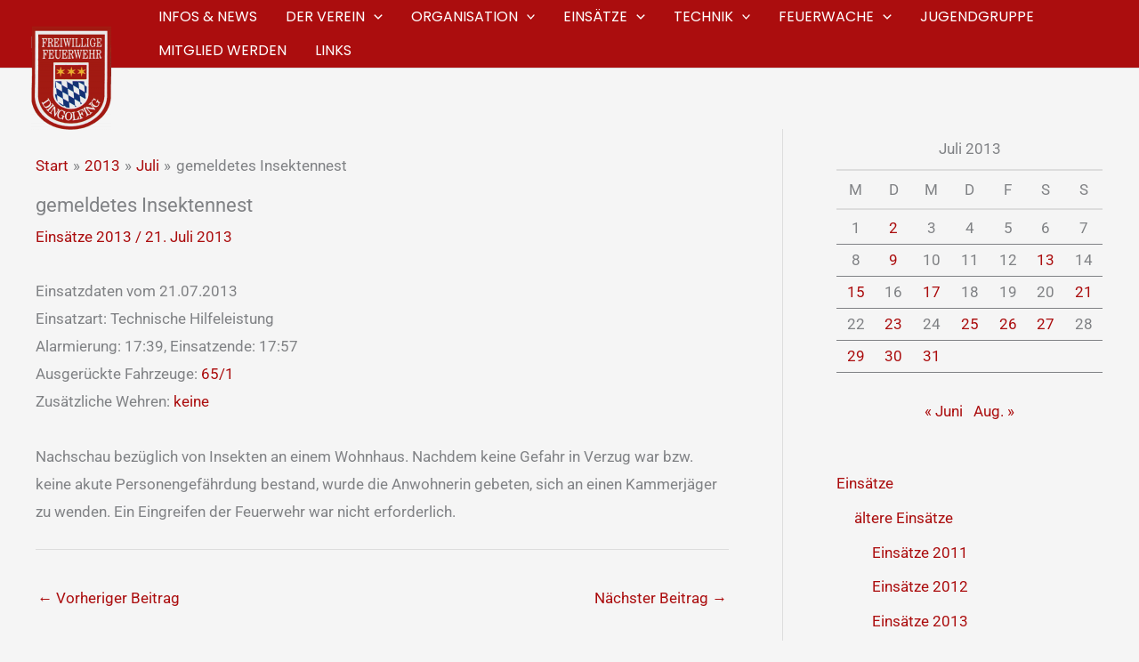

--- FILE ---
content_type: text/html; charset=UTF-8
request_url: https://www.feuerwehr-dingolfing.de/2013/07/gemeldetes-insektennest-5
body_size: 31725
content:
<!DOCTYPE html>
<html lang="de">
<head>
<meta charset="UTF-8">
<meta name="viewport" content="width=device-width, initial-scale=1">
	<link rel="profile" href="https://gmpg.org/xfn/11"> 
	<title>gemeldetes Insektennest &#8211; Feuerwehr Dingolfing</title>
<meta name='robots' content='max-image-preview:large' />
<link rel='dns-prefetch' href='//www.feuerwehr-dingolfing.de' />
<link rel='dns-prefetch' href='//stats.wp.com' />
<link rel='dns-prefetch' href='//fonts.googleapis.com' />
<link rel="alternate" type="application/rss+xml" title="Feuerwehr Dingolfing &raquo; Feed" href="https://www.feuerwehr-dingolfing.de/feed" />
<link rel="alternate" type="application/rss+xml" title="Feuerwehr Dingolfing &raquo; Kommentar-Feed" href="https://www.feuerwehr-dingolfing.de/comments/feed" />
<link rel="alternate" type="application/rss+xml" title="Feuerwehr Dingolfing &raquo; gemeldetes Insektennest-Kommentar-Feed" href="https://www.feuerwehr-dingolfing.de/2013/07/gemeldetes-insektennest-5/feed" />
<link rel="alternate" title="oEmbed (JSON)" type="application/json+oembed" href="https://www.feuerwehr-dingolfing.de/wp-json/oembed/1.0/embed?url=https%3A%2F%2Fwww.feuerwehr-dingolfing.de%2F2013%2F07%2Fgemeldetes-insektennest-5" />
<link rel="alternate" title="oEmbed (XML)" type="text/xml+oembed" href="https://www.feuerwehr-dingolfing.de/wp-json/oembed/1.0/embed?url=https%3A%2F%2Fwww.feuerwehr-dingolfing.de%2F2013%2F07%2Fgemeldetes-insektennest-5&#038;format=xml" />
<style id='wp-img-auto-sizes-contain-inline-css'>
img:is([sizes=auto i],[sizes^="auto," i]){contain-intrinsic-size:3000px 1500px}
/*# sourceURL=wp-img-auto-sizes-contain-inline-css */
</style>
<link rel='stylesheet' id='wp-block-library-css' href='https://www.feuerwehr-dingolfing.de/wp-includes/css/dist/block-library/style.min.css?ver=6.9' media='all' />
<link rel='stylesheet' id='astra-theme-css-css' href='https://www.feuerwehr-dingolfing.de/wp-content/themes/astra/assets/css/minified/main.min.css?ver=4.12.0' media='all' />
<link rel='stylesheet' id='astra-google-fonts-css' href='https://fonts.googleapis.com/css?family=Roboto%3A400%7CPoppins%3A400%2C&#038;display=fallback&#038;ver=4.12.0' media='all' />
<link rel='stylesheet' id='astra-theme-dynamic-css' href='https://www.feuerwehr-dingolfing.de/wp-content/uploads/astra/astra-theme-dynamic-css-post-5891.css?ver=1768764499' media='all' />
<style id='wp-emoji-styles-inline-css'>

	img.wp-smiley, img.emoji {
		display: inline !important;
		border: none !important;
		box-shadow: none !important;
		height: 1em !important;
		width: 1em !important;
		margin: 0 0.07em !important;
		vertical-align: -0.1em !important;
		background: none !important;
		padding: 0 !important;
	}
/*# sourceURL=wp-emoji-styles-inline-css */
</style>
<style id='global-styles-inline-css'>
:root{--wp--preset--aspect-ratio--square: 1;--wp--preset--aspect-ratio--4-3: 4/3;--wp--preset--aspect-ratio--3-4: 3/4;--wp--preset--aspect-ratio--3-2: 3/2;--wp--preset--aspect-ratio--2-3: 2/3;--wp--preset--aspect-ratio--16-9: 16/9;--wp--preset--aspect-ratio--9-16: 9/16;--wp--preset--color--black: #000000;--wp--preset--color--cyan-bluish-gray: #abb8c3;--wp--preset--color--white: #ffffff;--wp--preset--color--pale-pink: #f78da7;--wp--preset--color--vivid-red: #cf2e2e;--wp--preset--color--luminous-vivid-orange: #ff6900;--wp--preset--color--luminous-vivid-amber: #fcb900;--wp--preset--color--light-green-cyan: #7bdcb5;--wp--preset--color--vivid-green-cyan: #00d084;--wp--preset--color--pale-cyan-blue: #8ed1fc;--wp--preset--color--vivid-cyan-blue: #0693e3;--wp--preset--color--vivid-purple: #9b51e0;--wp--preset--color--ast-global-color-0: var(--ast-global-color-0);--wp--preset--color--ast-global-color-1: var(--ast-global-color-1);--wp--preset--color--ast-global-color-2: var(--ast-global-color-2);--wp--preset--color--ast-global-color-3: var(--ast-global-color-3);--wp--preset--color--ast-global-color-4: var(--ast-global-color-4);--wp--preset--color--ast-global-color-5: var(--ast-global-color-5);--wp--preset--color--ast-global-color-6: var(--ast-global-color-6);--wp--preset--color--ast-global-color-7: var(--ast-global-color-7);--wp--preset--color--ast-global-color-8: var(--ast-global-color-8);--wp--preset--gradient--vivid-cyan-blue-to-vivid-purple: linear-gradient(135deg,rgb(6,147,227) 0%,rgb(155,81,224) 100%);--wp--preset--gradient--light-green-cyan-to-vivid-green-cyan: linear-gradient(135deg,rgb(122,220,180) 0%,rgb(0,208,130) 100%);--wp--preset--gradient--luminous-vivid-amber-to-luminous-vivid-orange: linear-gradient(135deg,rgb(252,185,0) 0%,rgb(255,105,0) 100%);--wp--preset--gradient--luminous-vivid-orange-to-vivid-red: linear-gradient(135deg,rgb(255,105,0) 0%,rgb(207,46,46) 100%);--wp--preset--gradient--very-light-gray-to-cyan-bluish-gray: linear-gradient(135deg,rgb(238,238,238) 0%,rgb(169,184,195) 100%);--wp--preset--gradient--cool-to-warm-spectrum: linear-gradient(135deg,rgb(74,234,220) 0%,rgb(151,120,209) 20%,rgb(207,42,186) 40%,rgb(238,44,130) 60%,rgb(251,105,98) 80%,rgb(254,248,76) 100%);--wp--preset--gradient--blush-light-purple: linear-gradient(135deg,rgb(255,206,236) 0%,rgb(152,150,240) 100%);--wp--preset--gradient--blush-bordeaux: linear-gradient(135deg,rgb(254,205,165) 0%,rgb(254,45,45) 50%,rgb(107,0,62) 100%);--wp--preset--gradient--luminous-dusk: linear-gradient(135deg,rgb(255,203,112) 0%,rgb(199,81,192) 50%,rgb(65,88,208) 100%);--wp--preset--gradient--pale-ocean: linear-gradient(135deg,rgb(255,245,203) 0%,rgb(182,227,212) 50%,rgb(51,167,181) 100%);--wp--preset--gradient--electric-grass: linear-gradient(135deg,rgb(202,248,128) 0%,rgb(113,206,126) 100%);--wp--preset--gradient--midnight: linear-gradient(135deg,rgb(2,3,129) 0%,rgb(40,116,252) 100%);--wp--preset--font-size--small: 13px;--wp--preset--font-size--medium: 20px;--wp--preset--font-size--large: 36px;--wp--preset--font-size--x-large: 42px;--wp--preset--spacing--20: 0.44rem;--wp--preset--spacing--30: 0.67rem;--wp--preset--spacing--40: 1rem;--wp--preset--spacing--50: 1.5rem;--wp--preset--spacing--60: 2.25rem;--wp--preset--spacing--70: 3.38rem;--wp--preset--spacing--80: 5.06rem;--wp--preset--shadow--natural: 6px 6px 9px rgba(0, 0, 0, 0.2);--wp--preset--shadow--deep: 12px 12px 50px rgba(0, 0, 0, 0.4);--wp--preset--shadow--sharp: 6px 6px 0px rgba(0, 0, 0, 0.2);--wp--preset--shadow--outlined: 6px 6px 0px -3px rgb(255, 255, 255), 6px 6px rgb(0, 0, 0);--wp--preset--shadow--crisp: 6px 6px 0px rgb(0, 0, 0);}:root { --wp--style--global--content-size: var(--wp--custom--ast-content-width-size);--wp--style--global--wide-size: var(--wp--custom--ast-wide-width-size); }:where(body) { margin: 0; }.wp-site-blocks > .alignleft { float: left; margin-right: 2em; }.wp-site-blocks > .alignright { float: right; margin-left: 2em; }.wp-site-blocks > .aligncenter { justify-content: center; margin-left: auto; margin-right: auto; }:where(.wp-site-blocks) > * { margin-block-start: 24px; margin-block-end: 0; }:where(.wp-site-blocks) > :first-child { margin-block-start: 0; }:where(.wp-site-blocks) > :last-child { margin-block-end: 0; }:root { --wp--style--block-gap: 24px; }:root :where(.is-layout-flow) > :first-child{margin-block-start: 0;}:root :where(.is-layout-flow) > :last-child{margin-block-end: 0;}:root :where(.is-layout-flow) > *{margin-block-start: 24px;margin-block-end: 0;}:root :where(.is-layout-constrained) > :first-child{margin-block-start: 0;}:root :where(.is-layout-constrained) > :last-child{margin-block-end: 0;}:root :where(.is-layout-constrained) > *{margin-block-start: 24px;margin-block-end: 0;}:root :where(.is-layout-flex){gap: 24px;}:root :where(.is-layout-grid){gap: 24px;}.is-layout-flow > .alignleft{float: left;margin-inline-start: 0;margin-inline-end: 2em;}.is-layout-flow > .alignright{float: right;margin-inline-start: 2em;margin-inline-end: 0;}.is-layout-flow > .aligncenter{margin-left: auto !important;margin-right: auto !important;}.is-layout-constrained > .alignleft{float: left;margin-inline-start: 0;margin-inline-end: 2em;}.is-layout-constrained > .alignright{float: right;margin-inline-start: 2em;margin-inline-end: 0;}.is-layout-constrained > .aligncenter{margin-left: auto !important;margin-right: auto !important;}.is-layout-constrained > :where(:not(.alignleft):not(.alignright):not(.alignfull)){max-width: var(--wp--style--global--content-size);margin-left: auto !important;margin-right: auto !important;}.is-layout-constrained > .alignwide{max-width: var(--wp--style--global--wide-size);}body .is-layout-flex{display: flex;}.is-layout-flex{flex-wrap: wrap;align-items: center;}.is-layout-flex > :is(*, div){margin: 0;}body .is-layout-grid{display: grid;}.is-layout-grid > :is(*, div){margin: 0;}body{padding-top: 0px;padding-right: 0px;padding-bottom: 0px;padding-left: 0px;}a:where(:not(.wp-element-button)){text-decoration: none;}:root :where(.wp-element-button, .wp-block-button__link){background-color: #32373c;border-width: 0;color: #fff;font-family: inherit;font-size: inherit;font-style: inherit;font-weight: inherit;letter-spacing: inherit;line-height: inherit;padding-top: calc(0.667em + 2px);padding-right: calc(1.333em + 2px);padding-bottom: calc(0.667em + 2px);padding-left: calc(1.333em + 2px);text-decoration: none;text-transform: inherit;}.has-black-color{color: var(--wp--preset--color--black) !important;}.has-cyan-bluish-gray-color{color: var(--wp--preset--color--cyan-bluish-gray) !important;}.has-white-color{color: var(--wp--preset--color--white) !important;}.has-pale-pink-color{color: var(--wp--preset--color--pale-pink) !important;}.has-vivid-red-color{color: var(--wp--preset--color--vivid-red) !important;}.has-luminous-vivid-orange-color{color: var(--wp--preset--color--luminous-vivid-orange) !important;}.has-luminous-vivid-amber-color{color: var(--wp--preset--color--luminous-vivid-amber) !important;}.has-light-green-cyan-color{color: var(--wp--preset--color--light-green-cyan) !important;}.has-vivid-green-cyan-color{color: var(--wp--preset--color--vivid-green-cyan) !important;}.has-pale-cyan-blue-color{color: var(--wp--preset--color--pale-cyan-blue) !important;}.has-vivid-cyan-blue-color{color: var(--wp--preset--color--vivid-cyan-blue) !important;}.has-vivid-purple-color{color: var(--wp--preset--color--vivid-purple) !important;}.has-ast-global-color-0-color{color: var(--wp--preset--color--ast-global-color-0) !important;}.has-ast-global-color-1-color{color: var(--wp--preset--color--ast-global-color-1) !important;}.has-ast-global-color-2-color{color: var(--wp--preset--color--ast-global-color-2) !important;}.has-ast-global-color-3-color{color: var(--wp--preset--color--ast-global-color-3) !important;}.has-ast-global-color-4-color{color: var(--wp--preset--color--ast-global-color-4) !important;}.has-ast-global-color-5-color{color: var(--wp--preset--color--ast-global-color-5) !important;}.has-ast-global-color-6-color{color: var(--wp--preset--color--ast-global-color-6) !important;}.has-ast-global-color-7-color{color: var(--wp--preset--color--ast-global-color-7) !important;}.has-ast-global-color-8-color{color: var(--wp--preset--color--ast-global-color-8) !important;}.has-black-background-color{background-color: var(--wp--preset--color--black) !important;}.has-cyan-bluish-gray-background-color{background-color: var(--wp--preset--color--cyan-bluish-gray) !important;}.has-white-background-color{background-color: var(--wp--preset--color--white) !important;}.has-pale-pink-background-color{background-color: var(--wp--preset--color--pale-pink) !important;}.has-vivid-red-background-color{background-color: var(--wp--preset--color--vivid-red) !important;}.has-luminous-vivid-orange-background-color{background-color: var(--wp--preset--color--luminous-vivid-orange) !important;}.has-luminous-vivid-amber-background-color{background-color: var(--wp--preset--color--luminous-vivid-amber) !important;}.has-light-green-cyan-background-color{background-color: var(--wp--preset--color--light-green-cyan) !important;}.has-vivid-green-cyan-background-color{background-color: var(--wp--preset--color--vivid-green-cyan) !important;}.has-pale-cyan-blue-background-color{background-color: var(--wp--preset--color--pale-cyan-blue) !important;}.has-vivid-cyan-blue-background-color{background-color: var(--wp--preset--color--vivid-cyan-blue) !important;}.has-vivid-purple-background-color{background-color: var(--wp--preset--color--vivid-purple) !important;}.has-ast-global-color-0-background-color{background-color: var(--wp--preset--color--ast-global-color-0) !important;}.has-ast-global-color-1-background-color{background-color: var(--wp--preset--color--ast-global-color-1) !important;}.has-ast-global-color-2-background-color{background-color: var(--wp--preset--color--ast-global-color-2) !important;}.has-ast-global-color-3-background-color{background-color: var(--wp--preset--color--ast-global-color-3) !important;}.has-ast-global-color-4-background-color{background-color: var(--wp--preset--color--ast-global-color-4) !important;}.has-ast-global-color-5-background-color{background-color: var(--wp--preset--color--ast-global-color-5) !important;}.has-ast-global-color-6-background-color{background-color: var(--wp--preset--color--ast-global-color-6) !important;}.has-ast-global-color-7-background-color{background-color: var(--wp--preset--color--ast-global-color-7) !important;}.has-ast-global-color-8-background-color{background-color: var(--wp--preset--color--ast-global-color-8) !important;}.has-black-border-color{border-color: var(--wp--preset--color--black) !important;}.has-cyan-bluish-gray-border-color{border-color: var(--wp--preset--color--cyan-bluish-gray) !important;}.has-white-border-color{border-color: var(--wp--preset--color--white) !important;}.has-pale-pink-border-color{border-color: var(--wp--preset--color--pale-pink) !important;}.has-vivid-red-border-color{border-color: var(--wp--preset--color--vivid-red) !important;}.has-luminous-vivid-orange-border-color{border-color: var(--wp--preset--color--luminous-vivid-orange) !important;}.has-luminous-vivid-amber-border-color{border-color: var(--wp--preset--color--luminous-vivid-amber) !important;}.has-light-green-cyan-border-color{border-color: var(--wp--preset--color--light-green-cyan) !important;}.has-vivid-green-cyan-border-color{border-color: var(--wp--preset--color--vivid-green-cyan) !important;}.has-pale-cyan-blue-border-color{border-color: var(--wp--preset--color--pale-cyan-blue) !important;}.has-vivid-cyan-blue-border-color{border-color: var(--wp--preset--color--vivid-cyan-blue) !important;}.has-vivid-purple-border-color{border-color: var(--wp--preset--color--vivid-purple) !important;}.has-ast-global-color-0-border-color{border-color: var(--wp--preset--color--ast-global-color-0) !important;}.has-ast-global-color-1-border-color{border-color: var(--wp--preset--color--ast-global-color-1) !important;}.has-ast-global-color-2-border-color{border-color: var(--wp--preset--color--ast-global-color-2) !important;}.has-ast-global-color-3-border-color{border-color: var(--wp--preset--color--ast-global-color-3) !important;}.has-ast-global-color-4-border-color{border-color: var(--wp--preset--color--ast-global-color-4) !important;}.has-ast-global-color-5-border-color{border-color: var(--wp--preset--color--ast-global-color-5) !important;}.has-ast-global-color-6-border-color{border-color: var(--wp--preset--color--ast-global-color-6) !important;}.has-ast-global-color-7-border-color{border-color: var(--wp--preset--color--ast-global-color-7) !important;}.has-ast-global-color-8-border-color{border-color: var(--wp--preset--color--ast-global-color-8) !important;}.has-vivid-cyan-blue-to-vivid-purple-gradient-background{background: var(--wp--preset--gradient--vivid-cyan-blue-to-vivid-purple) !important;}.has-light-green-cyan-to-vivid-green-cyan-gradient-background{background: var(--wp--preset--gradient--light-green-cyan-to-vivid-green-cyan) !important;}.has-luminous-vivid-amber-to-luminous-vivid-orange-gradient-background{background: var(--wp--preset--gradient--luminous-vivid-amber-to-luminous-vivid-orange) !important;}.has-luminous-vivid-orange-to-vivid-red-gradient-background{background: var(--wp--preset--gradient--luminous-vivid-orange-to-vivid-red) !important;}.has-very-light-gray-to-cyan-bluish-gray-gradient-background{background: var(--wp--preset--gradient--very-light-gray-to-cyan-bluish-gray) !important;}.has-cool-to-warm-spectrum-gradient-background{background: var(--wp--preset--gradient--cool-to-warm-spectrum) !important;}.has-blush-light-purple-gradient-background{background: var(--wp--preset--gradient--blush-light-purple) !important;}.has-blush-bordeaux-gradient-background{background: var(--wp--preset--gradient--blush-bordeaux) !important;}.has-luminous-dusk-gradient-background{background: var(--wp--preset--gradient--luminous-dusk) !important;}.has-pale-ocean-gradient-background{background: var(--wp--preset--gradient--pale-ocean) !important;}.has-electric-grass-gradient-background{background: var(--wp--preset--gradient--electric-grass) !important;}.has-midnight-gradient-background{background: var(--wp--preset--gradient--midnight) !important;}.has-small-font-size{font-size: var(--wp--preset--font-size--small) !important;}.has-medium-font-size{font-size: var(--wp--preset--font-size--medium) !important;}.has-large-font-size{font-size: var(--wp--preset--font-size--large) !important;}.has-x-large-font-size{font-size: var(--wp--preset--font-size--x-large) !important;}
:root :where(.wp-block-pullquote){font-size: 1.5em;line-height: 1.6;}
/*# sourceURL=global-styles-inline-css */
</style>
<link rel='stylesheet' id='astra-addon-css-css' href='https://www.feuerwehr-dingolfing.de/wp-content/uploads/astra-addon/astra-addon-695cf85fda7f49-37947243.css?ver=4.12.0' media='all' />
<link rel='stylesheet' id='astra-addon-dynamic-css' href='https://www.feuerwehr-dingolfing.de/wp-content/uploads/astra-addon/astra-addon-dynamic-css-post-5891.css?ver=1768764499' media='all' />
<link rel='stylesheet' id='elementor-frontend-css' href='https://www.feuerwehr-dingolfing.de/wp-content/plugins/elementor/assets/css/frontend.min.css?ver=3.34.1' media='all' />
<link rel='stylesheet' id='elementor-post-16620-css' href='https://www.feuerwehr-dingolfing.de/wp-content/uploads/elementor/css/post-16620.css?ver=1768737423' media='all' />
<link rel='stylesheet' id='slb_core-css' href='https://www.feuerwehr-dingolfing.de/wp-content/plugins/simple-lightbox/client/css/app.css?ver=2.9.4' media='all' />
<link rel='stylesheet' id='feuerwehr-dgf-theme-css-css' href='https://www.feuerwehr-dingolfing.de/wp-content/themes/feuerwehr/style.css?ver=1.0.0' media='all' />
<link rel='stylesheet' id='elementor-icons-shared-0-css' href='https://www.feuerwehr-dingolfing.de/wp-content/plugins/elementor/assets/lib/font-awesome/css/fontawesome.min.css?ver=5.15.3' media='all' />
<link rel='stylesheet' id='elementor-icons-fa-brands-css' href='https://www.feuerwehr-dingolfing.de/wp-content/plugins/elementor/assets/lib/font-awesome/css/brands.min.css?ver=5.15.3' media='all' />
<link rel='stylesheet' id='elementor-icons-fa-solid-css' href='https://www.feuerwehr-dingolfing.de/wp-content/plugins/elementor/assets/lib/font-awesome/css/solid.min.css?ver=5.15.3' media='all' />
<script src="https://www.feuerwehr-dingolfing.de/wp-includes/js/jquery/jquery.min.js?ver=3.7.1" id="jquery-core-js"></script>
<script src="https://www.feuerwehr-dingolfing.de/wp-includes/js/jquery/jquery-migrate.min.js?ver=3.4.1" id="jquery-migrate-js"></script>
<script src="https://www.feuerwehr-dingolfing.de/wp-content/themes/astra/assets/js/minified/flexibility.min.js?ver=4.12.0" id="astra-flexibility-js"></script>
<script id="astra-flexibility-js-after">
typeof flexibility !== "undefined" && flexibility(document.documentElement);
//# sourceURL=astra-flexibility-js-after
</script>
<link rel="https://api.w.org/" href="https://www.feuerwehr-dingolfing.de/wp-json/" /><link rel="alternate" title="JSON" type="application/json" href="https://www.feuerwehr-dingolfing.de/wp-json/wp/v2/posts/5891" /><link rel="EditURI" type="application/rsd+xml" title="RSD" href="https://www.feuerwehr-dingolfing.de/xmlrpc.php?rsd" />
<meta name="generator" content="WordPress 6.9" />
<link rel="canonical" href="https://www.feuerwehr-dingolfing.de/2013/07/gemeldetes-insektennest-5" />
<link rel='shortlink' href='https://www.feuerwehr-dingolfing.de/?p=5891' />
	<style>img#wpstats{display:none}</style>
		<link rel="pingback" href="https://www.feuerwehr-dingolfing.de/xmlrpc.php">
			<style>
				.e-con.e-parent:nth-of-type(n+4):not(.e-lazyloaded):not(.e-no-lazyload),
				.e-con.e-parent:nth-of-type(n+4):not(.e-lazyloaded):not(.e-no-lazyload) * {
					background-image: none !important;
				}
				@media screen and (max-height: 1024px) {
					.e-con.e-parent:nth-of-type(n+3):not(.e-lazyloaded):not(.e-no-lazyload),
					.e-con.e-parent:nth-of-type(n+3):not(.e-lazyloaded):not(.e-no-lazyload) * {
						background-image: none !important;
					}
				}
				@media screen and (max-height: 640px) {
					.e-con.e-parent:nth-of-type(n+2):not(.e-lazyloaded):not(.e-no-lazyload),
					.e-con.e-parent:nth-of-type(n+2):not(.e-lazyloaded):not(.e-no-lazyload) * {
						background-image: none !important;
					}
				}
			</style>
			<link rel="icon" href="https://www.feuerwehr-dingolfing.de/wp-content/uploads/2021/08/cropped-logo-feuerwehr-dingolfing-w-32x32.jpg" sizes="32x32" />
<link rel="icon" href="https://www.feuerwehr-dingolfing.de/wp-content/uploads/2021/08/cropped-logo-feuerwehr-dingolfing-w-192x192.jpg" sizes="192x192" />
<link rel="apple-touch-icon" href="https://www.feuerwehr-dingolfing.de/wp-content/uploads/2021/08/cropped-logo-feuerwehr-dingolfing-w-180x180.jpg" />
<meta name="msapplication-TileImage" content="https://www.feuerwehr-dingolfing.de/wp-content/uploads/2021/08/cropped-logo-feuerwehr-dingolfing-w-270x270.jpg" />
		<style id="wp-custom-css">
			@media (min-width:921px) {
	.custom-logo{margin-bottom: -30px;}}
@media (min-width:1200px) {
	.custom-logo{margin-bottom: -100px;}}
	
	.ast-sticky-main-shrink .ast-sticky-shrunk .site-logo-img img {
        margin-bottom: 0;
    box-shadow: none;
}

.gallery-icon {
      background: #efefef;
    padding: 10px 0;
}		</style>
		</head>

<body itemtype='https://schema.org/Blog' itemscope='itemscope' class="wp-singular post-template-default single single-post postid-5891 single-format-standard wp-custom-logo wp-embed-responsive wp-theme-astra wp-child-theme-feuerwehr ast-desktop ast-plain-container ast-right-sidebar astra-4.12.0 ast-blog-single-style-1 ast-single-post ast-mobile-inherit-site-logo ast-inherit-site-logo-transparent ast-hfb-header ast-full-width-primary-header ast-full-width-layout ast-sticky-header-shrink ast-inherit-site-logo-sticky ast-normal-title-enabled elementor-default elementor-kit-1139 astra-addon-4.12.0">

<a
	class="skip-link screen-reader-text"
	href="#content">
		Zum Inhalt springen</a>

<div
class="hfeed site" id="page">
			<header
		class="site-header header-main-layout-1 ast-primary-menu-enabled ast-logo-title-inline ast-hide-custom-menu-mobile ast-builder-menu-toggle-icon ast-mobile-header-inline" id="masthead" itemtype="https://schema.org/WPHeader" itemscope="itemscope" itemid="#masthead"		>
			<div id="ast-desktop-header" data-toggle-type="dropdown">
		<div class="ast-main-header-wrap main-header-bar-wrap ">
		<div class="ast-primary-header-bar ast-primary-header main-header-bar site-header-focus-item" data-section="section-primary-header-builder">
						<div class="site-primary-header-wrap ast-builder-grid-row-container site-header-focus-item ast-container" data-section="section-primary-header-builder">
				<div class="ast-builder-grid-row ast-builder-grid-row-has-sides ast-builder-grid-row-no-center">
											<div class="site-header-primary-section-left site-header-section ast-flex site-header-section-left">
									<div class="ast-builder-layout-element ast-flex site-header-focus-item" data-section="title_tagline">
							<div
				class="site-branding ast-site-identity" itemtype="https://schema.org/Organization" itemscope="itemscope"				>
					<span class="site-logo-img"><a href="https://www.feuerwehr-dingolfing.de/" class="custom-logo-link" rel="home"><img width="90" height="118" src="https://www.feuerwehr-dingolfing.de/wp-content/uploads/2017/12/Bild1-90x118.png" class="custom-logo" alt="Feuerwehr Dingolfing" decoding="async" srcset="https://www.feuerwehr-dingolfing.de/wp-content/uploads/2017/12/Bild1-90x118.png 90w, https://www.feuerwehr-dingolfing.de/wp-content/uploads/2017/12/Bild1-306x400.png 306w, https://www.feuerwehr-dingolfing.de/wp-content/uploads/2017/12/Bild1.png 315w" sizes="(max-width: 90px) 100vw, 90px" /></a><a href="https://www.feuerwehr-dingolfing.de/" class="sticky-custom-logo" rel="home" itemprop="url"></a></span><div class="ast-site-title-wrap">
						<span class="site-title" itemprop="name">
				<a href="https://www.feuerwehr-dingolfing.de/" rel="home" itemprop="url" >
					Feuerwehr Dingolfing
				</a>
			</span>
						
				</div>				</div>
			<!-- .site-branding -->
					</div>
								</div>
																								<div class="site-header-primary-section-right site-header-section ast-flex ast-grid-right-section">
										<div class="ast-builder-menu-1 ast-builder-menu ast-flex ast-builder-menu-1-focus-item ast-builder-layout-element site-header-focus-item" data-section="section-hb-menu-1">
			<div class="ast-main-header-bar-alignment"><div class="main-header-bar-navigation"><nav class="site-navigation ast-flex-grow-1 navigation-accessibility site-header-focus-item" id="primary-site-navigation-desktop" aria-label="Primäre Website-Navigation" itemtype="https://schema.org/SiteNavigationElement" itemscope="itemscope"><div class="main-navigation ast-inline-flex"><ul id="ast-hf-menu-1" class="main-header-menu ast-menu-shadow ast-nav-menu ast-flex  submenu-with-border ast-menu-hover-style-underline  stack-on-mobile ast-mega-menu-enabled"><li id="menu-item-16439" class="menu-item menu-item-type-taxonomy menu-item-object-category menu-item-16439"><a href="https://www.feuerwehr-dingolfing.de/thema/informationen" class="menu-link"><span class="ast-icon icon-arrow"><svg class="ast-arrow-svg" xmlns="http://www.w3.org/2000/svg" xmlns:xlink="http://www.w3.org/1999/xlink" version="1.1" x="0px" y="0px" width="26px" height="16.043px" viewBox="57 35.171 26 16.043" enable-background="new 57 35.171 26 16.043" xml:space="preserve">
                <path d="M57.5,38.193l12.5,12.5l12.5-12.5l-2.5-2.5l-10,10l-10-10L57.5,38.193z" />
                </svg></span><span class="menu-text">Infos &#038; News</span></a></li><li id="menu-item-16457" class="menu-item menu-item-type-post_type menu-item-object-page menu-item-has-children menu-item-16457"><a aria-expanded="false" href="https://www.feuerwehr-dingolfing.de/der-verein" class="menu-link"><span class="ast-icon icon-arrow"><svg class="ast-arrow-svg" xmlns="http://www.w3.org/2000/svg" xmlns:xlink="http://www.w3.org/1999/xlink" version="1.1" x="0px" y="0px" width="26px" height="16.043px" viewBox="57 35.171 26 16.043" enable-background="new 57 35.171 26 16.043" xml:space="preserve">
                <path d="M57.5,38.193l12.5,12.5l12.5-12.5l-2.5-2.5l-10,10l-10-10L57.5,38.193z" />
                </svg></span><span class="menu-text">Der Verein</span><span role="application" class="dropdown-menu-toggle ast-header-navigation-arrow" tabindex="0" aria-expanded="false" aria-label="Menu Toggle"  ><span class="ast-icon icon-arrow"><svg class="ast-arrow-svg" xmlns="http://www.w3.org/2000/svg" xmlns:xlink="http://www.w3.org/1999/xlink" version="1.1" x="0px" y="0px" width="26px" height="16.043px" viewBox="57 35.171 26 16.043" enable-background="new 57 35.171 26 16.043" xml:space="preserve">
                <path d="M57.5,38.193l12.5,12.5l12.5-12.5l-2.5-2.5l-10,10l-10-10L57.5,38.193z" />
                </svg></span></span></a><button class="ast-menu-toggle" aria-expanded="false" aria-label="Menü umschalten"><span class="ast-icon icon-arrow"><svg class="ast-arrow-svg" xmlns="http://www.w3.org/2000/svg" xmlns:xlink="http://www.w3.org/1999/xlink" version="1.1" x="0px" y="0px" width="26px" height="16.043px" viewBox="57 35.171 26 16.043" enable-background="new 57 35.171 26 16.043" xml:space="preserve">
                <path d="M57.5,38.193l12.5,12.5l12.5-12.5l-2.5-2.5l-10,10l-10-10L57.5,38.193z" />
                </svg></span></button>
<ul class="sub-menu">
	<li id="menu-item-16458" class="menu-item menu-item-type-post_type menu-item-object-page menu-item-16458 ast-mm-has-desc"><a href="https://www.feuerwehr-dingolfing.de/der-verein/die-vorstandschaft" class="menu-link"><span class="ast-icon icon-arrow"><svg class="ast-arrow-svg" xmlns="http://www.w3.org/2000/svg" xmlns:xlink="http://www.w3.org/1999/xlink" version="1.1" x="0px" y="0px" width="26px" height="16.043px" viewBox="57 35.171 26 16.043" enable-background="new 57 35.171 26 16.043" xml:space="preserve">
                <path d="M57.5,38.193l12.5,12.5l12.5-12.5l-2.5-2.5l-10,10l-10-10L57.5,38.193z" />
                </svg></span><span class="menu-text">Vorstandschaft</span></a></li>	<li id="menu-item-16518" class="menu-item menu-item-type-post_type menu-item-object-page menu-item-16518"><a href="https://www.feuerwehr-dingolfing.de/der-verein/veranstaltungstermine" class="menu-link"><span class="ast-icon icon-arrow"><svg class="ast-arrow-svg" xmlns="http://www.w3.org/2000/svg" xmlns:xlink="http://www.w3.org/1999/xlink" version="1.1" x="0px" y="0px" width="26px" height="16.043px" viewBox="57 35.171 26 16.043" enable-background="new 57 35.171 26 16.043" xml:space="preserve">
                <path d="M57.5,38.193l12.5,12.5l12.5-12.5l-2.5-2.5l-10,10l-10-10L57.5,38.193z" />
                </svg></span><span class="menu-text">Veranstaltungstermine</span></a></li>	<li id="menu-item-16459" class="menu-item menu-item-type-post_type menu-item-object-page menu-item-16459 ast-mm-has-desc"><a href="https://www.feuerwehr-dingolfing.de/der-verein/satzung" class="menu-link"><span class="ast-icon icon-arrow"><svg class="ast-arrow-svg" xmlns="http://www.w3.org/2000/svg" xmlns:xlink="http://www.w3.org/1999/xlink" version="1.1" x="0px" y="0px" width="26px" height="16.043px" viewBox="57 35.171 26 16.043" enable-background="new 57 35.171 26 16.043" xml:space="preserve">
                <path d="M57.5,38.193l12.5,12.5l12.5-12.5l-2.5-2.5l-10,10l-10-10L57.5,38.193z" />
                </svg></span><span class="menu-text">Satzung des e.V.</span></a></li>	<li id="menu-item-16519" class="menu-item menu-item-type-post_type menu-item-object-page menu-item-16519"><a href="https://www.feuerwehr-dingolfing.de/der-verein/foerdermitgliedschaft" class="menu-link"><span class="ast-icon icon-arrow"><svg class="ast-arrow-svg" xmlns="http://www.w3.org/2000/svg" xmlns:xlink="http://www.w3.org/1999/xlink" version="1.1" x="0px" y="0px" width="26px" height="16.043px" viewBox="57 35.171 26 16.043" enable-background="new 57 35.171 26 16.043" xml:space="preserve">
                <path d="M57.5,38.193l12.5,12.5l12.5-12.5l-2.5-2.5l-10,10l-10-10L57.5,38.193z" />
                </svg></span><span class="menu-text">Fördermitgliedschaft</span></a></li>	<li id="menu-item-16535" class="menu-item menu-item-type-post_type menu-item-object-page menu-item-16535"><a href="https://www.feuerwehr-dingolfing.de/der-verein/maibaum-komitee" class="menu-link"><span class="ast-icon icon-arrow"><svg class="ast-arrow-svg" xmlns="http://www.w3.org/2000/svg" xmlns:xlink="http://www.w3.org/1999/xlink" version="1.1" x="0px" y="0px" width="26px" height="16.043px" viewBox="57 35.171 26 16.043" enable-background="new 57 35.171 26 16.043" xml:space="preserve">
                <path d="M57.5,38.193l12.5,12.5l12.5-12.5l-2.5-2.5l-10,10l-10-10L57.5,38.193z" />
                </svg></span><span class="menu-text">Maibaum-Komitee</span></a></li>	<li id="menu-item-16460" class="menu-item menu-item-type-post_type menu-item-object-page menu-item-16460 ast-mm-has-desc"><a href="https://www.feuerwehr-dingolfing.de/der-verein/geschichtlicher-hintergrund" class="menu-link"><span class="ast-icon icon-arrow"><svg class="ast-arrow-svg" xmlns="http://www.w3.org/2000/svg" xmlns:xlink="http://www.w3.org/1999/xlink" version="1.1" x="0px" y="0px" width="26px" height="16.043px" viewBox="57 35.171 26 16.043" enable-background="new 57 35.171 26 16.043" xml:space="preserve">
                <path d="M57.5,38.193l12.5,12.5l12.5-12.5l-2.5-2.5l-10,10l-10-10L57.5,38.193z" />
                </svg></span><span class="menu-text">Geschichte</span></a></li>	<li id="menu-item-16461" class="menu-item menu-item-type-post_type menu-item-object-page menu-item-16461 ast-mm-has-desc"><a href="https://www.feuerwehr-dingolfing.de/der-verein/die-ersten-100-jahre" class="menu-link"><span class="ast-icon icon-arrow"><svg class="ast-arrow-svg" xmlns="http://www.w3.org/2000/svg" xmlns:xlink="http://www.w3.org/1999/xlink" version="1.1" x="0px" y="0px" width="26px" height="16.043px" viewBox="57 35.171 26 16.043" enable-background="new 57 35.171 26 16.043" xml:space="preserve">
                <path d="M57.5,38.193l12.5,12.5l12.5-12.5l-2.5-2.5l-10,10l-10-10L57.5,38.193z" />
                </svg></span><span class="menu-text">Die ersten 100 Jahre</span></a></li>	<li id="menu-item-16462" class="menu-item menu-item-type-post_type menu-item-object-page menu-item-16462 ast-mm-has-desc"><a href="https://www.feuerwehr-dingolfing.de/der-verein/100-jahr-feier-1968" class="menu-link"><span class="ast-icon icon-arrow"><svg class="ast-arrow-svg" xmlns="http://www.w3.org/2000/svg" xmlns:xlink="http://www.w3.org/1999/xlink" version="1.1" x="0px" y="0px" width="26px" height="16.043px" viewBox="57 35.171 26 16.043" enable-background="new 57 35.171 26 16.043" xml:space="preserve">
                <path d="M57.5,38.193l12.5,12.5l12.5-12.5l-2.5-2.5l-10,10l-10-10L57.5,38.193z" />
                </svg></span><span class="menu-text">100 Jahr-Feier 1968</span></a></li>	<li id="menu-item-16463" class="menu-item menu-item-type-post_type menu-item-object-page menu-item-16463 ast-mm-has-desc"><a href="https://www.feuerwehr-dingolfing.de/der-verein/chronik-ab-1968" class="menu-link"><span class="ast-icon icon-arrow"><svg class="ast-arrow-svg" xmlns="http://www.w3.org/2000/svg" xmlns:xlink="http://www.w3.org/1999/xlink" version="1.1" x="0px" y="0px" width="26px" height="16.043px" viewBox="57 35.171 26 16.043" enable-background="new 57 35.171 26 16.043" xml:space="preserve">
                <path d="M57.5,38.193l12.5,12.5l12.5-12.5l-2.5-2.5l-10,10l-10-10L57.5,38.193z" />
                </svg></span><span class="menu-text">Chronik ab 1968</span></a></li>	<li id="menu-item-16760" class="menu-item menu-item-type-post_type menu-item-object-page menu-item-has-children menu-item-16760"><a aria-expanded="false" href="https://www.feuerwehr-dingolfing.de/der-verein/gruendungsfest-2018" class="menu-link"><span class="ast-icon icon-arrow"><svg class="ast-arrow-svg" xmlns="http://www.w3.org/2000/svg" xmlns:xlink="http://www.w3.org/1999/xlink" version="1.1" x="0px" y="0px" width="26px" height="16.043px" viewBox="57 35.171 26 16.043" enable-background="new 57 35.171 26 16.043" xml:space="preserve">
                <path d="M57.5,38.193l12.5,12.5l12.5-12.5l-2.5-2.5l-10,10l-10-10L57.5,38.193z" />
                </svg></span><span class="menu-text">Gründungsfest 2018</span><span role="application" class="dropdown-menu-toggle ast-header-navigation-arrow" tabindex="0" aria-expanded="false" aria-label="Menu Toggle"  ><span class="ast-icon icon-arrow"><svg class="ast-arrow-svg" xmlns="http://www.w3.org/2000/svg" xmlns:xlink="http://www.w3.org/1999/xlink" version="1.1" x="0px" y="0px" width="26px" height="16.043px" viewBox="57 35.171 26 16.043" enable-background="new 57 35.171 26 16.043" xml:space="preserve">
                <path d="M57.5,38.193l12.5,12.5l12.5-12.5l-2.5-2.5l-10,10l-10-10L57.5,38.193z" />
                </svg></span></span></a><button class="ast-menu-toggle" aria-expanded="false" aria-label="Menü umschalten"><span class="ast-icon icon-arrow"><svg class="ast-arrow-svg" xmlns="http://www.w3.org/2000/svg" xmlns:xlink="http://www.w3.org/1999/xlink" version="1.1" x="0px" y="0px" width="26px" height="16.043px" viewBox="57 35.171 26 16.043" enable-background="new 57 35.171 26 16.043" xml:space="preserve">
                <path d="M57.5,38.193l12.5,12.5l12.5-12.5l-2.5-2.5l-10,10l-10-10L57.5,38.193z" />
                </svg></span></button>
	<ul class="sub-menu">
		<li id="menu-item-16761" class="menu-item menu-item-type-post_type menu-item-object-page menu-item-16761"><a href="https://www.feuerwehr-dingolfing.de/der-verein/gruendungsfest-2018/dankesfeier-zum-gruendungsfest" class="menu-link"><span class="ast-icon icon-arrow"><svg class="ast-arrow-svg" xmlns="http://www.w3.org/2000/svg" xmlns:xlink="http://www.w3.org/1999/xlink" version="1.1" x="0px" y="0px" width="26px" height="16.043px" viewBox="57 35.171 26 16.043" enable-background="new 57 35.171 26 16.043" xml:space="preserve">
                <path d="M57.5,38.193l12.5,12.5l12.5-12.5l-2.5-2.5l-10,10l-10-10L57.5,38.193z" />
                </svg></span><span class="menu-text">Dankesfeier</span></a></li>		<li id="menu-item-16766" class="menu-item menu-item-type-post_type menu-item-object-page menu-item-16766"><a href="https://www.feuerwehr-dingolfing.de/der-verein/gruendungsfest-2018/festschrift" class="menu-link"><span class="ast-icon icon-arrow"><svg class="ast-arrow-svg" xmlns="http://www.w3.org/2000/svg" xmlns:xlink="http://www.w3.org/1999/xlink" version="1.1" x="0px" y="0px" width="26px" height="16.043px" viewBox="57 35.171 26 16.043" enable-background="new 57 35.171 26 16.043" xml:space="preserve">
                <path d="M57.5,38.193l12.5,12.5l12.5-12.5l-2.5-2.5l-10,10l-10-10L57.5,38.193z" />
                </svg></span><span class="menu-text">Festschrift</span></a></li>		<li id="menu-item-16762" class="menu-item menu-item-type-post_type menu-item-object-page menu-item-16762"><a href="https://www.feuerwehr-dingolfing.de/der-verein/gruendungsfest-2018/festsonntag" class="menu-link"><span class="ast-icon icon-arrow"><svg class="ast-arrow-svg" xmlns="http://www.w3.org/2000/svg" xmlns:xlink="http://www.w3.org/1999/xlink" version="1.1" x="0px" y="0px" width="26px" height="16.043px" viewBox="57 35.171 26 16.043" enable-background="new 57 35.171 26 16.043" xml:space="preserve">
                <path d="M57.5,38.193l12.5,12.5l12.5-12.5l-2.5-2.5l-10,10l-10-10L57.5,38.193z" />
                </svg></span><span class="menu-text">Festsonntag</span></a></li>		<li id="menu-item-16763" class="menu-item menu-item-type-post_type menu-item-object-page menu-item-16763"><a href="https://www.feuerwehr-dingolfing.de/der-verein/gruendungsfest-2018/festabend" class="menu-link"><span class="ast-icon icon-arrow"><svg class="ast-arrow-svg" xmlns="http://www.w3.org/2000/svg" xmlns:xlink="http://www.w3.org/1999/xlink" version="1.1" x="0px" y="0px" width="26px" height="16.043px" viewBox="57 35.171 26 16.043" enable-background="new 57 35.171 26 16.043" xml:space="preserve">
                <path d="M57.5,38.193l12.5,12.5l12.5-12.5l-2.5-2.5l-10,10l-10-10L57.5,38.193z" />
                </svg></span><span class="menu-text">Festabend</span></a></li>		<li id="menu-item-16764" class="menu-item menu-item-type-post_type menu-item-object-page menu-item-16764"><a href="https://www.feuerwehr-dingolfing.de/der-verein/gruendungsfest-2018/da-huawa-da-meier-und-i" class="menu-link"><span class="ast-icon icon-arrow"><svg class="ast-arrow-svg" xmlns="http://www.w3.org/2000/svg" xmlns:xlink="http://www.w3.org/1999/xlink" version="1.1" x="0px" y="0px" width="26px" height="16.043px" viewBox="57 35.171 26 16.043" enable-background="new 57 35.171 26 16.043" xml:space="preserve">
                <path d="M57.5,38.193l12.5,12.5l12.5-12.5l-2.5-2.5l-10,10l-10-10L57.5,38.193z" />
                </svg></span><span class="menu-text">Da Huawa, da Meier und i</span></a></li>		<li id="menu-item-16765" class="menu-item menu-item-type-post_type menu-item-object-page menu-item-16765"><a href="https://www.feuerwehr-dingolfing.de/der-verein/gruendungsfest-2018/spider-murphy-gang" class="menu-link"><span class="ast-icon icon-arrow"><svg class="ast-arrow-svg" xmlns="http://www.w3.org/2000/svg" xmlns:xlink="http://www.w3.org/1999/xlink" version="1.1" x="0px" y="0px" width="26px" height="16.043px" viewBox="57 35.171 26 16.043" enable-background="new 57 35.171 26 16.043" xml:space="preserve">
                <path d="M57.5,38.193l12.5,12.5l12.5-12.5l-2.5-2.5l-10,10l-10-10L57.5,38.193z" />
                </svg></span><span class="menu-text">Spider Murphy Gang</span></a></li>		<li id="menu-item-16768" class="menu-item menu-item-type-post_type menu-item-object-page menu-item-16768"><a href="https://www.feuerwehr-dingolfing.de/der-verein/gruendungsfest-2018/aufbau-festgelaende" class="menu-link"><span class="ast-icon icon-arrow"><svg class="ast-arrow-svg" xmlns="http://www.w3.org/2000/svg" xmlns:xlink="http://www.w3.org/1999/xlink" version="1.1" x="0px" y="0px" width="26px" height="16.043px" viewBox="57 35.171 26 16.043" enable-background="new 57 35.171 26 16.043" xml:space="preserve">
                <path d="M57.5,38.193l12.5,12.5l12.5-12.5l-2.5-2.5l-10,10l-10-10L57.5,38.193z" />
                </svg></span><span class="menu-text">Aufbau Festgelände</span></a></li>		<li id="menu-item-19827" class="menu-item menu-item-type-post_type menu-item-object-page menu-item-19827"><a href="https://www.feuerwehr-dingolfing.de/der-verein/gruendungsfest-2018/patenbitten" class="menu-link"><span class="ast-icon icon-arrow"><svg class="ast-arrow-svg" xmlns="http://www.w3.org/2000/svg" xmlns:xlink="http://www.w3.org/1999/xlink" version="1.1" x="0px" y="0px" width="26px" height="16.043px" viewBox="57 35.171 26 16.043" enable-background="new 57 35.171 26 16.043" xml:space="preserve">
                <path d="M57.5,38.193l12.5,12.5l12.5-12.5l-2.5-2.5l-10,10l-10-10L57.5,38.193z" />
                </svg></span><span class="menu-text">Patenbitten</span></a></li>		<li id="menu-item-19828" class="menu-item menu-item-type-post_type menu-item-object-page menu-item-19828"><a href="https://www.feuerwehr-dingolfing.de/der-verein/gruendungsfest-2018/festmutterbitten" class="menu-link"><span class="ast-icon icon-arrow"><svg class="ast-arrow-svg" xmlns="http://www.w3.org/2000/svg" xmlns:xlink="http://www.w3.org/1999/xlink" version="1.1" x="0px" y="0px" width="26px" height="16.043px" viewBox="57 35.171 26 16.043" enable-background="new 57 35.171 26 16.043" xml:space="preserve">
                <path d="M57.5,38.193l12.5,12.5l12.5-12.5l-2.5-2.5l-10,10l-10-10L57.5,38.193z" />
                </svg></span><span class="menu-text">Festmutterbitten</span></a></li>		<li id="menu-item-19826" class="menu-item menu-item-type-post_type menu-item-object-page menu-item-19826"><a href="https://www.feuerwehr-dingolfing.de/der-verein/gruendungsfest-2018/schirmherrenbitten" class="menu-link"><span class="ast-icon icon-arrow"><svg class="ast-arrow-svg" xmlns="http://www.w3.org/2000/svg" xmlns:xlink="http://www.w3.org/1999/xlink" version="1.1" x="0px" y="0px" width="26px" height="16.043px" viewBox="57 35.171 26 16.043" enable-background="new 57 35.171 26 16.043" xml:space="preserve">
                <path d="M57.5,38.193l12.5,12.5l12.5-12.5l-2.5-2.5l-10,10l-10-10L57.5,38.193z" />
                </svg></span><span class="menu-text">Schirmherrenbitten</span></a></li>		<li id="menu-item-16767" class="menu-item menu-item-type-post_type menu-item-object-page menu-item-16767"><a href="https://www.feuerwehr-dingolfing.de/der-verein/gruendungsfest-2018/zeitungsberichte" class="menu-link"><span class="ast-icon icon-arrow"><svg class="ast-arrow-svg" xmlns="http://www.w3.org/2000/svg" xmlns:xlink="http://www.w3.org/1999/xlink" version="1.1" x="0px" y="0px" width="26px" height="16.043px" viewBox="57 35.171 26 16.043" enable-background="new 57 35.171 26 16.043" xml:space="preserve">
                <path d="M57.5,38.193l12.5,12.5l12.5-12.5l-2.5-2.5l-10,10l-10-10L57.5,38.193z" />
                </svg></span><span class="menu-text">Zeitungsberichte</span></a></li>	</ul>
</li></ul>
</li><li id="menu-item-16505" class="menu-item menu-item-type-post_type menu-item-object-page menu-item-has-children menu-item-16505"><a aria-expanded="false" href="https://www.feuerwehr-dingolfing.de/organisation" class="menu-link"><span class="ast-icon icon-arrow"><svg class="ast-arrow-svg" xmlns="http://www.w3.org/2000/svg" xmlns:xlink="http://www.w3.org/1999/xlink" version="1.1" x="0px" y="0px" width="26px" height="16.043px" viewBox="57 35.171 26 16.043" enable-background="new 57 35.171 26 16.043" xml:space="preserve">
                <path d="M57.5,38.193l12.5,12.5l12.5-12.5l-2.5-2.5l-10,10l-10-10L57.5,38.193z" />
                </svg></span><span class="menu-text">Organisation</span><span role="application" class="dropdown-menu-toggle ast-header-navigation-arrow" tabindex="0" aria-expanded="false" aria-label="Menu Toggle"  ><span class="ast-icon icon-arrow"><svg class="ast-arrow-svg" xmlns="http://www.w3.org/2000/svg" xmlns:xlink="http://www.w3.org/1999/xlink" version="1.1" x="0px" y="0px" width="26px" height="16.043px" viewBox="57 35.171 26 16.043" enable-background="new 57 35.171 26 16.043" xml:space="preserve">
                <path d="M57.5,38.193l12.5,12.5l12.5-12.5l-2.5-2.5l-10,10l-10-10L57.5,38.193z" />
                </svg></span></span></a><button class="ast-menu-toggle" aria-expanded="false" aria-label="Menü umschalten"><span class="ast-icon icon-arrow"><svg class="ast-arrow-svg" xmlns="http://www.w3.org/2000/svg" xmlns:xlink="http://www.w3.org/1999/xlink" version="1.1" x="0px" y="0px" width="26px" height="16.043px" viewBox="57 35.171 26 16.043" enable-background="new 57 35.171 26 16.043" xml:space="preserve">
                <path d="M57.5,38.193l12.5,12.5l12.5-12.5l-2.5-2.5l-10,10l-10-10L57.5,38.193z" />
                </svg></span></button>
<ul class="sub-menu">
	<li id="menu-item-16506" class="menu-item menu-item-type-post_type menu-item-object-page menu-item-16506"><a href="https://www.feuerwehr-dingolfing.de/organisation/aufgabenbereiche" class="menu-link"><span class="ast-icon icon-arrow"><svg class="ast-arrow-svg" xmlns="http://www.w3.org/2000/svg" xmlns:xlink="http://www.w3.org/1999/xlink" version="1.1" x="0px" y="0px" width="26px" height="16.043px" viewBox="57 35.171 26 16.043" enable-background="new 57 35.171 26 16.043" xml:space="preserve">
                <path d="M57.5,38.193l12.5,12.5l12.5-12.5l-2.5-2.5l-10,10l-10-10L57.5,38.193z" />
                </svg></span><span class="menu-text">Aufgaben</span></a></li>	<li id="menu-item-16534" class="menu-item menu-item-type-post_type menu-item-object-page menu-item-16534"><a href="https://www.feuerwehr-dingolfing.de/organisation/alarmierung" class="menu-link"><span class="ast-icon icon-arrow"><svg class="ast-arrow-svg" xmlns="http://www.w3.org/2000/svg" xmlns:xlink="http://www.w3.org/1999/xlink" version="1.1" x="0px" y="0px" width="26px" height="16.043px" viewBox="57 35.171 26 16.043" enable-background="new 57 35.171 26 16.043" xml:space="preserve">
                <path d="M57.5,38.193l12.5,12.5l12.5-12.5l-2.5-2.5l-10,10l-10-10L57.5,38.193z" />
                </svg></span><span class="menu-text">Alarmierung</span></a></li>	<li id="menu-item-16512" class="menu-item menu-item-type-post_type menu-item-object-page menu-item-16512"><a href="https://www.feuerwehr-dingolfing.de/organisation/die-fuhrungsdienstgrade" class="menu-link"><span class="ast-icon icon-arrow"><svg class="ast-arrow-svg" xmlns="http://www.w3.org/2000/svg" xmlns:xlink="http://www.w3.org/1999/xlink" version="1.1" x="0px" y="0px" width="26px" height="16.043px" viewBox="57 35.171 26 16.043" enable-background="new 57 35.171 26 16.043" xml:space="preserve">
                <path d="M57.5,38.193l12.5,12.5l12.5-12.5l-2.5-2.5l-10,10l-10-10L57.5,38.193z" />
                </svg></span><span class="menu-text">Führungsdienstgrade &#038; Ausbilder</span></a></li>	<li id="menu-item-16502" class="menu-item menu-item-type-post_type menu-item-object-page menu-item-16502"><a href="https://www.feuerwehr-dingolfing.de/organisation/ausbildung" class="menu-link"><span class="ast-icon icon-arrow"><svg class="ast-arrow-svg" xmlns="http://www.w3.org/2000/svg" xmlns:xlink="http://www.w3.org/1999/xlink" version="1.1" x="0px" y="0px" width="26px" height="16.043px" viewBox="57 35.171 26 16.043" enable-background="new 57 35.171 26 16.043" xml:space="preserve">
                <path d="M57.5,38.193l12.5,12.5l12.5-12.5l-2.5-2.5l-10,10l-10-10L57.5,38.193z" />
                </svg></span><span class="menu-text">Ausbildung</span></a></li>	<li id="menu-item-25249" class="menu-item menu-item-type-post_type menu-item-object-page menu-item-25249"><a href="https://www.feuerwehr-dingolfing.de/organisation/satzung-der-stadt" class="menu-link"><span class="ast-icon icon-arrow"><svg class="ast-arrow-svg" xmlns="http://www.w3.org/2000/svg" xmlns:xlink="http://www.w3.org/1999/xlink" version="1.1" x="0px" y="0px" width="26px" height="16.043px" viewBox="57 35.171 26 16.043" enable-background="new 57 35.171 26 16.043" xml:space="preserve">
                <path d="M57.5,38.193l12.5,12.5l12.5-12.5l-2.5-2.5l-10,10l-10-10L57.5,38.193z" />
                </svg></span><span class="menu-text">Satzung der Stadt</span></a></li></ul>
</li><li id="menu-item-16467" class="menu-item menu-item-type-post_type menu-item-object-page menu-item-has-children menu-item-16467"><a aria-expanded="false" href="https://www.feuerwehr-dingolfing.de/einsatze" class="menu-link"><span class="ast-icon icon-arrow"><svg class="ast-arrow-svg" xmlns="http://www.w3.org/2000/svg" xmlns:xlink="http://www.w3.org/1999/xlink" version="1.1" x="0px" y="0px" width="26px" height="16.043px" viewBox="57 35.171 26 16.043" enable-background="new 57 35.171 26 16.043" xml:space="preserve">
                <path d="M57.5,38.193l12.5,12.5l12.5-12.5l-2.5-2.5l-10,10l-10-10L57.5,38.193z" />
                </svg></span><span class="menu-text">Einsätze</span><span role="application" class="dropdown-menu-toggle ast-header-navigation-arrow" tabindex="0" aria-expanded="false" aria-label="Menu Toggle"  ><span class="ast-icon icon-arrow"><svg class="ast-arrow-svg" xmlns="http://www.w3.org/2000/svg" xmlns:xlink="http://www.w3.org/1999/xlink" version="1.1" x="0px" y="0px" width="26px" height="16.043px" viewBox="57 35.171 26 16.043" enable-background="new 57 35.171 26 16.043" xml:space="preserve">
                <path d="M57.5,38.193l12.5,12.5l12.5-12.5l-2.5-2.5l-10,10l-10-10L57.5,38.193z" />
                </svg></span></span></a><button class="ast-menu-toggle" aria-expanded="false" aria-label="Menü umschalten"><span class="ast-icon icon-arrow"><svg class="ast-arrow-svg" xmlns="http://www.w3.org/2000/svg" xmlns:xlink="http://www.w3.org/1999/xlink" version="1.1" x="0px" y="0px" width="26px" height="16.043px" viewBox="57 35.171 26 16.043" enable-background="new 57 35.171 26 16.043" xml:space="preserve">
                <path d="M57.5,38.193l12.5,12.5l12.5-12.5l-2.5-2.5l-10,10l-10-10L57.5,38.193z" />
                </svg></span></button>
<ul class="sub-menu">
	<li id="menu-item-34629" class="menu-item menu-item-type-taxonomy menu-item-object-category menu-item-34629"><a href="https://www.feuerwehr-dingolfing.de/thema/einsaetze/einsaetze-2026" class="menu-link"><span class="ast-icon icon-arrow"><svg class="ast-arrow-svg" xmlns="http://www.w3.org/2000/svg" xmlns:xlink="http://www.w3.org/1999/xlink" version="1.1" x="0px" y="0px" width="26px" height="16.043px" viewBox="57 35.171 26 16.043" enable-background="new 57 35.171 26 16.043" xml:space="preserve">
                <path d="M57.5,38.193l12.5,12.5l12.5-12.5l-2.5-2.5l-10,10l-10-10L57.5,38.193z" />
                </svg></span><span class="menu-text">Einsätze 2026</span></a></li>	<li id="menu-item-32385" class="menu-item menu-item-type-taxonomy menu-item-object-category menu-item-32385"><a href="https://www.feuerwehr-dingolfing.de/thema/einsaetze/einsaetze-2025" class="menu-link"><span class="ast-icon icon-arrow"><svg class="ast-arrow-svg" xmlns="http://www.w3.org/2000/svg" xmlns:xlink="http://www.w3.org/1999/xlink" version="1.1" x="0px" y="0px" width="26px" height="16.043px" viewBox="57 35.171 26 16.043" enable-background="new 57 35.171 26 16.043" xml:space="preserve">
                <path d="M57.5,38.193l12.5,12.5l12.5-12.5l-2.5-2.5l-10,10l-10-10L57.5,38.193z" />
                </svg></span><span class="menu-text">Einsätze 2025</span></a></li>	<li id="menu-item-29992" class="menu-item menu-item-type-taxonomy menu-item-object-category menu-item-29992"><a href="https://www.feuerwehr-dingolfing.de/thema/einsaetze/einsaetze-2024" class="menu-link"><span class="ast-icon icon-arrow"><svg class="ast-arrow-svg" xmlns="http://www.w3.org/2000/svg" xmlns:xlink="http://www.w3.org/1999/xlink" version="1.1" x="0px" y="0px" width="26px" height="16.043px" viewBox="57 35.171 26 16.043" enable-background="new 57 35.171 26 16.043" xml:space="preserve">
                <path d="M57.5,38.193l12.5,12.5l12.5-12.5l-2.5-2.5l-10,10l-10-10L57.5,38.193z" />
                </svg></span><span class="menu-text">Einsätze 2024</span></a></li>	<li id="menu-item-16537" class="menu-item menu-item-type-post_type menu-item-object-page menu-item-has-children menu-item-16537"><a aria-expanded="false" href="https://www.feuerwehr-dingolfing.de/einsatze/einsatze-der-vergangenen-jahre" class="menu-link"><span class="ast-icon icon-arrow"><svg class="ast-arrow-svg" xmlns="http://www.w3.org/2000/svg" xmlns:xlink="http://www.w3.org/1999/xlink" version="1.1" x="0px" y="0px" width="26px" height="16.043px" viewBox="57 35.171 26 16.043" enable-background="new 57 35.171 26 16.043" xml:space="preserve">
                <path d="M57.5,38.193l12.5,12.5l12.5-12.5l-2.5-2.5l-10,10l-10-10L57.5,38.193z" />
                </svg></span><span class="menu-text">ältere Einsätze</span><span role="application" class="dropdown-menu-toggle ast-header-navigation-arrow" tabindex="0" aria-expanded="false" aria-label="Menu Toggle"  ><span class="ast-icon icon-arrow"><svg class="ast-arrow-svg" xmlns="http://www.w3.org/2000/svg" xmlns:xlink="http://www.w3.org/1999/xlink" version="1.1" x="0px" y="0px" width="26px" height="16.043px" viewBox="57 35.171 26 16.043" enable-background="new 57 35.171 26 16.043" xml:space="preserve">
                <path d="M57.5,38.193l12.5,12.5l12.5-12.5l-2.5-2.5l-10,10l-10-10L57.5,38.193z" />
                </svg></span></span></a><button class="ast-menu-toggle" aria-expanded="false" aria-label="Menü umschalten"><span class="ast-icon icon-arrow"><svg class="ast-arrow-svg" xmlns="http://www.w3.org/2000/svg" xmlns:xlink="http://www.w3.org/1999/xlink" version="1.1" x="0px" y="0px" width="26px" height="16.043px" viewBox="57 35.171 26 16.043" enable-background="new 57 35.171 26 16.043" xml:space="preserve">
                <path d="M57.5,38.193l12.5,12.5l12.5-12.5l-2.5-2.5l-10,10l-10-10L57.5,38.193z" />
                </svg></span></button>
	<ul class="sub-menu">
		<li id="menu-item-25014" class="menu-item menu-item-type-taxonomy menu-item-object-category menu-item-25014"><a href="https://www.feuerwehr-dingolfing.de/thema/einsaetze/einsaetze-2023" class="menu-link"><span class="ast-icon icon-arrow"><svg class="ast-arrow-svg" xmlns="http://www.w3.org/2000/svg" xmlns:xlink="http://www.w3.org/1999/xlink" version="1.1" x="0px" y="0px" width="26px" height="16.043px" viewBox="57 35.171 26 16.043" enable-background="new 57 35.171 26 16.043" xml:space="preserve">
                <path d="M57.5,38.193l12.5,12.5l12.5-12.5l-2.5-2.5l-10,10l-10-10L57.5,38.193z" />
                </svg></span><span class="menu-text">Einsätze 2023</span></a></li>		<li id="menu-item-18025" class="menu-item menu-item-type-taxonomy menu-item-object-category menu-item-18025"><a href="https://www.feuerwehr-dingolfing.de/thema/einsaetze/einsaetze-2022" class="menu-link"><span class="ast-icon icon-arrow"><svg class="ast-arrow-svg" xmlns="http://www.w3.org/2000/svg" xmlns:xlink="http://www.w3.org/1999/xlink" version="1.1" x="0px" y="0px" width="26px" height="16.043px" viewBox="57 35.171 26 16.043" enable-background="new 57 35.171 26 16.043" xml:space="preserve">
                <path d="M57.5,38.193l12.5,12.5l12.5-12.5l-2.5-2.5l-10,10l-10-10L57.5,38.193z" />
                </svg></span><span class="menu-text">Einsätze 2022</span></a></li>		<li id="menu-item-16446" class="menu-item menu-item-type-taxonomy menu-item-object-category menu-item-16446"><a href="https://www.feuerwehr-dingolfing.de/thema/einsaetze/einsaetze-2021" class="menu-link"><span class="ast-icon icon-arrow"><svg class="ast-arrow-svg" xmlns="http://www.w3.org/2000/svg" xmlns:xlink="http://www.w3.org/1999/xlink" version="1.1" x="0px" y="0px" width="26px" height="16.043px" viewBox="57 35.171 26 16.043" enable-background="new 57 35.171 26 16.043" xml:space="preserve">
                <path d="M57.5,38.193l12.5,12.5l12.5-12.5l-2.5-2.5l-10,10l-10-10L57.5,38.193z" />
                </svg></span><span class="menu-text">Einsätze 2021</span></a></li>		<li id="menu-item-16445" class="menu-item menu-item-type-taxonomy menu-item-object-category menu-item-16445"><a href="https://www.feuerwehr-dingolfing.de/thema/einsaetze/aeltere-einsatze/einsaetze-2020" class="menu-link"><span class="ast-icon icon-arrow"><svg class="ast-arrow-svg" xmlns="http://www.w3.org/2000/svg" xmlns:xlink="http://www.w3.org/1999/xlink" version="1.1" x="0px" y="0px" width="26px" height="16.043px" viewBox="57 35.171 26 16.043" enable-background="new 57 35.171 26 16.043" xml:space="preserve">
                <path d="M57.5,38.193l12.5,12.5l12.5-12.5l-2.5-2.5l-10,10l-10-10L57.5,38.193z" />
                </svg></span><span class="menu-text">Einsätze 2020</span></a></li>		<li id="menu-item-16441" class="menu-item menu-item-type-taxonomy menu-item-object-category menu-item-16441"><a href="https://www.feuerwehr-dingolfing.de/thema/einsaetze/aeltere-einsatze/einsaetze-2019" class="menu-link"><span class="ast-icon icon-arrow"><svg class="ast-arrow-svg" xmlns="http://www.w3.org/2000/svg" xmlns:xlink="http://www.w3.org/1999/xlink" version="1.1" x="0px" y="0px" width="26px" height="16.043px" viewBox="57 35.171 26 16.043" enable-background="new 57 35.171 26 16.043" xml:space="preserve">
                <path d="M57.5,38.193l12.5,12.5l12.5-12.5l-2.5-2.5l-10,10l-10-10L57.5,38.193z" />
                </svg></span><span class="menu-text">Einsätze 2019</span></a></li>		<li id="menu-item-16440" class="menu-item menu-item-type-taxonomy menu-item-object-category menu-item-16440"><a href="https://www.feuerwehr-dingolfing.de/thema/einsaetze/aeltere-einsatze/einsaetze-2018" class="menu-link"><span class="ast-icon icon-arrow"><svg class="ast-arrow-svg" xmlns="http://www.w3.org/2000/svg" xmlns:xlink="http://www.w3.org/1999/xlink" version="1.1" x="0px" y="0px" width="26px" height="16.043px" viewBox="57 35.171 26 16.043" enable-background="new 57 35.171 26 16.043" xml:space="preserve">
                <path d="M57.5,38.193l12.5,12.5l12.5-12.5l-2.5-2.5l-10,10l-10-10L57.5,38.193z" />
                </svg></span><span class="menu-text">Einsätze 2018</span></a></li>		<li id="menu-item-16438" class="menu-item menu-item-type-taxonomy menu-item-object-category menu-item-16438"><a href="https://www.feuerwehr-dingolfing.de/thema/einsaetze/aeltere-einsatze/einsaetze-2017" class="menu-link"><span class="ast-icon icon-arrow"><svg class="ast-arrow-svg" xmlns="http://www.w3.org/2000/svg" xmlns:xlink="http://www.w3.org/1999/xlink" version="1.1" x="0px" y="0px" width="26px" height="16.043px" viewBox="57 35.171 26 16.043" enable-background="new 57 35.171 26 16.043" xml:space="preserve">
                <path d="M57.5,38.193l12.5,12.5l12.5-12.5l-2.5-2.5l-10,10l-10-10L57.5,38.193z" />
                </svg></span><span class="menu-text">Einsätze 2017</span></a></li>		<li id="menu-item-16437" class="menu-item menu-item-type-taxonomy menu-item-object-category menu-item-16437"><a href="https://www.feuerwehr-dingolfing.de/thema/einsaetze/aeltere-einsatze/einsaetze-2016" class="menu-link"><span class="ast-icon icon-arrow"><svg class="ast-arrow-svg" xmlns="http://www.w3.org/2000/svg" xmlns:xlink="http://www.w3.org/1999/xlink" version="1.1" x="0px" y="0px" width="26px" height="16.043px" viewBox="57 35.171 26 16.043" enable-background="new 57 35.171 26 16.043" xml:space="preserve">
                <path d="M57.5,38.193l12.5,12.5l12.5-12.5l-2.5-2.5l-10,10l-10-10L57.5,38.193z" />
                </svg></span><span class="menu-text">Einsätze 2016</span></a></li>		<li id="menu-item-16436" class="menu-item menu-item-type-taxonomy menu-item-object-category menu-item-16436"><a href="https://www.feuerwehr-dingolfing.de/thema/einsaetze/aeltere-einsatze/einsaetze-2015" class="menu-link"><span class="ast-icon icon-arrow"><svg class="ast-arrow-svg" xmlns="http://www.w3.org/2000/svg" xmlns:xlink="http://www.w3.org/1999/xlink" version="1.1" x="0px" y="0px" width="26px" height="16.043px" viewBox="57 35.171 26 16.043" enable-background="new 57 35.171 26 16.043" xml:space="preserve">
                <path d="M57.5,38.193l12.5,12.5l12.5-12.5l-2.5-2.5l-10,10l-10-10L57.5,38.193z" />
                </svg></span><span class="menu-text">Einsätze 2015</span></a></li>		<li id="menu-item-16435" class="menu-item menu-item-type-taxonomy menu-item-object-category menu-item-16435"><a href="https://www.feuerwehr-dingolfing.de/thema/einsaetze/aeltere-einsatze/einsaetze-2014" class="menu-link"><span class="ast-icon icon-arrow"><svg class="ast-arrow-svg" xmlns="http://www.w3.org/2000/svg" xmlns:xlink="http://www.w3.org/1999/xlink" version="1.1" x="0px" y="0px" width="26px" height="16.043px" viewBox="57 35.171 26 16.043" enable-background="new 57 35.171 26 16.043" xml:space="preserve">
                <path d="M57.5,38.193l12.5,12.5l12.5-12.5l-2.5-2.5l-10,10l-10-10L57.5,38.193z" />
                </svg></span><span class="menu-text">Einsätze 2014</span></a></li>		<li id="menu-item-16434" class="menu-item menu-item-type-taxonomy menu-item-object-category current-post-ancestor current-menu-parent current-post-parent menu-item-16434"><a href="https://www.feuerwehr-dingolfing.de/thema/einsaetze/aeltere-einsatze/einsaetze-2013" class="menu-link"><span class="ast-icon icon-arrow"><svg class="ast-arrow-svg" xmlns="http://www.w3.org/2000/svg" xmlns:xlink="http://www.w3.org/1999/xlink" version="1.1" x="0px" y="0px" width="26px" height="16.043px" viewBox="57 35.171 26 16.043" enable-background="new 57 35.171 26 16.043" xml:space="preserve">
                <path d="M57.5,38.193l12.5,12.5l12.5-12.5l-2.5-2.5l-10,10l-10-10L57.5,38.193z" />
                </svg></span><span class="menu-text">Einsätze 2013</span></a></li>		<li id="menu-item-16447" class="menu-item menu-item-type-taxonomy menu-item-object-category menu-item-16447"><a href="https://www.feuerwehr-dingolfing.de/thema/einsaetze/aeltere-einsatze/einsaetze-2012" class="menu-link"><span class="ast-icon icon-arrow"><svg class="ast-arrow-svg" xmlns="http://www.w3.org/2000/svg" xmlns:xlink="http://www.w3.org/1999/xlink" version="1.1" x="0px" y="0px" width="26px" height="16.043px" viewBox="57 35.171 26 16.043" enable-background="new 57 35.171 26 16.043" xml:space="preserve">
                <path d="M57.5,38.193l12.5,12.5l12.5-12.5l-2.5-2.5l-10,10l-10-10L57.5,38.193z" />
                </svg></span><span class="menu-text">Einsätze 2012</span></a></li>		<li id="menu-item-16448" class="menu-item menu-item-type-taxonomy menu-item-object-category menu-item-16448"><a href="https://www.feuerwehr-dingolfing.de/thema/einsaetze/aeltere-einsatze/einsaetze-2011" class="menu-link"><span class="ast-icon icon-arrow"><svg class="ast-arrow-svg" xmlns="http://www.w3.org/2000/svg" xmlns:xlink="http://www.w3.org/1999/xlink" version="1.1" x="0px" y="0px" width="26px" height="16.043px" viewBox="57 35.171 26 16.043" enable-background="new 57 35.171 26 16.043" xml:space="preserve">
                <path d="M57.5,38.193l12.5,12.5l12.5-12.5l-2.5-2.5l-10,10l-10-10L57.5,38.193z" />
                </svg></span><span class="menu-text">Einsätze 2011</span></a></li>	</ul>
</li>	<li id="menu-item-16468" class="menu-item menu-item-type-post_type menu-item-object-page menu-item-16468 ast-mm-has-desc"><a href="https://www.feuerwehr-dingolfing.de/einsatze/jahresberichte" class="menu-link"><span class="ast-icon icon-arrow"><svg class="ast-arrow-svg" xmlns="http://www.w3.org/2000/svg" xmlns:xlink="http://www.w3.org/1999/xlink" version="1.1" x="0px" y="0px" width="26px" height="16.043px" viewBox="57 35.171 26 16.043" enable-background="new 57 35.171 26 16.043" xml:space="preserve">
                <path d="M57.5,38.193l12.5,12.5l12.5-12.5l-2.5-2.5l-10,10l-10-10L57.5,38.193z" />
                </svg></span><span class="menu-text">Jahresberichte</span></a></li></ul>
</li><li id="menu-item-16469" class="menu-item menu-item-type-post_type menu-item-object-page menu-item-has-children menu-item-16469 ast-mm-has-desc"><a aria-expanded="false" href="https://www.feuerwehr-dingolfing.de/fahrzeuge" class="menu-link"><span class="ast-icon icon-arrow"><svg class="ast-arrow-svg" xmlns="http://www.w3.org/2000/svg" xmlns:xlink="http://www.w3.org/1999/xlink" version="1.1" x="0px" y="0px" width="26px" height="16.043px" viewBox="57 35.171 26 16.043" enable-background="new 57 35.171 26 16.043" xml:space="preserve">
                <path d="M57.5,38.193l12.5,12.5l12.5-12.5l-2.5-2.5l-10,10l-10-10L57.5,38.193z" />
                </svg></span><span class="menu-text">Technik</span><span role="application" class="dropdown-menu-toggle ast-header-navigation-arrow" tabindex="0" aria-expanded="false" aria-label="Menu Toggle"  ><span class="ast-icon icon-arrow"><svg class="ast-arrow-svg" xmlns="http://www.w3.org/2000/svg" xmlns:xlink="http://www.w3.org/1999/xlink" version="1.1" x="0px" y="0px" width="26px" height="16.043px" viewBox="57 35.171 26 16.043" enable-background="new 57 35.171 26 16.043" xml:space="preserve">
                <path d="M57.5,38.193l12.5,12.5l12.5-12.5l-2.5-2.5l-10,10l-10-10L57.5,38.193z" />
                </svg></span></span></a><button class="ast-menu-toggle" aria-expanded="false" aria-label="Menü umschalten"><span class="ast-icon icon-arrow"><svg class="ast-arrow-svg" xmlns="http://www.w3.org/2000/svg" xmlns:xlink="http://www.w3.org/1999/xlink" version="1.1" x="0px" y="0px" width="26px" height="16.043px" viewBox="57 35.171 26 16.043" enable-background="new 57 35.171 26 16.043" xml:space="preserve">
                <path d="M57.5,38.193l12.5,12.5l12.5-12.5l-2.5-2.5l-10,10l-10-10L57.5,38.193z" />
                </svg></span></button>
<ul class="sub-menu">
	<li id="menu-item-16470" class="menu-item menu-item-type-post_type menu-item-object-page menu-item-has-children menu-item-16470"><a aria-expanded="false" href="https://www.feuerwehr-dingolfing.de/fahrzeuge/aktuelle-fahrzeuge" class="menu-link"><span class="ast-icon icon-arrow"><svg class="ast-arrow-svg" xmlns="http://www.w3.org/2000/svg" xmlns:xlink="http://www.w3.org/1999/xlink" version="1.1" x="0px" y="0px" width="26px" height="16.043px" viewBox="57 35.171 26 16.043" enable-background="new 57 35.171 26 16.043" xml:space="preserve">
                <path d="M57.5,38.193l12.5,12.5l12.5-12.5l-2.5-2.5l-10,10l-10-10L57.5,38.193z" />
                </svg></span><span class="menu-text">Fahrzeuge</span><span role="application" class="dropdown-menu-toggle ast-header-navigation-arrow" tabindex="0" aria-expanded="false" aria-label="Menu Toggle"  ><span class="ast-icon icon-arrow"><svg class="ast-arrow-svg" xmlns="http://www.w3.org/2000/svg" xmlns:xlink="http://www.w3.org/1999/xlink" version="1.1" x="0px" y="0px" width="26px" height="16.043px" viewBox="57 35.171 26 16.043" enable-background="new 57 35.171 26 16.043" xml:space="preserve">
                <path d="M57.5,38.193l12.5,12.5l12.5-12.5l-2.5-2.5l-10,10l-10-10L57.5,38.193z" />
                </svg></span></span></a><button class="ast-menu-toggle" aria-expanded="false" aria-label="Menü umschalten"><span class="ast-icon icon-arrow"><svg class="ast-arrow-svg" xmlns="http://www.w3.org/2000/svg" xmlns:xlink="http://www.w3.org/1999/xlink" version="1.1" x="0px" y="0px" width="26px" height="16.043px" viewBox="57 35.171 26 16.043" enable-background="new 57 35.171 26 16.043" xml:space="preserve">
                <path d="M57.5,38.193l12.5,12.5l12.5-12.5l-2.5-2.5l-10,10l-10-10L57.5,38.193z" />
                </svg></span></button>
	<ul class="sub-menu">
		<li id="menu-item-16508" class="menu-item menu-item-type-post_type menu-item-object-page menu-item-16508"><a href="https://www.feuerwehr-dingolfing.de/fahrzeuge/aktuelle-fahrzeuge/kommandowagen" class="menu-link"><span class="ast-icon icon-arrow"><svg class="ast-arrow-svg" xmlns="http://www.w3.org/2000/svg" xmlns:xlink="http://www.w3.org/1999/xlink" version="1.1" x="0px" y="0px" width="26px" height="16.043px" viewBox="57 35.171 26 16.043" enable-background="new 57 35.171 26 16.043" xml:space="preserve">
                <path d="M57.5,38.193l12.5,12.5l12.5-12.5l-2.5-2.5l-10,10l-10-10L57.5,38.193z" />
                </svg></span><span class="menu-text">Kommandowagen</span></a></li>		<li id="menu-item-16531" class="menu-item menu-item-type-post_type menu-item-object-page menu-item-16531"><a href="https://www.feuerwehr-dingolfing.de/fahrzeuge/aktuelle-fahrzeuge/einsatzleitwagen-ug-oeel" class="menu-link"><span class="ast-icon icon-arrow"><svg class="ast-arrow-svg" xmlns="http://www.w3.org/2000/svg" xmlns:xlink="http://www.w3.org/1999/xlink" version="1.1" x="0px" y="0px" width="26px" height="16.043px" viewBox="57 35.171 26 16.043" enable-background="new 57 35.171 26 16.043" xml:space="preserve">
                <path d="M57.5,38.193l12.5,12.5l12.5-12.5l-2.5-2.5l-10,10l-10-10L57.5,38.193z" />
                </svg></span><span class="menu-text">Einsatzleitwagen UG-ÖEL</span></a></li>		<li id="menu-item-16516" class="menu-item menu-item-type-post_type menu-item-object-page menu-item-16516"><a href="https://www.feuerwehr-dingolfing.de/fahrzeuge/aktuelle-fahrzeuge/mannschaftstransportwagen" class="menu-link"><span class="ast-icon icon-arrow"><svg class="ast-arrow-svg" xmlns="http://www.w3.org/2000/svg" xmlns:xlink="http://www.w3.org/1999/xlink" version="1.1" x="0px" y="0px" width="26px" height="16.043px" viewBox="57 35.171 26 16.043" enable-background="new 57 35.171 26 16.043" xml:space="preserve">
                <path d="M57.5,38.193l12.5,12.5l12.5-12.5l-2.5-2.5l-10,10l-10-10L57.5,38.193z" />
                </svg></span><span class="menu-text">Mannschaftstransportwagen</span></a></li>		<li id="menu-item-16515" class="menu-item menu-item-type-post_type menu-item-object-page menu-item-16515"><a href="https://www.feuerwehr-dingolfing.de/fahrzeuge/aktuelle-fahrzeuge/tankloeschfahrzeug" class="menu-link"><span class="ast-icon icon-arrow"><svg class="ast-arrow-svg" xmlns="http://www.w3.org/2000/svg" xmlns:xlink="http://www.w3.org/1999/xlink" version="1.1" x="0px" y="0px" width="26px" height="16.043px" viewBox="57 35.171 26 16.043" enable-background="new 57 35.171 26 16.043" xml:space="preserve">
                <path d="M57.5,38.193l12.5,12.5l12.5-12.5l-2.5-2.5l-10,10l-10-10L57.5,38.193z" />
                </svg></span><span class="menu-text">Tanklöschfahrzeug</span></a></li>		<li id="menu-item-16536" class="menu-item menu-item-type-post_type menu-item-object-page menu-item-16536"><a href="https://www.feuerwehr-dingolfing.de/fahrzeuge/aktuelle-fahrzeuge/trocken-loeschfahrzeug" class="menu-link"><span class="ast-icon icon-arrow"><svg class="ast-arrow-svg" xmlns="http://www.w3.org/2000/svg" xmlns:xlink="http://www.w3.org/1999/xlink" version="1.1" x="0px" y="0px" width="26px" height="16.043px" viewBox="57 35.171 26 16.043" enable-background="new 57 35.171 26 16.043" xml:space="preserve">
                <path d="M57.5,38.193l12.5,12.5l12.5-12.5l-2.5-2.5l-10,10l-10-10L57.5,38.193z" />
                </svg></span><span class="menu-text">Trocken-Löschfahrzeug</span></a></li>		<li id="menu-item-16471" class="menu-item menu-item-type-post_type menu-item-object-page menu-item-16471 ast-mm-has-desc"><a href="https://www.feuerwehr-dingolfing.de/fahrzeuge/aktuelle-fahrzeuge/dlk-2312-gl-cs" class="menu-link"><span class="ast-icon icon-arrow"><svg class="ast-arrow-svg" xmlns="http://www.w3.org/2000/svg" xmlns:xlink="http://www.w3.org/1999/xlink" version="1.1" x="0px" y="0px" width="26px" height="16.043px" viewBox="57 35.171 26 16.043" enable-background="new 57 35.171 26 16.043" xml:space="preserve">
                <path d="M57.5,38.193l12.5,12.5l12.5-12.5l-2.5-2.5l-10,10l-10-10L57.5,38.193z" />
                </svg></span><span class="menu-text">Drehleiter mit Korb</span></a></li>		<li id="menu-item-16481" class="menu-item menu-item-type-post_type menu-item-object-page menu-item-16481 ast-mm-has-desc"><a href="https://www.feuerwehr-dingolfing.de/fahrzeuge/aktuelle-fahrzeuge/wechsellader-wlf26" class="menu-link"><span class="ast-icon icon-arrow"><svg class="ast-arrow-svg" xmlns="http://www.w3.org/2000/svg" xmlns:xlink="http://www.w3.org/1999/xlink" version="1.1" x="0px" y="0px" width="26px" height="16.043px" viewBox="57 35.171 26 16.043" enable-background="new 57 35.171 26 16.043" xml:space="preserve">
                <path d="M57.5,38.193l12.5,12.5l12.5-12.5l-2.5-2.5l-10,10l-10-10L57.5,38.193z" />
                </svg></span><span class="menu-text">Wechselladerfahrzeug</span></a></li>		<li id="menu-item-23064" class="menu-item menu-item-type-post_type menu-item-object-page menu-item-23064"><a href="https://www.feuerwehr-dingolfing.de/fahrzeuge/aktuelle-fahrzeuge/hilfeleistungsloschfahrzeug" class="menu-link"><span class="ast-icon icon-arrow"><svg class="ast-arrow-svg" xmlns="http://www.w3.org/2000/svg" xmlns:xlink="http://www.w3.org/1999/xlink" version="1.1" x="0px" y="0px" width="26px" height="16.043px" viewBox="57 35.171 26 16.043" enable-background="new 57 35.171 26 16.043" xml:space="preserve">
                <path d="M57.5,38.193l12.5,12.5l12.5-12.5l-2.5-2.5l-10,10l-10-10L57.5,38.193z" />
                </svg></span><span class="menu-text">Hilfeleistungs-Löschgruppenfahrzeug 1</span></a></li>		<li id="menu-item-16473" class="menu-item menu-item-type-post_type menu-item-object-page menu-item-16473 ast-mm-has-desc"><a href="https://www.feuerwehr-dingolfing.de/fahrzeuge/aktuelle-fahrzeuge/hilfeleistungsloschfahrzeug-hlf-2016" class="menu-link"><span class="ast-icon icon-arrow"><svg class="ast-arrow-svg" xmlns="http://www.w3.org/2000/svg" xmlns:xlink="http://www.w3.org/1999/xlink" version="1.1" x="0px" y="0px" width="26px" height="16.043px" viewBox="57 35.171 26 16.043" enable-background="new 57 35.171 26 16.043" xml:space="preserve">
                <path d="M57.5,38.193l12.5,12.5l12.5-12.5l-2.5-2.5l-10,10l-10-10L57.5,38.193z" />
                </svg></span><span class="menu-text">Hilfeleistungs-Löschgruppenfahrzeug 2</span></a></li>		<li id="menu-item-31569" class="menu-item menu-item-type-post_type menu-item-object-page menu-item-31569"><a href="https://www.feuerwehr-dingolfing.de/fahrzeuge/aktuelle-fahrzeuge/geraetewagen" class="menu-link"><span class="ast-icon icon-arrow"><svg class="ast-arrow-svg" xmlns="http://www.w3.org/2000/svg" xmlns:xlink="http://www.w3.org/1999/xlink" version="1.1" x="0px" y="0px" width="26px" height="16.043px" viewBox="57 35.171 26 16.043" enable-background="new 57 35.171 26 16.043" xml:space="preserve">
                <path d="M57.5,38.193l12.5,12.5l12.5-12.5l-2.5-2.5l-10,10l-10-10L57.5,38.193z" />
                </svg></span><span class="menu-text">Gerätewagen</span></a></li>		<li id="menu-item-16476" class="menu-item menu-item-type-post_type menu-item-object-page menu-item-16476 ast-mm-has-desc"><a href="https://www.feuerwehr-dingolfing.de/fahrzeuge/aktuelle-fahrzeuge/versorgungs-lkw" class="menu-link"><span class="ast-icon icon-arrow"><svg class="ast-arrow-svg" xmlns="http://www.w3.org/2000/svg" xmlns:xlink="http://www.w3.org/1999/xlink" version="1.1" x="0px" y="0px" width="26px" height="16.043px" viewBox="57 35.171 26 16.043" enable-background="new 57 35.171 26 16.043" xml:space="preserve">
                <path d="M57.5,38.193l12.5,12.5l12.5-12.5l-2.5-2.5l-10,10l-10-10L57.5,38.193z" />
                </svg></span><span class="menu-text">Gerätewagen – N</span></a></li>		<li id="menu-item-16477" class="menu-item menu-item-type-post_type menu-item-object-page menu-item-16477 ast-mm-has-desc"><a href="https://www.feuerwehr-dingolfing.de/fahrzeuge/aktuelle-fahrzeuge/rustwagen-rw2" class="menu-link"><span class="ast-icon icon-arrow"><svg class="ast-arrow-svg" xmlns="http://www.w3.org/2000/svg" xmlns:xlink="http://www.w3.org/1999/xlink" version="1.1" x="0px" y="0px" width="26px" height="16.043px" viewBox="57 35.171 26 16.043" enable-background="new 57 35.171 26 16.043" xml:space="preserve">
                <path d="M57.5,38.193l12.5,12.5l12.5-12.5l-2.5-2.5l-10,10l-10-10L57.5,38.193z" />
                </svg></span><span class="menu-text">Rüstwagen</span></a></li>		<li id="menu-item-16479" class="menu-item menu-item-type-post_type menu-item-object-page menu-item-16479 ast-mm-has-desc"><a href="https://www.feuerwehr-dingolfing.de/fahrzeuge/aktuelle-fahrzeuge/kleinalarmfahrzeug" class="menu-link"><span class="ast-icon icon-arrow"><svg class="ast-arrow-svg" xmlns="http://www.w3.org/2000/svg" xmlns:xlink="http://www.w3.org/1999/xlink" version="1.1" x="0px" y="0px" width="26px" height="16.043px" viewBox="57 35.171 26 16.043" enable-background="new 57 35.171 26 16.043" xml:space="preserve">
                <path d="M57.5,38.193l12.5,12.5l12.5-12.5l-2.5-2.5l-10,10l-10-10L57.5,38.193z" />
                </svg></span><span class="menu-text">Kleinalarmfahrzeug</span></a></li>		<li id="menu-item-16475" class="menu-item menu-item-type-post_type menu-item-object-page menu-item-16475 ast-mm-has-desc"><a href="https://www.feuerwehr-dingolfing.de/fahrzeuge/aktuelle-fahrzeuge/quad-atv-all-terrain-vehicle" class="menu-link"><span class="ast-icon icon-arrow"><svg class="ast-arrow-svg" xmlns="http://www.w3.org/2000/svg" xmlns:xlink="http://www.w3.org/1999/xlink" version="1.1" x="0px" y="0px" width="26px" height="16.043px" viewBox="57 35.171 26 16.043" enable-background="new 57 35.171 26 16.043" xml:space="preserve">
                <path d="M57.5,38.193l12.5,12.5l12.5-12.5l-2.5-2.5l-10,10l-10-10L57.5,38.193z" />
                </svg></span><span class="menu-text">All-Terrain-Vehicle</span></a></li>		<li id="menu-item-30519" class="menu-item menu-item-type-post_type menu-item-object-page menu-item-30519"><a href="https://www.feuerwehr-dingolfing.de/fahrzeuge/aktuelle-fahrzeuge/rettungs-boot" class="menu-link"><span class="ast-icon icon-arrow"><svg class="ast-arrow-svg" xmlns="http://www.w3.org/2000/svg" xmlns:xlink="http://www.w3.org/1999/xlink" version="1.1" x="0px" y="0px" width="26px" height="16.043px" viewBox="57 35.171 26 16.043" enable-background="new 57 35.171 26 16.043" xml:space="preserve">
                <path d="M57.5,38.193l12.5,12.5l12.5-12.5l-2.5-2.5l-10,10l-10-10L57.5,38.193z" />
                </svg></span><span class="menu-text">Rettungs-Boot</span></a></li>		<li id="menu-item-25001" class="menu-item menu-item-type-post_type menu-item-object-page menu-item-25001"><a href="https://www.feuerwehr-dingolfing.de/fahrzeuge/aktuelle-fahrzeuge/mehrzweck-anhaenger" class="menu-link"><span class="ast-icon icon-arrow"><svg class="ast-arrow-svg" xmlns="http://www.w3.org/2000/svg" xmlns:xlink="http://www.w3.org/1999/xlink" version="1.1" x="0px" y="0px" width="26px" height="16.043px" viewBox="57 35.171 26 16.043" enable-background="new 57 35.171 26 16.043" xml:space="preserve">
                <path d="M57.5,38.193l12.5,12.5l12.5-12.5l-2.5-2.5l-10,10l-10-10L57.5,38.193z" />
                </svg></span><span class="menu-text">Mehrzweck-Anhänger</span></a></li>		<li id="menu-item-16759" class="menu-item menu-item-type-post_type menu-item-object-page menu-item-16759"><a href="https://www.feuerwehr-dingolfing.de/fahrzeuge/aktuelle-fahrzeuge/verkehrssicherungsanhanger" class="menu-link"><span class="ast-icon icon-arrow"><svg class="ast-arrow-svg" xmlns="http://www.w3.org/2000/svg" xmlns:xlink="http://www.w3.org/1999/xlink" version="1.1" x="0px" y="0px" width="26px" height="16.043px" viewBox="57 35.171 26 16.043" enable-background="new 57 35.171 26 16.043" xml:space="preserve">
                <path d="M57.5,38.193l12.5,12.5l12.5-12.5l-2.5-2.5l-10,10l-10-10L57.5,38.193z" />
                </svg></span><span class="menu-text">Verkehrssicherungsanhänger</span></a></li>	</ul>
</li>	<li id="menu-item-16511" class="menu-item menu-item-type-post_type menu-item-object-page menu-item-has-children menu-item-16511"><a aria-expanded="false" href="https://www.feuerwehr-dingolfing.de/fahrzeuge/abrollbehalter" class="menu-link"><span class="ast-icon icon-arrow"><svg class="ast-arrow-svg" xmlns="http://www.w3.org/2000/svg" xmlns:xlink="http://www.w3.org/1999/xlink" version="1.1" x="0px" y="0px" width="26px" height="16.043px" viewBox="57 35.171 26 16.043" enable-background="new 57 35.171 26 16.043" xml:space="preserve">
                <path d="M57.5,38.193l12.5,12.5l12.5-12.5l-2.5-2.5l-10,10l-10-10L57.5,38.193z" />
                </svg></span><span class="menu-text">Abrollbehälter</span><span role="application" class="dropdown-menu-toggle ast-header-navigation-arrow" tabindex="0" aria-expanded="false" aria-label="Menu Toggle"  ><span class="ast-icon icon-arrow"><svg class="ast-arrow-svg" xmlns="http://www.w3.org/2000/svg" xmlns:xlink="http://www.w3.org/1999/xlink" version="1.1" x="0px" y="0px" width="26px" height="16.043px" viewBox="57 35.171 26 16.043" enable-background="new 57 35.171 26 16.043" xml:space="preserve">
                <path d="M57.5,38.193l12.5,12.5l12.5-12.5l-2.5-2.5l-10,10l-10-10L57.5,38.193z" />
                </svg></span></span></a><button class="ast-menu-toggle" aria-expanded="false" aria-label="Menü umschalten"><span class="ast-icon icon-arrow"><svg class="ast-arrow-svg" xmlns="http://www.w3.org/2000/svg" xmlns:xlink="http://www.w3.org/1999/xlink" version="1.1" x="0px" y="0px" width="26px" height="16.043px" viewBox="57 35.171 26 16.043" enable-background="new 57 35.171 26 16.043" xml:space="preserve">
                <path d="M57.5,38.193l12.5,12.5l12.5-12.5l-2.5-2.5l-10,10l-10-10L57.5,38.193z" />
                </svg></span></button>
	<ul class="sub-menu">
		<li id="menu-item-16510" class="menu-item menu-item-type-post_type menu-item-object-page menu-item-16510"><a href="https://www.feuerwehr-dingolfing.de/fahrzeuge/abrollbehalter/ab-umwelt" class="menu-link"><span class="ast-icon icon-arrow"><svg class="ast-arrow-svg" xmlns="http://www.w3.org/2000/svg" xmlns:xlink="http://www.w3.org/1999/xlink" version="1.1" x="0px" y="0px" width="26px" height="16.043px" viewBox="57 35.171 26 16.043" enable-background="new 57 35.171 26 16.043" xml:space="preserve">
                <path d="M57.5,38.193l12.5,12.5l12.5-12.5l-2.5-2.5l-10,10l-10-10L57.5,38.193z" />
                </svg></span><span class="menu-text">AB-Umwelt</span></a></li>		<li id="menu-item-16514" class="menu-item menu-item-type-post_type menu-item-object-page menu-item-16514"><a href="https://www.feuerwehr-dingolfing.de/fahrzeuge/abrollbehalter/ab-wasser" class="menu-link"><span class="ast-icon icon-arrow"><svg class="ast-arrow-svg" xmlns="http://www.w3.org/2000/svg" xmlns:xlink="http://www.w3.org/1999/xlink" version="1.1" x="0px" y="0px" width="26px" height="16.043px" viewBox="57 35.171 26 16.043" enable-background="new 57 35.171 26 16.043" xml:space="preserve">
                <path d="M57.5,38.193l12.5,12.5l12.5-12.5l-2.5-2.5l-10,10l-10-10L57.5,38.193z" />
                </svg></span><span class="menu-text">AB-Wasser</span></a></li>		<li id="menu-item-16509" class="menu-item menu-item-type-post_type menu-item-object-page menu-item-16509"><a href="https://www.feuerwehr-dingolfing.de/fahrzeuge/abrollbehalter/ab-mulde" class="menu-link"><span class="ast-icon icon-arrow"><svg class="ast-arrow-svg" xmlns="http://www.w3.org/2000/svg" xmlns:xlink="http://www.w3.org/1999/xlink" version="1.1" x="0px" y="0px" width="26px" height="16.043px" viewBox="57 35.171 26 16.043" enable-background="new 57 35.171 26 16.043" xml:space="preserve">
                <path d="M57.5,38.193l12.5,12.5l12.5-12.5l-2.5-2.5l-10,10l-10-10L57.5,38.193z" />
                </svg></span><span class="menu-text">AB-Mulde</span></a></li>	</ul>
</li>	<li id="menu-item-16486" class="menu-item menu-item-type-post_type menu-item-object-page menu-item-has-children menu-item-16486"><a aria-expanded="false" href="https://www.feuerwehr-dingolfing.de/fahrzeuge/ehemalige-fahrzeuge" class="menu-link"><span class="ast-icon icon-arrow"><svg class="ast-arrow-svg" xmlns="http://www.w3.org/2000/svg" xmlns:xlink="http://www.w3.org/1999/xlink" version="1.1" x="0px" y="0px" width="26px" height="16.043px" viewBox="57 35.171 26 16.043" enable-background="new 57 35.171 26 16.043" xml:space="preserve">
                <path d="M57.5,38.193l12.5,12.5l12.5-12.5l-2.5-2.5l-10,10l-10-10L57.5,38.193z" />
                </svg></span><span class="menu-text">Ehemalige Fahrzeuge</span><span role="application" class="dropdown-menu-toggle ast-header-navigation-arrow" tabindex="0" aria-expanded="false" aria-label="Menu Toggle"  ><span class="ast-icon icon-arrow"><svg class="ast-arrow-svg" xmlns="http://www.w3.org/2000/svg" xmlns:xlink="http://www.w3.org/1999/xlink" version="1.1" x="0px" y="0px" width="26px" height="16.043px" viewBox="57 35.171 26 16.043" enable-background="new 57 35.171 26 16.043" xml:space="preserve">
                <path d="M57.5,38.193l12.5,12.5l12.5-12.5l-2.5-2.5l-10,10l-10-10L57.5,38.193z" />
                </svg></span></span></a><button class="ast-menu-toggle" aria-expanded="false" aria-label="Menü umschalten"><span class="ast-icon icon-arrow"><svg class="ast-arrow-svg" xmlns="http://www.w3.org/2000/svg" xmlns:xlink="http://www.w3.org/1999/xlink" version="1.1" x="0px" y="0px" width="26px" height="16.043px" viewBox="57 35.171 26 16.043" enable-background="new 57 35.171 26 16.043" xml:space="preserve">
                <path d="M57.5,38.193l12.5,12.5l12.5-12.5l-2.5-2.5l-10,10l-10-10L57.5,38.193z" />
                </svg></span></button>
	<ul class="sub-menu">
		<li id="menu-item-16480" class="menu-item menu-item-type-post_type menu-item-object-page menu-item-16480 ast-mm-has-desc"><a href="https://www.feuerwehr-dingolfing.de/fahrzeuge/ehemalige-fahrzeuge/schlauchwagen-sw2000" class="menu-link"><span class="ast-icon icon-arrow"><svg class="ast-arrow-svg" xmlns="http://www.w3.org/2000/svg" xmlns:xlink="http://www.w3.org/1999/xlink" version="1.1" x="0px" y="0px" width="26px" height="16.043px" viewBox="57 35.171 26 16.043" enable-background="new 57 35.171 26 16.043" xml:space="preserve">
                <path d="M57.5,38.193l12.5,12.5l12.5-12.5l-2.5-2.5l-10,10l-10-10L57.5,38.193z" />
                </svg></span><span class="menu-text">Schlauchwagen</span></a></li>		<li id="menu-item-16485" class="menu-item menu-item-type-post_type menu-item-object-page menu-item-16485 ast-mm-has-desc"><a href="https://www.feuerwehr-dingolfing.de/fahrzeuge/ehemalige-fahrzeuge/verkehrssicherungsanhanger" class="menu-link"><span class="ast-icon icon-arrow"><svg class="ast-arrow-svg" xmlns="http://www.w3.org/2000/svg" xmlns:xlink="http://www.w3.org/1999/xlink" version="1.1" x="0px" y="0px" width="26px" height="16.043px" viewBox="57 35.171 26 16.043" enable-background="new 57 35.171 26 16.043" xml:space="preserve">
                <path d="M57.5,38.193l12.5,12.5l12.5-12.5l-2.5-2.5l-10,10l-10-10L57.5,38.193z" />
                </svg></span><span class="menu-text">Verkehrssicherungsanhänger</span></a></li>		<li id="menu-item-16474" class="menu-item menu-item-type-post_type menu-item-object-page menu-item-16474 ast-mm-has-desc"><a href="https://www.feuerwehr-dingolfing.de/fahrzeuge/ehemalige-fahrzeuge/loschfahrzeug-lf-1612" class="menu-link"><span class="ast-icon icon-arrow"><svg class="ast-arrow-svg" xmlns="http://www.w3.org/2000/svg" xmlns:xlink="http://www.w3.org/1999/xlink" version="1.1" x="0px" y="0px" width="26px" height="16.043px" viewBox="57 35.171 26 16.043" enable-background="new 57 35.171 26 16.043" xml:space="preserve">
                <path d="M57.5,38.193l12.5,12.5l12.5-12.5l-2.5-2.5l-10,10l-10-10L57.5,38.193z" />
                </svg></span><span class="menu-text">Löschgruppenfahrzeug 1995-2021</span></a></li>		<li id="menu-item-16472" class="menu-item menu-item-type-post_type menu-item-object-page menu-item-16472 ast-mm-has-desc"><a href="https://www.feuerwehr-dingolfing.de/fahrzeuge/ehemalige-fahrzeuge/einsatzleitwagen" class="menu-link"><span class="ast-icon icon-arrow"><svg class="ast-arrow-svg" xmlns="http://www.w3.org/2000/svg" xmlns:xlink="http://www.w3.org/1999/xlink" version="1.1" x="0px" y="0px" width="26px" height="16.043px" viewBox="57 35.171 26 16.043" enable-background="new 57 35.171 26 16.043" xml:space="preserve">
                <path d="M57.5,38.193l12.5,12.5l12.5-12.5l-2.5-2.5l-10,10l-10-10L57.5,38.193z" />
                </svg></span><span class="menu-text">Einsatzleitwagen</span></a></li>		<li id="menu-item-16484" class="menu-item menu-item-type-post_type menu-item-object-page menu-item-16484 ast-mm-has-desc"><a href="https://www.feuerwehr-dingolfing.de/fahrzeuge/ehemalige-fahrzeuge/pulverloschanhanger" class="menu-link"><span class="ast-icon icon-arrow"><svg class="ast-arrow-svg" xmlns="http://www.w3.org/2000/svg" xmlns:xlink="http://www.w3.org/1999/xlink" version="1.1" x="0px" y="0px" width="26px" height="16.043px" viewBox="57 35.171 26 16.043" enable-background="new 57 35.171 26 16.043" xml:space="preserve">
                <path d="M57.5,38.193l12.5,12.5l12.5-12.5l-2.5-2.5l-10,10l-10-10L57.5,38.193z" />
                </svg></span><span class="menu-text">Pulverlöschanhänger</span></a></li>		<li id="menu-item-16483" class="menu-item menu-item-type-post_type menu-item-object-page menu-item-16483 ast-mm-has-desc"><a href="https://www.feuerwehr-dingolfing.de/fahrzeuge/ehemalige-fahrzeuge/olsperrenanhanger-2" class="menu-link"><span class="ast-icon icon-arrow"><svg class="ast-arrow-svg" xmlns="http://www.w3.org/2000/svg" xmlns:xlink="http://www.w3.org/1999/xlink" version="1.1" x="0px" y="0px" width="26px" height="16.043px" viewBox="57 35.171 26 16.043" enable-background="new 57 35.171 26 16.043" xml:space="preserve">
                <path d="M57.5,38.193l12.5,12.5l12.5-12.5l-2.5-2.5l-10,10l-10-10L57.5,38.193z" />
                </svg></span><span class="menu-text">Ölsperrenanhänger</span></a></li>		<li id="menu-item-16482" class="menu-item menu-item-type-post_type menu-item-object-page menu-item-16482 ast-mm-has-desc"><a href="https://www.feuerwehr-dingolfing.de/fahrzeuge/ehemalige-fahrzeuge/olsperrenanhanger" class="menu-link"><span class="ast-icon icon-arrow"><svg class="ast-arrow-svg" xmlns="http://www.w3.org/2000/svg" xmlns:xlink="http://www.w3.org/1999/xlink" version="1.1" x="0px" y="0px" width="26px" height="16.043px" viewBox="57 35.171 26 16.043" enable-background="new 57 35.171 26 16.043" xml:space="preserve">
                <path d="M57.5,38.193l12.5,12.5l12.5-12.5l-2.5-2.5l-10,10l-10-10L57.5,38.193z" />
                </svg></span><span class="menu-text">Ölschadenanhänger</span></a></li>		<li id="menu-item-16478" class="menu-item menu-item-type-post_type menu-item-object-page menu-item-16478 ast-mm-has-desc"><a href="https://www.feuerwehr-dingolfing.de/fahrzeuge/ehemalige-fahrzeuge/grostankloschfahrzeug-tlf-2450" class="menu-link"><span class="ast-icon icon-arrow"><svg class="ast-arrow-svg" xmlns="http://www.w3.org/2000/svg" xmlns:xlink="http://www.w3.org/1999/xlink" version="1.1" x="0px" y="0px" width="26px" height="16.043px" viewBox="57 35.171 26 16.043" enable-background="new 57 35.171 26 16.043" xml:space="preserve">
                <path d="M57.5,38.193l12.5,12.5l12.5-12.5l-2.5-2.5l-10,10l-10-10L57.5,38.193z" />
                </svg></span><span class="menu-text">Tanklöschfahrzeug</span></a></li>		<li id="menu-item-16501" class="menu-item menu-item-type-post_type menu-item-object-page menu-item-16501"><a href="https://www.feuerwehr-dingolfing.de/fahrzeuge/ehemalige-fahrzeuge/kommandowagen-2006-2011" class="menu-link"><span class="ast-icon icon-arrow"><svg class="ast-arrow-svg" xmlns="http://www.w3.org/2000/svg" xmlns:xlink="http://www.w3.org/1999/xlink" version="1.1" x="0px" y="0px" width="26px" height="16.043px" viewBox="57 35.171 26 16.043" enable-background="new 57 35.171 26 16.043" xml:space="preserve">
                <path d="M57.5,38.193l12.5,12.5l12.5-12.5l-2.5-2.5l-10,10l-10-10L57.5,38.193z" />
                </svg></span><span class="menu-text">Kommandowagen 2006-2011</span></a></li>		<li id="menu-item-16487" class="menu-item menu-item-type-post_type menu-item-object-page menu-item-16487 ast-mm-has-desc"><a href="https://www.feuerwehr-dingolfing.de/fahrzeuge/ehemalige-fahrzeuge/lf-16" class="menu-link"><span class="ast-icon icon-arrow"><svg class="ast-arrow-svg" xmlns="http://www.w3.org/2000/svg" xmlns:xlink="http://www.w3.org/1999/xlink" version="1.1" x="0px" y="0px" width="26px" height="16.043px" viewBox="57 35.171 26 16.043" enable-background="new 57 35.171 26 16.043" xml:space="preserve">
                <path d="M57.5,38.193l12.5,12.5l12.5-12.5l-2.5-2.5l-10,10l-10-10L57.5,38.193z" />
                </svg></span><span class="menu-text">Löschgruppenfahrzeug 1998-2008</span></a></li>		<li id="menu-item-16488" class="menu-item menu-item-type-post_type menu-item-object-page menu-item-16488 ast-mm-has-desc"><a href="https://www.feuerwehr-dingolfing.de/fahrzeuge/ehemalige-fahrzeuge/141-2" class="menu-link"><span class="ast-icon icon-arrow"><svg class="ast-arrow-svg" xmlns="http://www.w3.org/2000/svg" xmlns:xlink="http://www.w3.org/1999/xlink" version="1.1" x="0px" y="0px" width="26px" height="16.043px" viewBox="57 35.171 26 16.043" enable-background="new 57 35.171 26 16.043" xml:space="preserve">
                <path d="M57.5,38.193l12.5,12.5l12.5-12.5l-2.5-2.5l-10,10l-10-10L57.5,38.193z" />
                </svg></span><span class="menu-text">Mannschaftstransportwagen</span></a></li>		<li id="menu-item-16490" class="menu-item menu-item-type-post_type menu-item-object-page menu-item-16490 ast-mm-has-desc"><a href="https://www.feuerwehr-dingolfing.de/fahrzeuge/ehemalige-fahrzeuge/kommandowagen-1998-2006" class="menu-link"><span class="ast-icon icon-arrow"><svg class="ast-arrow-svg" xmlns="http://www.w3.org/2000/svg" xmlns:xlink="http://www.w3.org/1999/xlink" version="1.1" x="0px" y="0px" width="26px" height="16.043px" viewBox="57 35.171 26 16.043" enable-background="new 57 35.171 26 16.043" xml:space="preserve">
                <path d="M57.5,38.193l12.5,12.5l12.5-12.5l-2.5-2.5l-10,10l-10-10L57.5,38.193z" />
                </svg></span><span class="menu-text">Kommandowagen 1998-2006</span></a></li>		<li id="menu-item-16491" class="menu-item menu-item-type-post_type menu-item-object-page menu-item-16491 ast-mm-has-desc"><a href="https://www.feuerwehr-dingolfing.de/fahrzeuge/ehemalige-fahrzeuge/dlk-camiva" class="menu-link"><span class="ast-icon icon-arrow"><svg class="ast-arrow-svg" xmlns="http://www.w3.org/2000/svg" xmlns:xlink="http://www.w3.org/1999/xlink" version="1.1" x="0px" y="0px" width="26px" height="16.043px" viewBox="57 35.171 26 16.043" enable-background="new 57 35.171 26 16.043" xml:space="preserve">
                <path d="M57.5,38.193l12.5,12.5l12.5-12.5l-2.5-2.5l-10,10l-10-10L57.5,38.193z" />
                </svg></span><span class="menu-text">Drehleiter mit Korb</span></a></li>		<li id="menu-item-16489" class="menu-item menu-item-type-post_type menu-item-object-page menu-item-16489 ast-mm-has-desc"><a href="https://www.feuerwehr-dingolfing.de/fahrzeuge/ehemalige-fahrzeuge/lkw" class="menu-link"><span class="ast-icon icon-arrow"><svg class="ast-arrow-svg" xmlns="http://www.w3.org/2000/svg" xmlns:xlink="http://www.w3.org/1999/xlink" version="1.1" x="0px" y="0px" width="26px" height="16.043px" viewBox="57 35.171 26 16.043" enable-background="new 57 35.171 26 16.043" xml:space="preserve">
                <path d="M57.5,38.193l12.5,12.5l12.5-12.5l-2.5-2.5l-10,10l-10-10L57.5,38.193z" />
                </svg></span><span class="menu-text">Versorgungs-LKW</span></a></li>		<li id="menu-item-16492" class="menu-item menu-item-type-post_type menu-item-object-page menu-item-16492 ast-mm-has-desc"><a href="https://www.feuerwehr-dingolfing.de/fahrzeuge/ehemalige-fahrzeuge/gw" class="menu-link"><span class="ast-icon icon-arrow"><svg class="ast-arrow-svg" xmlns="http://www.w3.org/2000/svg" xmlns:xlink="http://www.w3.org/1999/xlink" version="1.1" x="0px" y="0px" width="26px" height="16.043px" viewBox="57 35.171 26 16.043" enable-background="new 57 35.171 26 16.043" xml:space="preserve">
                <path d="M57.5,38.193l12.5,12.5l12.5-12.5l-2.5-2.5l-10,10l-10-10L57.5,38.193z" />
                </svg></span><span class="menu-text">Gerätewagen</span></a></li>		<li id="menu-item-23725" class="menu-item menu-item-type-post_type menu-item-object-page menu-item-23725"><a href="https://www.feuerwehr-dingolfing.de/fahrzeuge/ehemalige-fahrzeuge/lf1000" class="menu-link"><span class="ast-icon icon-arrow"><svg class="ast-arrow-svg" xmlns="http://www.w3.org/2000/svg" xmlns:xlink="http://www.w3.org/1999/xlink" version="1.1" x="0px" y="0px" width="26px" height="16.043px" viewBox="57 35.171 26 16.043" enable-background="new 57 35.171 26 16.043" xml:space="preserve">
                <path d="M57.5,38.193l12.5,12.5l12.5-12.5l-2.5-2.5l-10,10l-10-10L57.5,38.193z" />
                </svg></span><span class="menu-text">LF1000</span></a></li>	</ul>
</li></ul>
</li><li id="menu-item-16464" class="menu-item menu-item-type-post_type menu-item-object-page menu-item-has-children menu-item-16464 ast-mm-has-desc"><a aria-expanded="false" href="https://www.feuerwehr-dingolfing.de/die-geratehauser" class="menu-link"><span class="ast-icon icon-arrow"><svg class="ast-arrow-svg" xmlns="http://www.w3.org/2000/svg" xmlns:xlink="http://www.w3.org/1999/xlink" version="1.1" x="0px" y="0px" width="26px" height="16.043px" viewBox="57 35.171 26 16.043" enable-background="new 57 35.171 26 16.043" xml:space="preserve">
                <path d="M57.5,38.193l12.5,12.5l12.5-12.5l-2.5-2.5l-10,10l-10-10L57.5,38.193z" />
                </svg></span><span class="menu-text">Feuerwache</span><span role="application" class="dropdown-menu-toggle ast-header-navigation-arrow" tabindex="0" aria-expanded="false" aria-label="Menu Toggle"  ><span class="ast-icon icon-arrow"><svg class="ast-arrow-svg" xmlns="http://www.w3.org/2000/svg" xmlns:xlink="http://www.w3.org/1999/xlink" version="1.1" x="0px" y="0px" width="26px" height="16.043px" viewBox="57 35.171 26 16.043" enable-background="new 57 35.171 26 16.043" xml:space="preserve">
                <path d="M57.5,38.193l12.5,12.5l12.5-12.5l-2.5-2.5l-10,10l-10-10L57.5,38.193z" />
                </svg></span></span></a><button class="ast-menu-toggle" aria-expanded="false" aria-label="Menü umschalten"><span class="ast-icon icon-arrow"><svg class="ast-arrow-svg" xmlns="http://www.w3.org/2000/svg" xmlns:xlink="http://www.w3.org/1999/xlink" version="1.1" x="0px" y="0px" width="26px" height="16.043px" viewBox="57 35.171 26 16.043" enable-background="new 57 35.171 26 16.043" xml:space="preserve">
                <path d="M57.5,38.193l12.5,12.5l12.5-12.5l-2.5-2.5l-10,10l-10-10L57.5,38.193z" />
                </svg></span></button>
<ul class="sub-menu">
	<li id="menu-item-16466" class="menu-item menu-item-type-post_type menu-item-object-page menu-item-16466 ast-mm-has-desc"><a href="https://www.feuerwehr-dingolfing.de/die-geratehauser/zahlen-daten-der-feuerwache" class="menu-link"><span class="ast-icon icon-arrow"><svg class="ast-arrow-svg" xmlns="http://www.w3.org/2000/svg" xmlns:xlink="http://www.w3.org/1999/xlink" version="1.1" x="0px" y="0px" width="26px" height="16.043px" viewBox="57 35.171 26 16.043" enable-background="new 57 35.171 26 16.043" xml:space="preserve">
                <path d="M57.5,38.193l12.5,12.5l12.5-12.5l-2.5-2.5l-10,10l-10-10L57.5,38.193z" />
                </svg></span><span class="menu-text">Zahlen / Daten Feuerwache</span></a></li>	<li id="menu-item-16465" class="menu-item menu-item-type-post_type menu-item-object-page menu-item-16465 ast-mm-has-desc"><a href="https://www.feuerwehr-dingolfing.de/die-geratehauser/neubau-der-feuerwache-1985-1987" class="menu-link"><span class="ast-icon icon-arrow"><svg class="ast-arrow-svg" xmlns="http://www.w3.org/2000/svg" xmlns:xlink="http://www.w3.org/1999/xlink" version="1.1" x="0px" y="0px" width="26px" height="16.043px" viewBox="57 35.171 26 16.043" enable-background="new 57 35.171 26 16.043" xml:space="preserve">
                <path d="M57.5,38.193l12.5,12.5l12.5-12.5l-2.5-2.5l-10,10l-10-10L57.5,38.193z" />
                </svg></span><span class="menu-text">Neubau Feuerwache 1985</span></a></li>	<li id="menu-item-16500" class="menu-item menu-item-type-post_type menu-item-object-page menu-item-16500"><a href="https://www.feuerwehr-dingolfing.de/die-geratehauser/ehemalige-wachen" class="menu-link"><span class="ast-icon icon-arrow"><svg class="ast-arrow-svg" xmlns="http://www.w3.org/2000/svg" xmlns:xlink="http://www.w3.org/1999/xlink" version="1.1" x="0px" y="0px" width="26px" height="16.043px" viewBox="57 35.171 26 16.043" enable-background="new 57 35.171 26 16.043" xml:space="preserve">
                <path d="M57.5,38.193l12.5,12.5l12.5-12.5l-2.5-2.5l-10,10l-10-10L57.5,38.193z" />
                </svg></span><span class="menu-text">Ehemalige Wachen</span></a></li></ul>
</li><li id="menu-item-16494" class="menu-item menu-item-type-post_type menu-item-object-page menu-item-16494 ast-mm-has-desc"><a href="https://www.feuerwehr-dingolfing.de/jugendgruppe-2" class="menu-link"><span class="ast-icon icon-arrow"><svg class="ast-arrow-svg" xmlns="http://www.w3.org/2000/svg" xmlns:xlink="http://www.w3.org/1999/xlink" version="1.1" x="0px" y="0px" width="26px" height="16.043px" viewBox="57 35.171 26 16.043" enable-background="new 57 35.171 26 16.043" xml:space="preserve">
                <path d="M57.5,38.193l12.5,12.5l12.5-12.5l-2.5-2.5l-10,10l-10-10L57.5,38.193z" />
                </svg></span><span class="menu-text">Jugendgruppe</span></a></li><li id="menu-item-22092" class="menu-item menu-item-type-post_type menu-item-object-page menu-item-22092"><a href="https://www.feuerwehr-dingolfing.de/mitglied-werden" class="menu-link"><span class="ast-icon icon-arrow"><svg class="ast-arrow-svg" xmlns="http://www.w3.org/2000/svg" xmlns:xlink="http://www.w3.org/1999/xlink" version="1.1" x="0px" y="0px" width="26px" height="16.043px" viewBox="57 35.171 26 16.043" enable-background="new 57 35.171 26 16.043" xml:space="preserve">
                <path d="M57.5,38.193l12.5,12.5l12.5-12.5l-2.5-2.5l-10,10l-10-10L57.5,38.193z" />
                </svg></span><span class="menu-text">Mitglied werden</span></a></li><li id="menu-item-16758" class="menu-item menu-item-type-post_type menu-item-object-page menu-item-16758"><a href="https://www.feuerwehr-dingolfing.de/links" class="menu-link"><span class="ast-icon icon-arrow"><svg class="ast-arrow-svg" xmlns="http://www.w3.org/2000/svg" xmlns:xlink="http://www.w3.org/1999/xlink" version="1.1" x="0px" y="0px" width="26px" height="16.043px" viewBox="57 35.171 26 16.043" enable-background="new 57 35.171 26 16.043" xml:space="preserve">
                <path d="M57.5,38.193l12.5,12.5l12.5-12.5l-2.5-2.5l-10,10l-10-10L57.5,38.193z" />
                </svg></span><span class="menu-text">Links</span></a></li></ul></div></nav></div></div>		</div>
									</div>
												</div>
					</div>
								</div>
			</div>
	</div> <!-- Main Header Bar Wrap -->
<div id="ast-mobile-header" class="ast-mobile-header-wrap " data-type="dropdown">
		<div class="ast-main-header-wrap main-header-bar-wrap" >
		<div class="ast-primary-header-bar ast-primary-header main-header-bar site-primary-header-wrap site-header-focus-item ast-builder-grid-row-layout-default ast-builder-grid-row-tablet-layout-default ast-builder-grid-row-mobile-layout-default" data-section="section-primary-header-builder">
									<div class="ast-builder-grid-row ast-builder-grid-row-has-sides ast-builder-grid-row-no-center">
													<div class="site-header-primary-section-left site-header-section ast-flex site-header-section-left">
										<div class="ast-builder-layout-element ast-flex site-header-focus-item" data-section="title_tagline">
							<div
				class="site-branding ast-site-identity" itemtype="https://schema.org/Organization" itemscope="itemscope"				>
					<span class="site-logo-img"><a href="https://www.feuerwehr-dingolfing.de/" class="custom-logo-link" rel="home"><img width="90" height="118" src="https://www.feuerwehr-dingolfing.de/wp-content/uploads/2017/12/Bild1-90x118.png" class="custom-logo" alt="Feuerwehr Dingolfing" decoding="async" srcset="https://www.feuerwehr-dingolfing.de/wp-content/uploads/2017/12/Bild1-90x118.png 90w, https://www.feuerwehr-dingolfing.de/wp-content/uploads/2017/12/Bild1-306x400.png 306w, https://www.feuerwehr-dingolfing.de/wp-content/uploads/2017/12/Bild1.png 315w" sizes="(max-width: 90px) 100vw, 90px" /></a><a href="https://www.feuerwehr-dingolfing.de/" class="sticky-custom-logo" rel="home" itemprop="url"></a></span><div class="ast-site-title-wrap">
						<span class="site-title" itemprop="name">
				<a href="https://www.feuerwehr-dingolfing.de/" rel="home" itemprop="url" >
					Feuerwehr Dingolfing
				</a>
			</span>
						
				</div>				</div>
			<!-- .site-branding -->
					</div>
									</div>
																									<div class="site-header-primary-section-right site-header-section ast-flex ast-grid-right-section">
										<div class="ast-builder-layout-element ast-flex site-header-focus-item" data-section="section-header-mobile-trigger">
						<div class="ast-button-wrap">
				<button type="button" class="menu-toggle main-header-menu-toggle ast-mobile-menu-trigger-minimal"   aria-expanded="false" aria-label="Main menu toggle">
					<span class="mobile-menu-toggle-icon">
						<span aria-hidden="true" class="ahfb-svg-iconset ast-inline-flex svg-baseline"><svg class='ast-mobile-svg ast-menu-svg' fill='currentColor' version='1.1' xmlns='http://www.w3.org/2000/svg' width='24' height='24' viewBox='0 0 24 24'><path d='M3 13h18c0.552 0 1-0.448 1-1s-0.448-1-1-1h-18c-0.552 0-1 0.448-1 1s0.448 1 1 1zM3 7h18c0.552 0 1-0.448 1-1s-0.448-1-1-1h-18c-0.552 0-1 0.448-1 1s0.448 1 1 1zM3 19h18c0.552 0 1-0.448 1-1s-0.448-1-1-1h-18c-0.552 0-1 0.448-1 1s0.448 1 1 1z'></path></svg></span><span aria-hidden="true" class="ahfb-svg-iconset ast-inline-flex svg-baseline"><svg class='ast-mobile-svg ast-close-svg' fill='currentColor' version='1.1' xmlns='http://www.w3.org/2000/svg' width='24' height='24' viewBox='0 0 24 24'><path d='M5.293 6.707l5.293 5.293-5.293 5.293c-0.391 0.391-0.391 1.024 0 1.414s1.024 0.391 1.414 0l5.293-5.293 5.293 5.293c0.391 0.391 1.024 0.391 1.414 0s0.391-1.024 0-1.414l-5.293-5.293 5.293-5.293c0.391-0.391 0.391-1.024 0-1.414s-1.024-0.391-1.414 0l-5.293 5.293-5.293-5.293c-0.391-0.391-1.024-0.391-1.414 0s-0.391 1.024 0 1.414z'></path></svg></span>					</span>
									</button>
			</div>
					</div>
									</div>
											</div>
						</div>
	</div>
				<div class="ast-mobile-header-content content-align-flex-start ">
						<div class="ast-builder-menu-mobile ast-builder-menu ast-builder-menu-mobile-focus-item ast-builder-layout-element site-header-focus-item" data-section="section-header-mobile-menu">
			<div class="ast-main-header-bar-alignment"><div class="main-header-bar-navigation"><nav class="site-navigation ast-flex-grow-1 navigation-accessibility site-header-focus-item" id="ast-mobile-site-navigation" aria-label="Website-Navigation: hauptmenue" itemtype="https://schema.org/SiteNavigationElement" itemscope="itemscope"><div class="main-navigation"><ul id="ast-hf-mobile-menu" class="main-header-menu ast-nav-menu ast-flex  submenu-with-border astra-menu-animation-fade  stack-on-mobile ast-mega-menu-enabled"><li class="menu-item menu-item-type-taxonomy menu-item-object-category menu-item-16439"><a href="https://www.feuerwehr-dingolfing.de/thema/informationen" class="menu-link"><span class="ast-icon icon-arrow"><svg class="ast-arrow-svg" xmlns="http://www.w3.org/2000/svg" xmlns:xlink="http://www.w3.org/1999/xlink" version="1.1" x="0px" y="0px" width="26px" height="16.043px" viewBox="57 35.171 26 16.043" enable-background="new 57 35.171 26 16.043" xml:space="preserve">
                <path d="M57.5,38.193l12.5,12.5l12.5-12.5l-2.5-2.5l-10,10l-10-10L57.5,38.193z" />
                </svg></span><span class="menu-text">Infos &#038; News</span></a></li><li class="menu-item menu-item-type-post_type menu-item-object-page menu-item-has-children menu-item-16457"><a aria-expanded="false" href="https://www.feuerwehr-dingolfing.de/der-verein" class="menu-link"><span class="ast-icon icon-arrow"><svg class="ast-arrow-svg" xmlns="http://www.w3.org/2000/svg" xmlns:xlink="http://www.w3.org/1999/xlink" version="1.1" x="0px" y="0px" width="26px" height="16.043px" viewBox="57 35.171 26 16.043" enable-background="new 57 35.171 26 16.043" xml:space="preserve">
                <path d="M57.5,38.193l12.5,12.5l12.5-12.5l-2.5-2.5l-10,10l-10-10L57.5,38.193z" />
                </svg></span><span class="menu-text">Der Verein</span><span role="application" class="dropdown-menu-toggle ast-header-navigation-arrow" tabindex="0" aria-expanded="false" aria-label="Menu Toggle"  ><span class="ast-icon icon-arrow"><svg class="ast-arrow-svg" xmlns="http://www.w3.org/2000/svg" xmlns:xlink="http://www.w3.org/1999/xlink" version="1.1" x="0px" y="0px" width="26px" height="16.043px" viewBox="57 35.171 26 16.043" enable-background="new 57 35.171 26 16.043" xml:space="preserve">
                <path d="M57.5,38.193l12.5,12.5l12.5-12.5l-2.5-2.5l-10,10l-10-10L57.5,38.193z" />
                </svg></span></span></a><button class="ast-menu-toggle" aria-expanded="false" aria-label="Menü umschalten"><span class="ast-icon icon-arrow"><svg class="ast-arrow-svg" xmlns="http://www.w3.org/2000/svg" xmlns:xlink="http://www.w3.org/1999/xlink" version="1.1" x="0px" y="0px" width="26px" height="16.043px" viewBox="57 35.171 26 16.043" enable-background="new 57 35.171 26 16.043" xml:space="preserve">
                <path d="M57.5,38.193l12.5,12.5l12.5-12.5l-2.5-2.5l-10,10l-10-10L57.5,38.193z" />
                </svg></span></button>
<ul class="sub-menu">
	<li class="menu-item menu-item-type-post_type menu-item-object-page menu-item-16458 ast-mm-has-desc"><a href="https://www.feuerwehr-dingolfing.de/der-verein/die-vorstandschaft" class="menu-link"><span class="ast-icon icon-arrow"><svg class="ast-arrow-svg" xmlns="http://www.w3.org/2000/svg" xmlns:xlink="http://www.w3.org/1999/xlink" version="1.1" x="0px" y="0px" width="26px" height="16.043px" viewBox="57 35.171 26 16.043" enable-background="new 57 35.171 26 16.043" xml:space="preserve">
                <path d="M57.5,38.193l12.5,12.5l12.5-12.5l-2.5-2.5l-10,10l-10-10L57.5,38.193z" />
                </svg></span><span class="menu-text">Vorstandschaft</span></a></li>	<li class="menu-item menu-item-type-post_type menu-item-object-page menu-item-16518"><a href="https://www.feuerwehr-dingolfing.de/der-verein/veranstaltungstermine" class="menu-link"><span class="ast-icon icon-arrow"><svg class="ast-arrow-svg" xmlns="http://www.w3.org/2000/svg" xmlns:xlink="http://www.w3.org/1999/xlink" version="1.1" x="0px" y="0px" width="26px" height="16.043px" viewBox="57 35.171 26 16.043" enable-background="new 57 35.171 26 16.043" xml:space="preserve">
                <path d="M57.5,38.193l12.5,12.5l12.5-12.5l-2.5-2.5l-10,10l-10-10L57.5,38.193z" />
                </svg></span><span class="menu-text">Veranstaltungstermine</span></a></li>	<li class="menu-item menu-item-type-post_type menu-item-object-page menu-item-16459 ast-mm-has-desc"><a href="https://www.feuerwehr-dingolfing.de/der-verein/satzung" class="menu-link"><span class="ast-icon icon-arrow"><svg class="ast-arrow-svg" xmlns="http://www.w3.org/2000/svg" xmlns:xlink="http://www.w3.org/1999/xlink" version="1.1" x="0px" y="0px" width="26px" height="16.043px" viewBox="57 35.171 26 16.043" enable-background="new 57 35.171 26 16.043" xml:space="preserve">
                <path d="M57.5,38.193l12.5,12.5l12.5-12.5l-2.5-2.5l-10,10l-10-10L57.5,38.193z" />
                </svg></span><span class="menu-text">Satzung des e.V.</span></a></li>	<li class="menu-item menu-item-type-post_type menu-item-object-page menu-item-16519"><a href="https://www.feuerwehr-dingolfing.de/der-verein/foerdermitgliedschaft" class="menu-link"><span class="ast-icon icon-arrow"><svg class="ast-arrow-svg" xmlns="http://www.w3.org/2000/svg" xmlns:xlink="http://www.w3.org/1999/xlink" version="1.1" x="0px" y="0px" width="26px" height="16.043px" viewBox="57 35.171 26 16.043" enable-background="new 57 35.171 26 16.043" xml:space="preserve">
                <path d="M57.5,38.193l12.5,12.5l12.5-12.5l-2.5-2.5l-10,10l-10-10L57.5,38.193z" />
                </svg></span><span class="menu-text">Fördermitgliedschaft</span></a></li>	<li class="menu-item menu-item-type-post_type menu-item-object-page menu-item-16535"><a href="https://www.feuerwehr-dingolfing.de/der-verein/maibaum-komitee" class="menu-link"><span class="ast-icon icon-arrow"><svg class="ast-arrow-svg" xmlns="http://www.w3.org/2000/svg" xmlns:xlink="http://www.w3.org/1999/xlink" version="1.1" x="0px" y="0px" width="26px" height="16.043px" viewBox="57 35.171 26 16.043" enable-background="new 57 35.171 26 16.043" xml:space="preserve">
                <path d="M57.5,38.193l12.5,12.5l12.5-12.5l-2.5-2.5l-10,10l-10-10L57.5,38.193z" />
                </svg></span><span class="menu-text">Maibaum-Komitee</span></a></li>	<li class="menu-item menu-item-type-post_type menu-item-object-page menu-item-16460 ast-mm-has-desc"><a href="https://www.feuerwehr-dingolfing.de/der-verein/geschichtlicher-hintergrund" class="menu-link"><span class="ast-icon icon-arrow"><svg class="ast-arrow-svg" xmlns="http://www.w3.org/2000/svg" xmlns:xlink="http://www.w3.org/1999/xlink" version="1.1" x="0px" y="0px" width="26px" height="16.043px" viewBox="57 35.171 26 16.043" enable-background="new 57 35.171 26 16.043" xml:space="preserve">
                <path d="M57.5,38.193l12.5,12.5l12.5-12.5l-2.5-2.5l-10,10l-10-10L57.5,38.193z" />
                </svg></span><span class="menu-text">Geschichte</span></a></li>	<li class="menu-item menu-item-type-post_type menu-item-object-page menu-item-16461 ast-mm-has-desc"><a href="https://www.feuerwehr-dingolfing.de/der-verein/die-ersten-100-jahre" class="menu-link"><span class="ast-icon icon-arrow"><svg class="ast-arrow-svg" xmlns="http://www.w3.org/2000/svg" xmlns:xlink="http://www.w3.org/1999/xlink" version="1.1" x="0px" y="0px" width="26px" height="16.043px" viewBox="57 35.171 26 16.043" enable-background="new 57 35.171 26 16.043" xml:space="preserve">
                <path d="M57.5,38.193l12.5,12.5l12.5-12.5l-2.5-2.5l-10,10l-10-10L57.5,38.193z" />
                </svg></span><span class="menu-text">Die ersten 100 Jahre</span></a></li>	<li class="menu-item menu-item-type-post_type menu-item-object-page menu-item-16462 ast-mm-has-desc"><a href="https://www.feuerwehr-dingolfing.de/der-verein/100-jahr-feier-1968" class="menu-link"><span class="ast-icon icon-arrow"><svg class="ast-arrow-svg" xmlns="http://www.w3.org/2000/svg" xmlns:xlink="http://www.w3.org/1999/xlink" version="1.1" x="0px" y="0px" width="26px" height="16.043px" viewBox="57 35.171 26 16.043" enable-background="new 57 35.171 26 16.043" xml:space="preserve">
                <path d="M57.5,38.193l12.5,12.5l12.5-12.5l-2.5-2.5l-10,10l-10-10L57.5,38.193z" />
                </svg></span><span class="menu-text">100 Jahr-Feier 1968</span></a></li>	<li class="menu-item menu-item-type-post_type menu-item-object-page menu-item-16463 ast-mm-has-desc"><a href="https://www.feuerwehr-dingolfing.de/der-verein/chronik-ab-1968" class="menu-link"><span class="ast-icon icon-arrow"><svg class="ast-arrow-svg" xmlns="http://www.w3.org/2000/svg" xmlns:xlink="http://www.w3.org/1999/xlink" version="1.1" x="0px" y="0px" width="26px" height="16.043px" viewBox="57 35.171 26 16.043" enable-background="new 57 35.171 26 16.043" xml:space="preserve">
                <path d="M57.5,38.193l12.5,12.5l12.5-12.5l-2.5-2.5l-10,10l-10-10L57.5,38.193z" />
                </svg></span><span class="menu-text">Chronik ab 1968</span></a></li>	<li class="menu-item menu-item-type-post_type menu-item-object-page menu-item-has-children menu-item-16760"><a aria-expanded="false" href="https://www.feuerwehr-dingolfing.de/der-verein/gruendungsfest-2018" class="menu-link"><span class="ast-icon icon-arrow"><svg class="ast-arrow-svg" xmlns="http://www.w3.org/2000/svg" xmlns:xlink="http://www.w3.org/1999/xlink" version="1.1" x="0px" y="0px" width="26px" height="16.043px" viewBox="57 35.171 26 16.043" enable-background="new 57 35.171 26 16.043" xml:space="preserve">
                <path d="M57.5,38.193l12.5,12.5l12.5-12.5l-2.5-2.5l-10,10l-10-10L57.5,38.193z" />
                </svg></span><span class="menu-text">Gründungsfest 2018</span><span role="application" class="dropdown-menu-toggle ast-header-navigation-arrow" tabindex="0" aria-expanded="false" aria-label="Menu Toggle"  ><span class="ast-icon icon-arrow"><svg class="ast-arrow-svg" xmlns="http://www.w3.org/2000/svg" xmlns:xlink="http://www.w3.org/1999/xlink" version="1.1" x="0px" y="0px" width="26px" height="16.043px" viewBox="57 35.171 26 16.043" enable-background="new 57 35.171 26 16.043" xml:space="preserve">
                <path d="M57.5,38.193l12.5,12.5l12.5-12.5l-2.5-2.5l-10,10l-10-10L57.5,38.193z" />
                </svg></span></span></a><button class="ast-menu-toggle" aria-expanded="false" aria-label="Menü umschalten"><span class="ast-icon icon-arrow"><svg class="ast-arrow-svg" xmlns="http://www.w3.org/2000/svg" xmlns:xlink="http://www.w3.org/1999/xlink" version="1.1" x="0px" y="0px" width="26px" height="16.043px" viewBox="57 35.171 26 16.043" enable-background="new 57 35.171 26 16.043" xml:space="preserve">
                <path d="M57.5,38.193l12.5,12.5l12.5-12.5l-2.5-2.5l-10,10l-10-10L57.5,38.193z" />
                </svg></span></button>
	<ul class="sub-menu">
		<li class="menu-item menu-item-type-post_type menu-item-object-page menu-item-16761"><a href="https://www.feuerwehr-dingolfing.de/der-verein/gruendungsfest-2018/dankesfeier-zum-gruendungsfest" class="menu-link"><span class="ast-icon icon-arrow"><svg class="ast-arrow-svg" xmlns="http://www.w3.org/2000/svg" xmlns:xlink="http://www.w3.org/1999/xlink" version="1.1" x="0px" y="0px" width="26px" height="16.043px" viewBox="57 35.171 26 16.043" enable-background="new 57 35.171 26 16.043" xml:space="preserve">
                <path d="M57.5,38.193l12.5,12.5l12.5-12.5l-2.5-2.5l-10,10l-10-10L57.5,38.193z" />
                </svg></span><span class="menu-text">Dankesfeier</span></a></li>		<li class="menu-item menu-item-type-post_type menu-item-object-page menu-item-16766"><a href="https://www.feuerwehr-dingolfing.de/der-verein/gruendungsfest-2018/festschrift" class="menu-link"><span class="ast-icon icon-arrow"><svg class="ast-arrow-svg" xmlns="http://www.w3.org/2000/svg" xmlns:xlink="http://www.w3.org/1999/xlink" version="1.1" x="0px" y="0px" width="26px" height="16.043px" viewBox="57 35.171 26 16.043" enable-background="new 57 35.171 26 16.043" xml:space="preserve">
                <path d="M57.5,38.193l12.5,12.5l12.5-12.5l-2.5-2.5l-10,10l-10-10L57.5,38.193z" />
                </svg></span><span class="menu-text">Festschrift</span></a></li>		<li class="menu-item menu-item-type-post_type menu-item-object-page menu-item-16762"><a href="https://www.feuerwehr-dingolfing.de/der-verein/gruendungsfest-2018/festsonntag" class="menu-link"><span class="ast-icon icon-arrow"><svg class="ast-arrow-svg" xmlns="http://www.w3.org/2000/svg" xmlns:xlink="http://www.w3.org/1999/xlink" version="1.1" x="0px" y="0px" width="26px" height="16.043px" viewBox="57 35.171 26 16.043" enable-background="new 57 35.171 26 16.043" xml:space="preserve">
                <path d="M57.5,38.193l12.5,12.5l12.5-12.5l-2.5-2.5l-10,10l-10-10L57.5,38.193z" />
                </svg></span><span class="menu-text">Festsonntag</span></a></li>		<li class="menu-item menu-item-type-post_type menu-item-object-page menu-item-16763"><a href="https://www.feuerwehr-dingolfing.de/der-verein/gruendungsfest-2018/festabend" class="menu-link"><span class="ast-icon icon-arrow"><svg class="ast-arrow-svg" xmlns="http://www.w3.org/2000/svg" xmlns:xlink="http://www.w3.org/1999/xlink" version="1.1" x="0px" y="0px" width="26px" height="16.043px" viewBox="57 35.171 26 16.043" enable-background="new 57 35.171 26 16.043" xml:space="preserve">
                <path d="M57.5,38.193l12.5,12.5l12.5-12.5l-2.5-2.5l-10,10l-10-10L57.5,38.193z" />
                </svg></span><span class="menu-text">Festabend</span></a></li>		<li class="menu-item menu-item-type-post_type menu-item-object-page menu-item-16764"><a href="https://www.feuerwehr-dingolfing.de/der-verein/gruendungsfest-2018/da-huawa-da-meier-und-i" class="menu-link"><span class="ast-icon icon-arrow"><svg class="ast-arrow-svg" xmlns="http://www.w3.org/2000/svg" xmlns:xlink="http://www.w3.org/1999/xlink" version="1.1" x="0px" y="0px" width="26px" height="16.043px" viewBox="57 35.171 26 16.043" enable-background="new 57 35.171 26 16.043" xml:space="preserve">
                <path d="M57.5,38.193l12.5,12.5l12.5-12.5l-2.5-2.5l-10,10l-10-10L57.5,38.193z" />
                </svg></span><span class="menu-text">Da Huawa, da Meier und i</span></a></li>		<li class="menu-item menu-item-type-post_type menu-item-object-page menu-item-16765"><a href="https://www.feuerwehr-dingolfing.de/der-verein/gruendungsfest-2018/spider-murphy-gang" class="menu-link"><span class="ast-icon icon-arrow"><svg class="ast-arrow-svg" xmlns="http://www.w3.org/2000/svg" xmlns:xlink="http://www.w3.org/1999/xlink" version="1.1" x="0px" y="0px" width="26px" height="16.043px" viewBox="57 35.171 26 16.043" enable-background="new 57 35.171 26 16.043" xml:space="preserve">
                <path d="M57.5,38.193l12.5,12.5l12.5-12.5l-2.5-2.5l-10,10l-10-10L57.5,38.193z" />
                </svg></span><span class="menu-text">Spider Murphy Gang</span></a></li>		<li class="menu-item menu-item-type-post_type menu-item-object-page menu-item-16768"><a href="https://www.feuerwehr-dingolfing.de/der-verein/gruendungsfest-2018/aufbau-festgelaende" class="menu-link"><span class="ast-icon icon-arrow"><svg class="ast-arrow-svg" xmlns="http://www.w3.org/2000/svg" xmlns:xlink="http://www.w3.org/1999/xlink" version="1.1" x="0px" y="0px" width="26px" height="16.043px" viewBox="57 35.171 26 16.043" enable-background="new 57 35.171 26 16.043" xml:space="preserve">
                <path d="M57.5,38.193l12.5,12.5l12.5-12.5l-2.5-2.5l-10,10l-10-10L57.5,38.193z" />
                </svg></span><span class="menu-text">Aufbau Festgelände</span></a></li>		<li class="menu-item menu-item-type-post_type menu-item-object-page menu-item-19827"><a href="https://www.feuerwehr-dingolfing.de/der-verein/gruendungsfest-2018/patenbitten" class="menu-link"><span class="ast-icon icon-arrow"><svg class="ast-arrow-svg" xmlns="http://www.w3.org/2000/svg" xmlns:xlink="http://www.w3.org/1999/xlink" version="1.1" x="0px" y="0px" width="26px" height="16.043px" viewBox="57 35.171 26 16.043" enable-background="new 57 35.171 26 16.043" xml:space="preserve">
                <path d="M57.5,38.193l12.5,12.5l12.5-12.5l-2.5-2.5l-10,10l-10-10L57.5,38.193z" />
                </svg></span><span class="menu-text">Patenbitten</span></a></li>		<li class="menu-item menu-item-type-post_type menu-item-object-page menu-item-19828"><a href="https://www.feuerwehr-dingolfing.de/der-verein/gruendungsfest-2018/festmutterbitten" class="menu-link"><span class="ast-icon icon-arrow"><svg class="ast-arrow-svg" xmlns="http://www.w3.org/2000/svg" xmlns:xlink="http://www.w3.org/1999/xlink" version="1.1" x="0px" y="0px" width="26px" height="16.043px" viewBox="57 35.171 26 16.043" enable-background="new 57 35.171 26 16.043" xml:space="preserve">
                <path d="M57.5,38.193l12.5,12.5l12.5-12.5l-2.5-2.5l-10,10l-10-10L57.5,38.193z" />
                </svg></span><span class="menu-text">Festmutterbitten</span></a></li>		<li class="menu-item menu-item-type-post_type menu-item-object-page menu-item-19826"><a href="https://www.feuerwehr-dingolfing.de/der-verein/gruendungsfest-2018/schirmherrenbitten" class="menu-link"><span class="ast-icon icon-arrow"><svg class="ast-arrow-svg" xmlns="http://www.w3.org/2000/svg" xmlns:xlink="http://www.w3.org/1999/xlink" version="1.1" x="0px" y="0px" width="26px" height="16.043px" viewBox="57 35.171 26 16.043" enable-background="new 57 35.171 26 16.043" xml:space="preserve">
                <path d="M57.5,38.193l12.5,12.5l12.5-12.5l-2.5-2.5l-10,10l-10-10L57.5,38.193z" />
                </svg></span><span class="menu-text">Schirmherrenbitten</span></a></li>		<li class="menu-item menu-item-type-post_type menu-item-object-page menu-item-16767"><a href="https://www.feuerwehr-dingolfing.de/der-verein/gruendungsfest-2018/zeitungsberichte" class="menu-link"><span class="ast-icon icon-arrow"><svg class="ast-arrow-svg" xmlns="http://www.w3.org/2000/svg" xmlns:xlink="http://www.w3.org/1999/xlink" version="1.1" x="0px" y="0px" width="26px" height="16.043px" viewBox="57 35.171 26 16.043" enable-background="new 57 35.171 26 16.043" xml:space="preserve">
                <path d="M57.5,38.193l12.5,12.5l12.5-12.5l-2.5-2.5l-10,10l-10-10L57.5,38.193z" />
                </svg></span><span class="menu-text">Zeitungsberichte</span></a></li>	</ul>
</li></ul>
</li><li class="menu-item menu-item-type-post_type menu-item-object-page menu-item-has-children menu-item-16505"><a aria-expanded="false" href="https://www.feuerwehr-dingolfing.de/organisation" class="menu-link"><span class="ast-icon icon-arrow"><svg class="ast-arrow-svg" xmlns="http://www.w3.org/2000/svg" xmlns:xlink="http://www.w3.org/1999/xlink" version="1.1" x="0px" y="0px" width="26px" height="16.043px" viewBox="57 35.171 26 16.043" enable-background="new 57 35.171 26 16.043" xml:space="preserve">
                <path d="M57.5,38.193l12.5,12.5l12.5-12.5l-2.5-2.5l-10,10l-10-10L57.5,38.193z" />
                </svg></span><span class="menu-text">Organisation</span><span role="application" class="dropdown-menu-toggle ast-header-navigation-arrow" tabindex="0" aria-expanded="false" aria-label="Menu Toggle"  ><span class="ast-icon icon-arrow"><svg class="ast-arrow-svg" xmlns="http://www.w3.org/2000/svg" xmlns:xlink="http://www.w3.org/1999/xlink" version="1.1" x="0px" y="0px" width="26px" height="16.043px" viewBox="57 35.171 26 16.043" enable-background="new 57 35.171 26 16.043" xml:space="preserve">
                <path d="M57.5,38.193l12.5,12.5l12.5-12.5l-2.5-2.5l-10,10l-10-10L57.5,38.193z" />
                </svg></span></span></a><button class="ast-menu-toggle" aria-expanded="false" aria-label="Menü umschalten"><span class="ast-icon icon-arrow"><svg class="ast-arrow-svg" xmlns="http://www.w3.org/2000/svg" xmlns:xlink="http://www.w3.org/1999/xlink" version="1.1" x="0px" y="0px" width="26px" height="16.043px" viewBox="57 35.171 26 16.043" enable-background="new 57 35.171 26 16.043" xml:space="preserve">
                <path d="M57.5,38.193l12.5,12.5l12.5-12.5l-2.5-2.5l-10,10l-10-10L57.5,38.193z" />
                </svg></span></button>
<ul class="sub-menu">
	<li class="menu-item menu-item-type-post_type menu-item-object-page menu-item-16506"><a href="https://www.feuerwehr-dingolfing.de/organisation/aufgabenbereiche" class="menu-link"><span class="ast-icon icon-arrow"><svg class="ast-arrow-svg" xmlns="http://www.w3.org/2000/svg" xmlns:xlink="http://www.w3.org/1999/xlink" version="1.1" x="0px" y="0px" width="26px" height="16.043px" viewBox="57 35.171 26 16.043" enable-background="new 57 35.171 26 16.043" xml:space="preserve">
                <path d="M57.5,38.193l12.5,12.5l12.5-12.5l-2.5-2.5l-10,10l-10-10L57.5,38.193z" />
                </svg></span><span class="menu-text">Aufgaben</span></a></li>	<li class="menu-item menu-item-type-post_type menu-item-object-page menu-item-16534"><a href="https://www.feuerwehr-dingolfing.de/organisation/alarmierung" class="menu-link"><span class="ast-icon icon-arrow"><svg class="ast-arrow-svg" xmlns="http://www.w3.org/2000/svg" xmlns:xlink="http://www.w3.org/1999/xlink" version="1.1" x="0px" y="0px" width="26px" height="16.043px" viewBox="57 35.171 26 16.043" enable-background="new 57 35.171 26 16.043" xml:space="preserve">
                <path d="M57.5,38.193l12.5,12.5l12.5-12.5l-2.5-2.5l-10,10l-10-10L57.5,38.193z" />
                </svg></span><span class="menu-text">Alarmierung</span></a></li>	<li class="menu-item menu-item-type-post_type menu-item-object-page menu-item-16512"><a href="https://www.feuerwehr-dingolfing.de/organisation/die-fuhrungsdienstgrade" class="menu-link"><span class="ast-icon icon-arrow"><svg class="ast-arrow-svg" xmlns="http://www.w3.org/2000/svg" xmlns:xlink="http://www.w3.org/1999/xlink" version="1.1" x="0px" y="0px" width="26px" height="16.043px" viewBox="57 35.171 26 16.043" enable-background="new 57 35.171 26 16.043" xml:space="preserve">
                <path d="M57.5,38.193l12.5,12.5l12.5-12.5l-2.5-2.5l-10,10l-10-10L57.5,38.193z" />
                </svg></span><span class="menu-text">Führungsdienstgrade &#038; Ausbilder</span></a></li>	<li class="menu-item menu-item-type-post_type menu-item-object-page menu-item-16502"><a href="https://www.feuerwehr-dingolfing.de/organisation/ausbildung" class="menu-link"><span class="ast-icon icon-arrow"><svg class="ast-arrow-svg" xmlns="http://www.w3.org/2000/svg" xmlns:xlink="http://www.w3.org/1999/xlink" version="1.1" x="0px" y="0px" width="26px" height="16.043px" viewBox="57 35.171 26 16.043" enable-background="new 57 35.171 26 16.043" xml:space="preserve">
                <path d="M57.5,38.193l12.5,12.5l12.5-12.5l-2.5-2.5l-10,10l-10-10L57.5,38.193z" />
                </svg></span><span class="menu-text">Ausbildung</span></a></li>	<li class="menu-item menu-item-type-post_type menu-item-object-page menu-item-25249"><a href="https://www.feuerwehr-dingolfing.de/organisation/satzung-der-stadt" class="menu-link"><span class="ast-icon icon-arrow"><svg class="ast-arrow-svg" xmlns="http://www.w3.org/2000/svg" xmlns:xlink="http://www.w3.org/1999/xlink" version="1.1" x="0px" y="0px" width="26px" height="16.043px" viewBox="57 35.171 26 16.043" enable-background="new 57 35.171 26 16.043" xml:space="preserve">
                <path d="M57.5,38.193l12.5,12.5l12.5-12.5l-2.5-2.5l-10,10l-10-10L57.5,38.193z" />
                </svg></span><span class="menu-text">Satzung der Stadt</span></a></li></ul>
</li><li class="menu-item menu-item-type-post_type menu-item-object-page menu-item-has-children menu-item-16467"><a aria-expanded="false" href="https://www.feuerwehr-dingolfing.de/einsatze" class="menu-link"><span class="ast-icon icon-arrow"><svg class="ast-arrow-svg" xmlns="http://www.w3.org/2000/svg" xmlns:xlink="http://www.w3.org/1999/xlink" version="1.1" x="0px" y="0px" width="26px" height="16.043px" viewBox="57 35.171 26 16.043" enable-background="new 57 35.171 26 16.043" xml:space="preserve">
                <path d="M57.5,38.193l12.5,12.5l12.5-12.5l-2.5-2.5l-10,10l-10-10L57.5,38.193z" />
                </svg></span><span class="menu-text">Einsätze</span><span role="application" class="dropdown-menu-toggle ast-header-navigation-arrow" tabindex="0" aria-expanded="false" aria-label="Menu Toggle"  ><span class="ast-icon icon-arrow"><svg class="ast-arrow-svg" xmlns="http://www.w3.org/2000/svg" xmlns:xlink="http://www.w3.org/1999/xlink" version="1.1" x="0px" y="0px" width="26px" height="16.043px" viewBox="57 35.171 26 16.043" enable-background="new 57 35.171 26 16.043" xml:space="preserve">
                <path d="M57.5,38.193l12.5,12.5l12.5-12.5l-2.5-2.5l-10,10l-10-10L57.5,38.193z" />
                </svg></span></span></a><button class="ast-menu-toggle" aria-expanded="false" aria-label="Menü umschalten"><span class="ast-icon icon-arrow"><svg class="ast-arrow-svg" xmlns="http://www.w3.org/2000/svg" xmlns:xlink="http://www.w3.org/1999/xlink" version="1.1" x="0px" y="0px" width="26px" height="16.043px" viewBox="57 35.171 26 16.043" enable-background="new 57 35.171 26 16.043" xml:space="preserve">
                <path d="M57.5,38.193l12.5,12.5l12.5-12.5l-2.5-2.5l-10,10l-10-10L57.5,38.193z" />
                </svg></span></button>
<ul class="sub-menu">
	<li class="menu-item menu-item-type-taxonomy menu-item-object-category menu-item-34629"><a href="https://www.feuerwehr-dingolfing.de/thema/einsaetze/einsaetze-2026" class="menu-link"><span class="ast-icon icon-arrow"><svg class="ast-arrow-svg" xmlns="http://www.w3.org/2000/svg" xmlns:xlink="http://www.w3.org/1999/xlink" version="1.1" x="0px" y="0px" width="26px" height="16.043px" viewBox="57 35.171 26 16.043" enable-background="new 57 35.171 26 16.043" xml:space="preserve">
                <path d="M57.5,38.193l12.5,12.5l12.5-12.5l-2.5-2.5l-10,10l-10-10L57.5,38.193z" />
                </svg></span><span class="menu-text">Einsätze 2026</span></a></li>	<li class="menu-item menu-item-type-taxonomy menu-item-object-category menu-item-32385"><a href="https://www.feuerwehr-dingolfing.de/thema/einsaetze/einsaetze-2025" class="menu-link"><span class="ast-icon icon-arrow"><svg class="ast-arrow-svg" xmlns="http://www.w3.org/2000/svg" xmlns:xlink="http://www.w3.org/1999/xlink" version="1.1" x="0px" y="0px" width="26px" height="16.043px" viewBox="57 35.171 26 16.043" enable-background="new 57 35.171 26 16.043" xml:space="preserve">
                <path d="M57.5,38.193l12.5,12.5l12.5-12.5l-2.5-2.5l-10,10l-10-10L57.5,38.193z" />
                </svg></span><span class="menu-text">Einsätze 2025</span></a></li>	<li class="menu-item menu-item-type-taxonomy menu-item-object-category menu-item-29992"><a href="https://www.feuerwehr-dingolfing.de/thema/einsaetze/einsaetze-2024" class="menu-link"><span class="ast-icon icon-arrow"><svg class="ast-arrow-svg" xmlns="http://www.w3.org/2000/svg" xmlns:xlink="http://www.w3.org/1999/xlink" version="1.1" x="0px" y="0px" width="26px" height="16.043px" viewBox="57 35.171 26 16.043" enable-background="new 57 35.171 26 16.043" xml:space="preserve">
                <path d="M57.5,38.193l12.5,12.5l12.5-12.5l-2.5-2.5l-10,10l-10-10L57.5,38.193z" />
                </svg></span><span class="menu-text">Einsätze 2024</span></a></li>	<li class="menu-item menu-item-type-post_type menu-item-object-page menu-item-has-children menu-item-16537"><a aria-expanded="false" href="https://www.feuerwehr-dingolfing.de/einsatze/einsatze-der-vergangenen-jahre" class="menu-link"><span class="ast-icon icon-arrow"><svg class="ast-arrow-svg" xmlns="http://www.w3.org/2000/svg" xmlns:xlink="http://www.w3.org/1999/xlink" version="1.1" x="0px" y="0px" width="26px" height="16.043px" viewBox="57 35.171 26 16.043" enable-background="new 57 35.171 26 16.043" xml:space="preserve">
                <path d="M57.5,38.193l12.5,12.5l12.5-12.5l-2.5-2.5l-10,10l-10-10L57.5,38.193z" />
                </svg></span><span class="menu-text">ältere Einsätze</span><span role="application" class="dropdown-menu-toggle ast-header-navigation-arrow" tabindex="0" aria-expanded="false" aria-label="Menu Toggle"  ><span class="ast-icon icon-arrow"><svg class="ast-arrow-svg" xmlns="http://www.w3.org/2000/svg" xmlns:xlink="http://www.w3.org/1999/xlink" version="1.1" x="0px" y="0px" width="26px" height="16.043px" viewBox="57 35.171 26 16.043" enable-background="new 57 35.171 26 16.043" xml:space="preserve">
                <path d="M57.5,38.193l12.5,12.5l12.5-12.5l-2.5-2.5l-10,10l-10-10L57.5,38.193z" />
                </svg></span></span></a><button class="ast-menu-toggle" aria-expanded="false" aria-label="Menü umschalten"><span class="ast-icon icon-arrow"><svg class="ast-arrow-svg" xmlns="http://www.w3.org/2000/svg" xmlns:xlink="http://www.w3.org/1999/xlink" version="1.1" x="0px" y="0px" width="26px" height="16.043px" viewBox="57 35.171 26 16.043" enable-background="new 57 35.171 26 16.043" xml:space="preserve">
                <path d="M57.5,38.193l12.5,12.5l12.5-12.5l-2.5-2.5l-10,10l-10-10L57.5,38.193z" />
                </svg></span></button>
	<ul class="sub-menu">
		<li class="menu-item menu-item-type-taxonomy menu-item-object-category menu-item-25014"><a href="https://www.feuerwehr-dingolfing.de/thema/einsaetze/einsaetze-2023" class="menu-link"><span class="ast-icon icon-arrow"><svg class="ast-arrow-svg" xmlns="http://www.w3.org/2000/svg" xmlns:xlink="http://www.w3.org/1999/xlink" version="1.1" x="0px" y="0px" width="26px" height="16.043px" viewBox="57 35.171 26 16.043" enable-background="new 57 35.171 26 16.043" xml:space="preserve">
                <path d="M57.5,38.193l12.5,12.5l12.5-12.5l-2.5-2.5l-10,10l-10-10L57.5,38.193z" />
                </svg></span><span class="menu-text">Einsätze 2023</span></a></li>		<li class="menu-item menu-item-type-taxonomy menu-item-object-category menu-item-18025"><a href="https://www.feuerwehr-dingolfing.de/thema/einsaetze/einsaetze-2022" class="menu-link"><span class="ast-icon icon-arrow"><svg class="ast-arrow-svg" xmlns="http://www.w3.org/2000/svg" xmlns:xlink="http://www.w3.org/1999/xlink" version="1.1" x="0px" y="0px" width="26px" height="16.043px" viewBox="57 35.171 26 16.043" enable-background="new 57 35.171 26 16.043" xml:space="preserve">
                <path d="M57.5,38.193l12.5,12.5l12.5-12.5l-2.5-2.5l-10,10l-10-10L57.5,38.193z" />
                </svg></span><span class="menu-text">Einsätze 2022</span></a></li>		<li class="menu-item menu-item-type-taxonomy menu-item-object-category menu-item-16446"><a href="https://www.feuerwehr-dingolfing.de/thema/einsaetze/einsaetze-2021" class="menu-link"><span class="ast-icon icon-arrow"><svg class="ast-arrow-svg" xmlns="http://www.w3.org/2000/svg" xmlns:xlink="http://www.w3.org/1999/xlink" version="1.1" x="0px" y="0px" width="26px" height="16.043px" viewBox="57 35.171 26 16.043" enable-background="new 57 35.171 26 16.043" xml:space="preserve">
                <path d="M57.5,38.193l12.5,12.5l12.5-12.5l-2.5-2.5l-10,10l-10-10L57.5,38.193z" />
                </svg></span><span class="menu-text">Einsätze 2021</span></a></li>		<li class="menu-item menu-item-type-taxonomy menu-item-object-category menu-item-16445"><a href="https://www.feuerwehr-dingolfing.de/thema/einsaetze/aeltere-einsatze/einsaetze-2020" class="menu-link"><span class="ast-icon icon-arrow"><svg class="ast-arrow-svg" xmlns="http://www.w3.org/2000/svg" xmlns:xlink="http://www.w3.org/1999/xlink" version="1.1" x="0px" y="0px" width="26px" height="16.043px" viewBox="57 35.171 26 16.043" enable-background="new 57 35.171 26 16.043" xml:space="preserve">
                <path d="M57.5,38.193l12.5,12.5l12.5-12.5l-2.5-2.5l-10,10l-10-10L57.5,38.193z" />
                </svg></span><span class="menu-text">Einsätze 2020</span></a></li>		<li class="menu-item menu-item-type-taxonomy menu-item-object-category menu-item-16441"><a href="https://www.feuerwehr-dingolfing.de/thema/einsaetze/aeltere-einsatze/einsaetze-2019" class="menu-link"><span class="ast-icon icon-arrow"><svg class="ast-arrow-svg" xmlns="http://www.w3.org/2000/svg" xmlns:xlink="http://www.w3.org/1999/xlink" version="1.1" x="0px" y="0px" width="26px" height="16.043px" viewBox="57 35.171 26 16.043" enable-background="new 57 35.171 26 16.043" xml:space="preserve">
                <path d="M57.5,38.193l12.5,12.5l12.5-12.5l-2.5-2.5l-10,10l-10-10L57.5,38.193z" />
                </svg></span><span class="menu-text">Einsätze 2019</span></a></li>		<li class="menu-item menu-item-type-taxonomy menu-item-object-category menu-item-16440"><a href="https://www.feuerwehr-dingolfing.de/thema/einsaetze/aeltere-einsatze/einsaetze-2018" class="menu-link"><span class="ast-icon icon-arrow"><svg class="ast-arrow-svg" xmlns="http://www.w3.org/2000/svg" xmlns:xlink="http://www.w3.org/1999/xlink" version="1.1" x="0px" y="0px" width="26px" height="16.043px" viewBox="57 35.171 26 16.043" enable-background="new 57 35.171 26 16.043" xml:space="preserve">
                <path d="M57.5,38.193l12.5,12.5l12.5-12.5l-2.5-2.5l-10,10l-10-10L57.5,38.193z" />
                </svg></span><span class="menu-text">Einsätze 2018</span></a></li>		<li class="menu-item menu-item-type-taxonomy menu-item-object-category menu-item-16438"><a href="https://www.feuerwehr-dingolfing.de/thema/einsaetze/aeltere-einsatze/einsaetze-2017" class="menu-link"><span class="ast-icon icon-arrow"><svg class="ast-arrow-svg" xmlns="http://www.w3.org/2000/svg" xmlns:xlink="http://www.w3.org/1999/xlink" version="1.1" x="0px" y="0px" width="26px" height="16.043px" viewBox="57 35.171 26 16.043" enable-background="new 57 35.171 26 16.043" xml:space="preserve">
                <path d="M57.5,38.193l12.5,12.5l12.5-12.5l-2.5-2.5l-10,10l-10-10L57.5,38.193z" />
                </svg></span><span class="menu-text">Einsätze 2017</span></a></li>		<li class="menu-item menu-item-type-taxonomy menu-item-object-category menu-item-16437"><a href="https://www.feuerwehr-dingolfing.de/thema/einsaetze/aeltere-einsatze/einsaetze-2016" class="menu-link"><span class="ast-icon icon-arrow"><svg class="ast-arrow-svg" xmlns="http://www.w3.org/2000/svg" xmlns:xlink="http://www.w3.org/1999/xlink" version="1.1" x="0px" y="0px" width="26px" height="16.043px" viewBox="57 35.171 26 16.043" enable-background="new 57 35.171 26 16.043" xml:space="preserve">
                <path d="M57.5,38.193l12.5,12.5l12.5-12.5l-2.5-2.5l-10,10l-10-10L57.5,38.193z" />
                </svg></span><span class="menu-text">Einsätze 2016</span></a></li>		<li class="menu-item menu-item-type-taxonomy menu-item-object-category menu-item-16436"><a href="https://www.feuerwehr-dingolfing.de/thema/einsaetze/aeltere-einsatze/einsaetze-2015" class="menu-link"><span class="ast-icon icon-arrow"><svg class="ast-arrow-svg" xmlns="http://www.w3.org/2000/svg" xmlns:xlink="http://www.w3.org/1999/xlink" version="1.1" x="0px" y="0px" width="26px" height="16.043px" viewBox="57 35.171 26 16.043" enable-background="new 57 35.171 26 16.043" xml:space="preserve">
                <path d="M57.5,38.193l12.5,12.5l12.5-12.5l-2.5-2.5l-10,10l-10-10L57.5,38.193z" />
                </svg></span><span class="menu-text">Einsätze 2015</span></a></li>		<li class="menu-item menu-item-type-taxonomy menu-item-object-category menu-item-16435"><a href="https://www.feuerwehr-dingolfing.de/thema/einsaetze/aeltere-einsatze/einsaetze-2014" class="menu-link"><span class="ast-icon icon-arrow"><svg class="ast-arrow-svg" xmlns="http://www.w3.org/2000/svg" xmlns:xlink="http://www.w3.org/1999/xlink" version="1.1" x="0px" y="0px" width="26px" height="16.043px" viewBox="57 35.171 26 16.043" enable-background="new 57 35.171 26 16.043" xml:space="preserve">
                <path d="M57.5,38.193l12.5,12.5l12.5-12.5l-2.5-2.5l-10,10l-10-10L57.5,38.193z" />
                </svg></span><span class="menu-text">Einsätze 2014</span></a></li>		<li class="menu-item menu-item-type-taxonomy menu-item-object-category current-post-ancestor current-menu-parent current-post-parent menu-item-16434"><a href="https://www.feuerwehr-dingolfing.de/thema/einsaetze/aeltere-einsatze/einsaetze-2013" class="menu-link"><span class="ast-icon icon-arrow"><svg class="ast-arrow-svg" xmlns="http://www.w3.org/2000/svg" xmlns:xlink="http://www.w3.org/1999/xlink" version="1.1" x="0px" y="0px" width="26px" height="16.043px" viewBox="57 35.171 26 16.043" enable-background="new 57 35.171 26 16.043" xml:space="preserve">
                <path d="M57.5,38.193l12.5,12.5l12.5-12.5l-2.5-2.5l-10,10l-10-10L57.5,38.193z" />
                </svg></span><span class="menu-text">Einsätze 2013</span></a></li>		<li class="menu-item menu-item-type-taxonomy menu-item-object-category menu-item-16447"><a href="https://www.feuerwehr-dingolfing.de/thema/einsaetze/aeltere-einsatze/einsaetze-2012" class="menu-link"><span class="ast-icon icon-arrow"><svg class="ast-arrow-svg" xmlns="http://www.w3.org/2000/svg" xmlns:xlink="http://www.w3.org/1999/xlink" version="1.1" x="0px" y="0px" width="26px" height="16.043px" viewBox="57 35.171 26 16.043" enable-background="new 57 35.171 26 16.043" xml:space="preserve">
                <path d="M57.5,38.193l12.5,12.5l12.5-12.5l-2.5-2.5l-10,10l-10-10L57.5,38.193z" />
                </svg></span><span class="menu-text">Einsätze 2012</span></a></li>		<li class="menu-item menu-item-type-taxonomy menu-item-object-category menu-item-16448"><a href="https://www.feuerwehr-dingolfing.de/thema/einsaetze/aeltere-einsatze/einsaetze-2011" class="menu-link"><span class="ast-icon icon-arrow"><svg class="ast-arrow-svg" xmlns="http://www.w3.org/2000/svg" xmlns:xlink="http://www.w3.org/1999/xlink" version="1.1" x="0px" y="0px" width="26px" height="16.043px" viewBox="57 35.171 26 16.043" enable-background="new 57 35.171 26 16.043" xml:space="preserve">
                <path d="M57.5,38.193l12.5,12.5l12.5-12.5l-2.5-2.5l-10,10l-10-10L57.5,38.193z" />
                </svg></span><span class="menu-text">Einsätze 2011</span></a></li>	</ul>
</li>	<li class="menu-item menu-item-type-post_type menu-item-object-page menu-item-16468 ast-mm-has-desc"><a href="https://www.feuerwehr-dingolfing.de/einsatze/jahresberichte" class="menu-link"><span class="ast-icon icon-arrow"><svg class="ast-arrow-svg" xmlns="http://www.w3.org/2000/svg" xmlns:xlink="http://www.w3.org/1999/xlink" version="1.1" x="0px" y="0px" width="26px" height="16.043px" viewBox="57 35.171 26 16.043" enable-background="new 57 35.171 26 16.043" xml:space="preserve">
                <path d="M57.5,38.193l12.5,12.5l12.5-12.5l-2.5-2.5l-10,10l-10-10L57.5,38.193z" />
                </svg></span><span class="menu-text">Jahresberichte</span></a></li></ul>
</li><li class="menu-item menu-item-type-post_type menu-item-object-page menu-item-has-children menu-item-16469 ast-mm-has-desc"><a aria-expanded="false" href="https://www.feuerwehr-dingolfing.de/fahrzeuge" class="menu-link"><span class="ast-icon icon-arrow"><svg class="ast-arrow-svg" xmlns="http://www.w3.org/2000/svg" xmlns:xlink="http://www.w3.org/1999/xlink" version="1.1" x="0px" y="0px" width="26px" height="16.043px" viewBox="57 35.171 26 16.043" enable-background="new 57 35.171 26 16.043" xml:space="preserve">
                <path d="M57.5,38.193l12.5,12.5l12.5-12.5l-2.5-2.5l-10,10l-10-10L57.5,38.193z" />
                </svg></span><span class="menu-text">Technik</span><span role="application" class="dropdown-menu-toggle ast-header-navigation-arrow" tabindex="0" aria-expanded="false" aria-label="Menu Toggle"  ><span class="ast-icon icon-arrow"><svg class="ast-arrow-svg" xmlns="http://www.w3.org/2000/svg" xmlns:xlink="http://www.w3.org/1999/xlink" version="1.1" x="0px" y="0px" width="26px" height="16.043px" viewBox="57 35.171 26 16.043" enable-background="new 57 35.171 26 16.043" xml:space="preserve">
                <path d="M57.5,38.193l12.5,12.5l12.5-12.5l-2.5-2.5l-10,10l-10-10L57.5,38.193z" />
                </svg></span></span></a><button class="ast-menu-toggle" aria-expanded="false" aria-label="Menü umschalten"><span class="ast-icon icon-arrow"><svg class="ast-arrow-svg" xmlns="http://www.w3.org/2000/svg" xmlns:xlink="http://www.w3.org/1999/xlink" version="1.1" x="0px" y="0px" width="26px" height="16.043px" viewBox="57 35.171 26 16.043" enable-background="new 57 35.171 26 16.043" xml:space="preserve">
                <path d="M57.5,38.193l12.5,12.5l12.5-12.5l-2.5-2.5l-10,10l-10-10L57.5,38.193z" />
                </svg></span></button>
<ul class="sub-menu">
	<li class="menu-item menu-item-type-post_type menu-item-object-page menu-item-has-children menu-item-16470"><a aria-expanded="false" href="https://www.feuerwehr-dingolfing.de/fahrzeuge/aktuelle-fahrzeuge" class="menu-link"><span class="ast-icon icon-arrow"><svg class="ast-arrow-svg" xmlns="http://www.w3.org/2000/svg" xmlns:xlink="http://www.w3.org/1999/xlink" version="1.1" x="0px" y="0px" width="26px" height="16.043px" viewBox="57 35.171 26 16.043" enable-background="new 57 35.171 26 16.043" xml:space="preserve">
                <path d="M57.5,38.193l12.5,12.5l12.5-12.5l-2.5-2.5l-10,10l-10-10L57.5,38.193z" />
                </svg></span><span class="menu-text">Fahrzeuge</span><span role="application" class="dropdown-menu-toggle ast-header-navigation-arrow" tabindex="0" aria-expanded="false" aria-label="Menu Toggle"  ><span class="ast-icon icon-arrow"><svg class="ast-arrow-svg" xmlns="http://www.w3.org/2000/svg" xmlns:xlink="http://www.w3.org/1999/xlink" version="1.1" x="0px" y="0px" width="26px" height="16.043px" viewBox="57 35.171 26 16.043" enable-background="new 57 35.171 26 16.043" xml:space="preserve">
                <path d="M57.5,38.193l12.5,12.5l12.5-12.5l-2.5-2.5l-10,10l-10-10L57.5,38.193z" />
                </svg></span></span></a><button class="ast-menu-toggle" aria-expanded="false" aria-label="Menü umschalten"><span class="ast-icon icon-arrow"><svg class="ast-arrow-svg" xmlns="http://www.w3.org/2000/svg" xmlns:xlink="http://www.w3.org/1999/xlink" version="1.1" x="0px" y="0px" width="26px" height="16.043px" viewBox="57 35.171 26 16.043" enable-background="new 57 35.171 26 16.043" xml:space="preserve">
                <path d="M57.5,38.193l12.5,12.5l12.5-12.5l-2.5-2.5l-10,10l-10-10L57.5,38.193z" />
                </svg></span></button>
	<ul class="sub-menu">
		<li class="menu-item menu-item-type-post_type menu-item-object-page menu-item-16508"><a href="https://www.feuerwehr-dingolfing.de/fahrzeuge/aktuelle-fahrzeuge/kommandowagen" class="menu-link"><span class="ast-icon icon-arrow"><svg class="ast-arrow-svg" xmlns="http://www.w3.org/2000/svg" xmlns:xlink="http://www.w3.org/1999/xlink" version="1.1" x="0px" y="0px" width="26px" height="16.043px" viewBox="57 35.171 26 16.043" enable-background="new 57 35.171 26 16.043" xml:space="preserve">
                <path d="M57.5,38.193l12.5,12.5l12.5-12.5l-2.5-2.5l-10,10l-10-10L57.5,38.193z" />
                </svg></span><span class="menu-text">Kommandowagen</span></a></li>		<li class="menu-item menu-item-type-post_type menu-item-object-page menu-item-16531"><a href="https://www.feuerwehr-dingolfing.de/fahrzeuge/aktuelle-fahrzeuge/einsatzleitwagen-ug-oeel" class="menu-link"><span class="ast-icon icon-arrow"><svg class="ast-arrow-svg" xmlns="http://www.w3.org/2000/svg" xmlns:xlink="http://www.w3.org/1999/xlink" version="1.1" x="0px" y="0px" width="26px" height="16.043px" viewBox="57 35.171 26 16.043" enable-background="new 57 35.171 26 16.043" xml:space="preserve">
                <path d="M57.5,38.193l12.5,12.5l12.5-12.5l-2.5-2.5l-10,10l-10-10L57.5,38.193z" />
                </svg></span><span class="menu-text">Einsatzleitwagen UG-ÖEL</span></a></li>		<li class="menu-item menu-item-type-post_type menu-item-object-page menu-item-16516"><a href="https://www.feuerwehr-dingolfing.de/fahrzeuge/aktuelle-fahrzeuge/mannschaftstransportwagen" class="menu-link"><span class="ast-icon icon-arrow"><svg class="ast-arrow-svg" xmlns="http://www.w3.org/2000/svg" xmlns:xlink="http://www.w3.org/1999/xlink" version="1.1" x="0px" y="0px" width="26px" height="16.043px" viewBox="57 35.171 26 16.043" enable-background="new 57 35.171 26 16.043" xml:space="preserve">
                <path d="M57.5,38.193l12.5,12.5l12.5-12.5l-2.5-2.5l-10,10l-10-10L57.5,38.193z" />
                </svg></span><span class="menu-text">Mannschaftstransportwagen</span></a></li>		<li class="menu-item menu-item-type-post_type menu-item-object-page menu-item-16515"><a href="https://www.feuerwehr-dingolfing.de/fahrzeuge/aktuelle-fahrzeuge/tankloeschfahrzeug" class="menu-link"><span class="ast-icon icon-arrow"><svg class="ast-arrow-svg" xmlns="http://www.w3.org/2000/svg" xmlns:xlink="http://www.w3.org/1999/xlink" version="1.1" x="0px" y="0px" width="26px" height="16.043px" viewBox="57 35.171 26 16.043" enable-background="new 57 35.171 26 16.043" xml:space="preserve">
                <path d="M57.5,38.193l12.5,12.5l12.5-12.5l-2.5-2.5l-10,10l-10-10L57.5,38.193z" />
                </svg></span><span class="menu-text">Tanklöschfahrzeug</span></a></li>		<li class="menu-item menu-item-type-post_type menu-item-object-page menu-item-16536"><a href="https://www.feuerwehr-dingolfing.de/fahrzeuge/aktuelle-fahrzeuge/trocken-loeschfahrzeug" class="menu-link"><span class="ast-icon icon-arrow"><svg class="ast-arrow-svg" xmlns="http://www.w3.org/2000/svg" xmlns:xlink="http://www.w3.org/1999/xlink" version="1.1" x="0px" y="0px" width="26px" height="16.043px" viewBox="57 35.171 26 16.043" enable-background="new 57 35.171 26 16.043" xml:space="preserve">
                <path d="M57.5,38.193l12.5,12.5l12.5-12.5l-2.5-2.5l-10,10l-10-10L57.5,38.193z" />
                </svg></span><span class="menu-text">Trocken-Löschfahrzeug</span></a></li>		<li class="menu-item menu-item-type-post_type menu-item-object-page menu-item-16471 ast-mm-has-desc"><a href="https://www.feuerwehr-dingolfing.de/fahrzeuge/aktuelle-fahrzeuge/dlk-2312-gl-cs" class="menu-link"><span class="ast-icon icon-arrow"><svg class="ast-arrow-svg" xmlns="http://www.w3.org/2000/svg" xmlns:xlink="http://www.w3.org/1999/xlink" version="1.1" x="0px" y="0px" width="26px" height="16.043px" viewBox="57 35.171 26 16.043" enable-background="new 57 35.171 26 16.043" xml:space="preserve">
                <path d="M57.5,38.193l12.5,12.5l12.5-12.5l-2.5-2.5l-10,10l-10-10L57.5,38.193z" />
                </svg></span><span class="menu-text">Drehleiter mit Korb</span></a></li>		<li class="menu-item menu-item-type-post_type menu-item-object-page menu-item-16481 ast-mm-has-desc"><a href="https://www.feuerwehr-dingolfing.de/fahrzeuge/aktuelle-fahrzeuge/wechsellader-wlf26" class="menu-link"><span class="ast-icon icon-arrow"><svg class="ast-arrow-svg" xmlns="http://www.w3.org/2000/svg" xmlns:xlink="http://www.w3.org/1999/xlink" version="1.1" x="0px" y="0px" width="26px" height="16.043px" viewBox="57 35.171 26 16.043" enable-background="new 57 35.171 26 16.043" xml:space="preserve">
                <path d="M57.5,38.193l12.5,12.5l12.5-12.5l-2.5-2.5l-10,10l-10-10L57.5,38.193z" />
                </svg></span><span class="menu-text">Wechselladerfahrzeug</span></a></li>		<li class="menu-item menu-item-type-post_type menu-item-object-page menu-item-23064"><a href="https://www.feuerwehr-dingolfing.de/fahrzeuge/aktuelle-fahrzeuge/hilfeleistungsloschfahrzeug" class="menu-link"><span class="ast-icon icon-arrow"><svg class="ast-arrow-svg" xmlns="http://www.w3.org/2000/svg" xmlns:xlink="http://www.w3.org/1999/xlink" version="1.1" x="0px" y="0px" width="26px" height="16.043px" viewBox="57 35.171 26 16.043" enable-background="new 57 35.171 26 16.043" xml:space="preserve">
                <path d="M57.5,38.193l12.5,12.5l12.5-12.5l-2.5-2.5l-10,10l-10-10L57.5,38.193z" />
                </svg></span><span class="menu-text">Hilfeleistungs-Löschgruppenfahrzeug 1</span></a></li>		<li class="menu-item menu-item-type-post_type menu-item-object-page menu-item-16473 ast-mm-has-desc"><a href="https://www.feuerwehr-dingolfing.de/fahrzeuge/aktuelle-fahrzeuge/hilfeleistungsloschfahrzeug-hlf-2016" class="menu-link"><span class="ast-icon icon-arrow"><svg class="ast-arrow-svg" xmlns="http://www.w3.org/2000/svg" xmlns:xlink="http://www.w3.org/1999/xlink" version="1.1" x="0px" y="0px" width="26px" height="16.043px" viewBox="57 35.171 26 16.043" enable-background="new 57 35.171 26 16.043" xml:space="preserve">
                <path d="M57.5,38.193l12.5,12.5l12.5-12.5l-2.5-2.5l-10,10l-10-10L57.5,38.193z" />
                </svg></span><span class="menu-text">Hilfeleistungs-Löschgruppenfahrzeug 2</span></a></li>		<li class="menu-item menu-item-type-post_type menu-item-object-page menu-item-31569"><a href="https://www.feuerwehr-dingolfing.de/fahrzeuge/aktuelle-fahrzeuge/geraetewagen" class="menu-link"><span class="ast-icon icon-arrow"><svg class="ast-arrow-svg" xmlns="http://www.w3.org/2000/svg" xmlns:xlink="http://www.w3.org/1999/xlink" version="1.1" x="0px" y="0px" width="26px" height="16.043px" viewBox="57 35.171 26 16.043" enable-background="new 57 35.171 26 16.043" xml:space="preserve">
                <path d="M57.5,38.193l12.5,12.5l12.5-12.5l-2.5-2.5l-10,10l-10-10L57.5,38.193z" />
                </svg></span><span class="menu-text">Gerätewagen</span></a></li>		<li class="menu-item menu-item-type-post_type menu-item-object-page menu-item-16476 ast-mm-has-desc"><a href="https://www.feuerwehr-dingolfing.de/fahrzeuge/aktuelle-fahrzeuge/versorgungs-lkw" class="menu-link"><span class="ast-icon icon-arrow"><svg class="ast-arrow-svg" xmlns="http://www.w3.org/2000/svg" xmlns:xlink="http://www.w3.org/1999/xlink" version="1.1" x="0px" y="0px" width="26px" height="16.043px" viewBox="57 35.171 26 16.043" enable-background="new 57 35.171 26 16.043" xml:space="preserve">
                <path d="M57.5,38.193l12.5,12.5l12.5-12.5l-2.5-2.5l-10,10l-10-10L57.5,38.193z" />
                </svg></span><span class="menu-text">Gerätewagen – N</span></a></li>		<li class="menu-item menu-item-type-post_type menu-item-object-page menu-item-16477 ast-mm-has-desc"><a href="https://www.feuerwehr-dingolfing.de/fahrzeuge/aktuelle-fahrzeuge/rustwagen-rw2" class="menu-link"><span class="ast-icon icon-arrow"><svg class="ast-arrow-svg" xmlns="http://www.w3.org/2000/svg" xmlns:xlink="http://www.w3.org/1999/xlink" version="1.1" x="0px" y="0px" width="26px" height="16.043px" viewBox="57 35.171 26 16.043" enable-background="new 57 35.171 26 16.043" xml:space="preserve">
                <path d="M57.5,38.193l12.5,12.5l12.5-12.5l-2.5-2.5l-10,10l-10-10L57.5,38.193z" />
                </svg></span><span class="menu-text">Rüstwagen</span></a></li>		<li class="menu-item menu-item-type-post_type menu-item-object-page menu-item-16479 ast-mm-has-desc"><a href="https://www.feuerwehr-dingolfing.de/fahrzeuge/aktuelle-fahrzeuge/kleinalarmfahrzeug" class="menu-link"><span class="ast-icon icon-arrow"><svg class="ast-arrow-svg" xmlns="http://www.w3.org/2000/svg" xmlns:xlink="http://www.w3.org/1999/xlink" version="1.1" x="0px" y="0px" width="26px" height="16.043px" viewBox="57 35.171 26 16.043" enable-background="new 57 35.171 26 16.043" xml:space="preserve">
                <path d="M57.5,38.193l12.5,12.5l12.5-12.5l-2.5-2.5l-10,10l-10-10L57.5,38.193z" />
                </svg></span><span class="menu-text">Kleinalarmfahrzeug</span></a></li>		<li class="menu-item menu-item-type-post_type menu-item-object-page menu-item-16475 ast-mm-has-desc"><a href="https://www.feuerwehr-dingolfing.de/fahrzeuge/aktuelle-fahrzeuge/quad-atv-all-terrain-vehicle" class="menu-link"><span class="ast-icon icon-arrow"><svg class="ast-arrow-svg" xmlns="http://www.w3.org/2000/svg" xmlns:xlink="http://www.w3.org/1999/xlink" version="1.1" x="0px" y="0px" width="26px" height="16.043px" viewBox="57 35.171 26 16.043" enable-background="new 57 35.171 26 16.043" xml:space="preserve">
                <path d="M57.5,38.193l12.5,12.5l12.5-12.5l-2.5-2.5l-10,10l-10-10L57.5,38.193z" />
                </svg></span><span class="menu-text">All-Terrain-Vehicle</span></a></li>		<li class="menu-item menu-item-type-post_type menu-item-object-page menu-item-30519"><a href="https://www.feuerwehr-dingolfing.de/fahrzeuge/aktuelle-fahrzeuge/rettungs-boot" class="menu-link"><span class="ast-icon icon-arrow"><svg class="ast-arrow-svg" xmlns="http://www.w3.org/2000/svg" xmlns:xlink="http://www.w3.org/1999/xlink" version="1.1" x="0px" y="0px" width="26px" height="16.043px" viewBox="57 35.171 26 16.043" enable-background="new 57 35.171 26 16.043" xml:space="preserve">
                <path d="M57.5,38.193l12.5,12.5l12.5-12.5l-2.5-2.5l-10,10l-10-10L57.5,38.193z" />
                </svg></span><span class="menu-text">Rettungs-Boot</span></a></li>		<li class="menu-item menu-item-type-post_type menu-item-object-page menu-item-25001"><a href="https://www.feuerwehr-dingolfing.de/fahrzeuge/aktuelle-fahrzeuge/mehrzweck-anhaenger" class="menu-link"><span class="ast-icon icon-arrow"><svg class="ast-arrow-svg" xmlns="http://www.w3.org/2000/svg" xmlns:xlink="http://www.w3.org/1999/xlink" version="1.1" x="0px" y="0px" width="26px" height="16.043px" viewBox="57 35.171 26 16.043" enable-background="new 57 35.171 26 16.043" xml:space="preserve">
                <path d="M57.5,38.193l12.5,12.5l12.5-12.5l-2.5-2.5l-10,10l-10-10L57.5,38.193z" />
                </svg></span><span class="menu-text">Mehrzweck-Anhänger</span></a></li>		<li class="menu-item menu-item-type-post_type menu-item-object-page menu-item-16759"><a href="https://www.feuerwehr-dingolfing.de/fahrzeuge/aktuelle-fahrzeuge/verkehrssicherungsanhanger" class="menu-link"><span class="ast-icon icon-arrow"><svg class="ast-arrow-svg" xmlns="http://www.w3.org/2000/svg" xmlns:xlink="http://www.w3.org/1999/xlink" version="1.1" x="0px" y="0px" width="26px" height="16.043px" viewBox="57 35.171 26 16.043" enable-background="new 57 35.171 26 16.043" xml:space="preserve">
                <path d="M57.5,38.193l12.5,12.5l12.5-12.5l-2.5-2.5l-10,10l-10-10L57.5,38.193z" />
                </svg></span><span class="menu-text">Verkehrssicherungsanhänger</span></a></li>	</ul>
</li>	<li class="menu-item menu-item-type-post_type menu-item-object-page menu-item-has-children menu-item-16511"><a aria-expanded="false" href="https://www.feuerwehr-dingolfing.de/fahrzeuge/abrollbehalter" class="menu-link"><span class="ast-icon icon-arrow"><svg class="ast-arrow-svg" xmlns="http://www.w3.org/2000/svg" xmlns:xlink="http://www.w3.org/1999/xlink" version="1.1" x="0px" y="0px" width="26px" height="16.043px" viewBox="57 35.171 26 16.043" enable-background="new 57 35.171 26 16.043" xml:space="preserve">
                <path d="M57.5,38.193l12.5,12.5l12.5-12.5l-2.5-2.5l-10,10l-10-10L57.5,38.193z" />
                </svg></span><span class="menu-text">Abrollbehälter</span><span role="application" class="dropdown-menu-toggle ast-header-navigation-arrow" tabindex="0" aria-expanded="false" aria-label="Menu Toggle"  ><span class="ast-icon icon-arrow"><svg class="ast-arrow-svg" xmlns="http://www.w3.org/2000/svg" xmlns:xlink="http://www.w3.org/1999/xlink" version="1.1" x="0px" y="0px" width="26px" height="16.043px" viewBox="57 35.171 26 16.043" enable-background="new 57 35.171 26 16.043" xml:space="preserve">
                <path d="M57.5,38.193l12.5,12.5l12.5-12.5l-2.5-2.5l-10,10l-10-10L57.5,38.193z" />
                </svg></span></span></a><button class="ast-menu-toggle" aria-expanded="false" aria-label="Menü umschalten"><span class="ast-icon icon-arrow"><svg class="ast-arrow-svg" xmlns="http://www.w3.org/2000/svg" xmlns:xlink="http://www.w3.org/1999/xlink" version="1.1" x="0px" y="0px" width="26px" height="16.043px" viewBox="57 35.171 26 16.043" enable-background="new 57 35.171 26 16.043" xml:space="preserve">
                <path d="M57.5,38.193l12.5,12.5l12.5-12.5l-2.5-2.5l-10,10l-10-10L57.5,38.193z" />
                </svg></span></button>
	<ul class="sub-menu">
		<li class="menu-item menu-item-type-post_type menu-item-object-page menu-item-16510"><a href="https://www.feuerwehr-dingolfing.de/fahrzeuge/abrollbehalter/ab-umwelt" class="menu-link"><span class="ast-icon icon-arrow"><svg class="ast-arrow-svg" xmlns="http://www.w3.org/2000/svg" xmlns:xlink="http://www.w3.org/1999/xlink" version="1.1" x="0px" y="0px" width="26px" height="16.043px" viewBox="57 35.171 26 16.043" enable-background="new 57 35.171 26 16.043" xml:space="preserve">
                <path d="M57.5,38.193l12.5,12.5l12.5-12.5l-2.5-2.5l-10,10l-10-10L57.5,38.193z" />
                </svg></span><span class="menu-text">AB-Umwelt</span></a></li>		<li class="menu-item menu-item-type-post_type menu-item-object-page menu-item-16514"><a href="https://www.feuerwehr-dingolfing.de/fahrzeuge/abrollbehalter/ab-wasser" class="menu-link"><span class="ast-icon icon-arrow"><svg class="ast-arrow-svg" xmlns="http://www.w3.org/2000/svg" xmlns:xlink="http://www.w3.org/1999/xlink" version="1.1" x="0px" y="0px" width="26px" height="16.043px" viewBox="57 35.171 26 16.043" enable-background="new 57 35.171 26 16.043" xml:space="preserve">
                <path d="M57.5,38.193l12.5,12.5l12.5-12.5l-2.5-2.5l-10,10l-10-10L57.5,38.193z" />
                </svg></span><span class="menu-text">AB-Wasser</span></a></li>		<li class="menu-item menu-item-type-post_type menu-item-object-page menu-item-16509"><a href="https://www.feuerwehr-dingolfing.de/fahrzeuge/abrollbehalter/ab-mulde" class="menu-link"><span class="ast-icon icon-arrow"><svg class="ast-arrow-svg" xmlns="http://www.w3.org/2000/svg" xmlns:xlink="http://www.w3.org/1999/xlink" version="1.1" x="0px" y="0px" width="26px" height="16.043px" viewBox="57 35.171 26 16.043" enable-background="new 57 35.171 26 16.043" xml:space="preserve">
                <path d="M57.5,38.193l12.5,12.5l12.5-12.5l-2.5-2.5l-10,10l-10-10L57.5,38.193z" />
                </svg></span><span class="menu-text">AB-Mulde</span></a></li>	</ul>
</li>	<li class="menu-item menu-item-type-post_type menu-item-object-page menu-item-has-children menu-item-16486"><a aria-expanded="false" href="https://www.feuerwehr-dingolfing.de/fahrzeuge/ehemalige-fahrzeuge" class="menu-link"><span class="ast-icon icon-arrow"><svg class="ast-arrow-svg" xmlns="http://www.w3.org/2000/svg" xmlns:xlink="http://www.w3.org/1999/xlink" version="1.1" x="0px" y="0px" width="26px" height="16.043px" viewBox="57 35.171 26 16.043" enable-background="new 57 35.171 26 16.043" xml:space="preserve">
                <path d="M57.5,38.193l12.5,12.5l12.5-12.5l-2.5-2.5l-10,10l-10-10L57.5,38.193z" />
                </svg></span><span class="menu-text">Ehemalige Fahrzeuge</span><span role="application" class="dropdown-menu-toggle ast-header-navigation-arrow" tabindex="0" aria-expanded="false" aria-label="Menu Toggle"  ><span class="ast-icon icon-arrow"><svg class="ast-arrow-svg" xmlns="http://www.w3.org/2000/svg" xmlns:xlink="http://www.w3.org/1999/xlink" version="1.1" x="0px" y="0px" width="26px" height="16.043px" viewBox="57 35.171 26 16.043" enable-background="new 57 35.171 26 16.043" xml:space="preserve">
                <path d="M57.5,38.193l12.5,12.5l12.5-12.5l-2.5-2.5l-10,10l-10-10L57.5,38.193z" />
                </svg></span></span></a><button class="ast-menu-toggle" aria-expanded="false" aria-label="Menü umschalten"><span class="ast-icon icon-arrow"><svg class="ast-arrow-svg" xmlns="http://www.w3.org/2000/svg" xmlns:xlink="http://www.w3.org/1999/xlink" version="1.1" x="0px" y="0px" width="26px" height="16.043px" viewBox="57 35.171 26 16.043" enable-background="new 57 35.171 26 16.043" xml:space="preserve">
                <path d="M57.5,38.193l12.5,12.5l12.5-12.5l-2.5-2.5l-10,10l-10-10L57.5,38.193z" />
                </svg></span></button>
	<ul class="sub-menu">
		<li class="menu-item menu-item-type-post_type menu-item-object-page menu-item-16480 ast-mm-has-desc"><a href="https://www.feuerwehr-dingolfing.de/fahrzeuge/ehemalige-fahrzeuge/schlauchwagen-sw2000" class="menu-link"><span class="ast-icon icon-arrow"><svg class="ast-arrow-svg" xmlns="http://www.w3.org/2000/svg" xmlns:xlink="http://www.w3.org/1999/xlink" version="1.1" x="0px" y="0px" width="26px" height="16.043px" viewBox="57 35.171 26 16.043" enable-background="new 57 35.171 26 16.043" xml:space="preserve">
                <path d="M57.5,38.193l12.5,12.5l12.5-12.5l-2.5-2.5l-10,10l-10-10L57.5,38.193z" />
                </svg></span><span class="menu-text">Schlauchwagen</span></a></li>		<li class="menu-item menu-item-type-post_type menu-item-object-page menu-item-16485 ast-mm-has-desc"><a href="https://www.feuerwehr-dingolfing.de/fahrzeuge/ehemalige-fahrzeuge/verkehrssicherungsanhanger" class="menu-link"><span class="ast-icon icon-arrow"><svg class="ast-arrow-svg" xmlns="http://www.w3.org/2000/svg" xmlns:xlink="http://www.w3.org/1999/xlink" version="1.1" x="0px" y="0px" width="26px" height="16.043px" viewBox="57 35.171 26 16.043" enable-background="new 57 35.171 26 16.043" xml:space="preserve">
                <path d="M57.5,38.193l12.5,12.5l12.5-12.5l-2.5-2.5l-10,10l-10-10L57.5,38.193z" />
                </svg></span><span class="menu-text">Verkehrssicherungsanhänger</span></a></li>		<li class="menu-item menu-item-type-post_type menu-item-object-page menu-item-16474 ast-mm-has-desc"><a href="https://www.feuerwehr-dingolfing.de/fahrzeuge/ehemalige-fahrzeuge/loschfahrzeug-lf-1612" class="menu-link"><span class="ast-icon icon-arrow"><svg class="ast-arrow-svg" xmlns="http://www.w3.org/2000/svg" xmlns:xlink="http://www.w3.org/1999/xlink" version="1.1" x="0px" y="0px" width="26px" height="16.043px" viewBox="57 35.171 26 16.043" enable-background="new 57 35.171 26 16.043" xml:space="preserve">
                <path d="M57.5,38.193l12.5,12.5l12.5-12.5l-2.5-2.5l-10,10l-10-10L57.5,38.193z" />
                </svg></span><span class="menu-text">Löschgruppenfahrzeug 1995-2021</span></a></li>		<li class="menu-item menu-item-type-post_type menu-item-object-page menu-item-16472 ast-mm-has-desc"><a href="https://www.feuerwehr-dingolfing.de/fahrzeuge/ehemalige-fahrzeuge/einsatzleitwagen" class="menu-link"><span class="ast-icon icon-arrow"><svg class="ast-arrow-svg" xmlns="http://www.w3.org/2000/svg" xmlns:xlink="http://www.w3.org/1999/xlink" version="1.1" x="0px" y="0px" width="26px" height="16.043px" viewBox="57 35.171 26 16.043" enable-background="new 57 35.171 26 16.043" xml:space="preserve">
                <path d="M57.5,38.193l12.5,12.5l12.5-12.5l-2.5-2.5l-10,10l-10-10L57.5,38.193z" />
                </svg></span><span class="menu-text">Einsatzleitwagen</span></a></li>		<li class="menu-item menu-item-type-post_type menu-item-object-page menu-item-16484 ast-mm-has-desc"><a href="https://www.feuerwehr-dingolfing.de/fahrzeuge/ehemalige-fahrzeuge/pulverloschanhanger" class="menu-link"><span class="ast-icon icon-arrow"><svg class="ast-arrow-svg" xmlns="http://www.w3.org/2000/svg" xmlns:xlink="http://www.w3.org/1999/xlink" version="1.1" x="0px" y="0px" width="26px" height="16.043px" viewBox="57 35.171 26 16.043" enable-background="new 57 35.171 26 16.043" xml:space="preserve">
                <path d="M57.5,38.193l12.5,12.5l12.5-12.5l-2.5-2.5l-10,10l-10-10L57.5,38.193z" />
                </svg></span><span class="menu-text">Pulverlöschanhänger</span></a></li>		<li class="menu-item menu-item-type-post_type menu-item-object-page menu-item-16483 ast-mm-has-desc"><a href="https://www.feuerwehr-dingolfing.de/fahrzeuge/ehemalige-fahrzeuge/olsperrenanhanger-2" class="menu-link"><span class="ast-icon icon-arrow"><svg class="ast-arrow-svg" xmlns="http://www.w3.org/2000/svg" xmlns:xlink="http://www.w3.org/1999/xlink" version="1.1" x="0px" y="0px" width="26px" height="16.043px" viewBox="57 35.171 26 16.043" enable-background="new 57 35.171 26 16.043" xml:space="preserve">
                <path d="M57.5,38.193l12.5,12.5l12.5-12.5l-2.5-2.5l-10,10l-10-10L57.5,38.193z" />
                </svg></span><span class="menu-text">Ölsperrenanhänger</span></a></li>		<li class="menu-item menu-item-type-post_type menu-item-object-page menu-item-16482 ast-mm-has-desc"><a href="https://www.feuerwehr-dingolfing.de/fahrzeuge/ehemalige-fahrzeuge/olsperrenanhanger" class="menu-link"><span class="ast-icon icon-arrow"><svg class="ast-arrow-svg" xmlns="http://www.w3.org/2000/svg" xmlns:xlink="http://www.w3.org/1999/xlink" version="1.1" x="0px" y="0px" width="26px" height="16.043px" viewBox="57 35.171 26 16.043" enable-background="new 57 35.171 26 16.043" xml:space="preserve">
                <path d="M57.5,38.193l12.5,12.5l12.5-12.5l-2.5-2.5l-10,10l-10-10L57.5,38.193z" />
                </svg></span><span class="menu-text">Ölschadenanhänger</span></a></li>		<li class="menu-item menu-item-type-post_type menu-item-object-page menu-item-16478 ast-mm-has-desc"><a href="https://www.feuerwehr-dingolfing.de/fahrzeuge/ehemalige-fahrzeuge/grostankloschfahrzeug-tlf-2450" class="menu-link"><span class="ast-icon icon-arrow"><svg class="ast-arrow-svg" xmlns="http://www.w3.org/2000/svg" xmlns:xlink="http://www.w3.org/1999/xlink" version="1.1" x="0px" y="0px" width="26px" height="16.043px" viewBox="57 35.171 26 16.043" enable-background="new 57 35.171 26 16.043" xml:space="preserve">
                <path d="M57.5,38.193l12.5,12.5l12.5-12.5l-2.5-2.5l-10,10l-10-10L57.5,38.193z" />
                </svg></span><span class="menu-text">Tanklöschfahrzeug</span></a></li>		<li class="menu-item menu-item-type-post_type menu-item-object-page menu-item-16501"><a href="https://www.feuerwehr-dingolfing.de/fahrzeuge/ehemalige-fahrzeuge/kommandowagen-2006-2011" class="menu-link"><span class="ast-icon icon-arrow"><svg class="ast-arrow-svg" xmlns="http://www.w3.org/2000/svg" xmlns:xlink="http://www.w3.org/1999/xlink" version="1.1" x="0px" y="0px" width="26px" height="16.043px" viewBox="57 35.171 26 16.043" enable-background="new 57 35.171 26 16.043" xml:space="preserve">
                <path d="M57.5,38.193l12.5,12.5l12.5-12.5l-2.5-2.5l-10,10l-10-10L57.5,38.193z" />
                </svg></span><span class="menu-text">Kommandowagen 2006-2011</span></a></li>		<li class="menu-item menu-item-type-post_type menu-item-object-page menu-item-16487 ast-mm-has-desc"><a href="https://www.feuerwehr-dingolfing.de/fahrzeuge/ehemalige-fahrzeuge/lf-16" class="menu-link"><span class="ast-icon icon-arrow"><svg class="ast-arrow-svg" xmlns="http://www.w3.org/2000/svg" xmlns:xlink="http://www.w3.org/1999/xlink" version="1.1" x="0px" y="0px" width="26px" height="16.043px" viewBox="57 35.171 26 16.043" enable-background="new 57 35.171 26 16.043" xml:space="preserve">
                <path d="M57.5,38.193l12.5,12.5l12.5-12.5l-2.5-2.5l-10,10l-10-10L57.5,38.193z" />
                </svg></span><span class="menu-text">Löschgruppenfahrzeug 1998-2008</span></a></li>		<li class="menu-item menu-item-type-post_type menu-item-object-page menu-item-16488 ast-mm-has-desc"><a href="https://www.feuerwehr-dingolfing.de/fahrzeuge/ehemalige-fahrzeuge/141-2" class="menu-link"><span class="ast-icon icon-arrow"><svg class="ast-arrow-svg" xmlns="http://www.w3.org/2000/svg" xmlns:xlink="http://www.w3.org/1999/xlink" version="1.1" x="0px" y="0px" width="26px" height="16.043px" viewBox="57 35.171 26 16.043" enable-background="new 57 35.171 26 16.043" xml:space="preserve">
                <path d="M57.5,38.193l12.5,12.5l12.5-12.5l-2.5-2.5l-10,10l-10-10L57.5,38.193z" />
                </svg></span><span class="menu-text">Mannschaftstransportwagen</span></a></li>		<li class="menu-item menu-item-type-post_type menu-item-object-page menu-item-16490 ast-mm-has-desc"><a href="https://www.feuerwehr-dingolfing.de/fahrzeuge/ehemalige-fahrzeuge/kommandowagen-1998-2006" class="menu-link"><span class="ast-icon icon-arrow"><svg class="ast-arrow-svg" xmlns="http://www.w3.org/2000/svg" xmlns:xlink="http://www.w3.org/1999/xlink" version="1.1" x="0px" y="0px" width="26px" height="16.043px" viewBox="57 35.171 26 16.043" enable-background="new 57 35.171 26 16.043" xml:space="preserve">
                <path d="M57.5,38.193l12.5,12.5l12.5-12.5l-2.5-2.5l-10,10l-10-10L57.5,38.193z" />
                </svg></span><span class="menu-text">Kommandowagen 1998-2006</span></a></li>		<li class="menu-item menu-item-type-post_type menu-item-object-page menu-item-16491 ast-mm-has-desc"><a href="https://www.feuerwehr-dingolfing.de/fahrzeuge/ehemalige-fahrzeuge/dlk-camiva" class="menu-link"><span class="ast-icon icon-arrow"><svg class="ast-arrow-svg" xmlns="http://www.w3.org/2000/svg" xmlns:xlink="http://www.w3.org/1999/xlink" version="1.1" x="0px" y="0px" width="26px" height="16.043px" viewBox="57 35.171 26 16.043" enable-background="new 57 35.171 26 16.043" xml:space="preserve">
                <path d="M57.5,38.193l12.5,12.5l12.5-12.5l-2.5-2.5l-10,10l-10-10L57.5,38.193z" />
                </svg></span><span class="menu-text">Drehleiter mit Korb</span></a></li>		<li class="menu-item menu-item-type-post_type menu-item-object-page menu-item-16489 ast-mm-has-desc"><a href="https://www.feuerwehr-dingolfing.de/fahrzeuge/ehemalige-fahrzeuge/lkw" class="menu-link"><span class="ast-icon icon-arrow"><svg class="ast-arrow-svg" xmlns="http://www.w3.org/2000/svg" xmlns:xlink="http://www.w3.org/1999/xlink" version="1.1" x="0px" y="0px" width="26px" height="16.043px" viewBox="57 35.171 26 16.043" enable-background="new 57 35.171 26 16.043" xml:space="preserve">
                <path d="M57.5,38.193l12.5,12.5l12.5-12.5l-2.5-2.5l-10,10l-10-10L57.5,38.193z" />
                </svg></span><span class="menu-text">Versorgungs-LKW</span></a></li>		<li class="menu-item menu-item-type-post_type menu-item-object-page menu-item-16492 ast-mm-has-desc"><a href="https://www.feuerwehr-dingolfing.de/fahrzeuge/ehemalige-fahrzeuge/gw" class="menu-link"><span class="ast-icon icon-arrow"><svg class="ast-arrow-svg" xmlns="http://www.w3.org/2000/svg" xmlns:xlink="http://www.w3.org/1999/xlink" version="1.1" x="0px" y="0px" width="26px" height="16.043px" viewBox="57 35.171 26 16.043" enable-background="new 57 35.171 26 16.043" xml:space="preserve">
                <path d="M57.5,38.193l12.5,12.5l12.5-12.5l-2.5-2.5l-10,10l-10-10L57.5,38.193z" />
                </svg></span><span class="menu-text">Gerätewagen</span></a></li>		<li class="menu-item menu-item-type-post_type menu-item-object-page menu-item-23725"><a href="https://www.feuerwehr-dingolfing.de/fahrzeuge/ehemalige-fahrzeuge/lf1000" class="menu-link"><span class="ast-icon icon-arrow"><svg class="ast-arrow-svg" xmlns="http://www.w3.org/2000/svg" xmlns:xlink="http://www.w3.org/1999/xlink" version="1.1" x="0px" y="0px" width="26px" height="16.043px" viewBox="57 35.171 26 16.043" enable-background="new 57 35.171 26 16.043" xml:space="preserve">
                <path d="M57.5,38.193l12.5,12.5l12.5-12.5l-2.5-2.5l-10,10l-10-10L57.5,38.193z" />
                </svg></span><span class="menu-text">LF1000</span></a></li>	</ul>
</li></ul>
</li><li class="menu-item menu-item-type-post_type menu-item-object-page menu-item-has-children menu-item-16464 ast-mm-has-desc"><a aria-expanded="false" href="https://www.feuerwehr-dingolfing.de/die-geratehauser" class="menu-link"><span class="ast-icon icon-arrow"><svg class="ast-arrow-svg" xmlns="http://www.w3.org/2000/svg" xmlns:xlink="http://www.w3.org/1999/xlink" version="1.1" x="0px" y="0px" width="26px" height="16.043px" viewBox="57 35.171 26 16.043" enable-background="new 57 35.171 26 16.043" xml:space="preserve">
                <path d="M57.5,38.193l12.5,12.5l12.5-12.5l-2.5-2.5l-10,10l-10-10L57.5,38.193z" />
                </svg></span><span class="menu-text">Feuerwache</span><span role="application" class="dropdown-menu-toggle ast-header-navigation-arrow" tabindex="0" aria-expanded="false" aria-label="Menu Toggle"  ><span class="ast-icon icon-arrow"><svg class="ast-arrow-svg" xmlns="http://www.w3.org/2000/svg" xmlns:xlink="http://www.w3.org/1999/xlink" version="1.1" x="0px" y="0px" width="26px" height="16.043px" viewBox="57 35.171 26 16.043" enable-background="new 57 35.171 26 16.043" xml:space="preserve">
                <path d="M57.5,38.193l12.5,12.5l12.5-12.5l-2.5-2.5l-10,10l-10-10L57.5,38.193z" />
                </svg></span></span></a><button class="ast-menu-toggle" aria-expanded="false" aria-label="Menü umschalten"><span class="ast-icon icon-arrow"><svg class="ast-arrow-svg" xmlns="http://www.w3.org/2000/svg" xmlns:xlink="http://www.w3.org/1999/xlink" version="1.1" x="0px" y="0px" width="26px" height="16.043px" viewBox="57 35.171 26 16.043" enable-background="new 57 35.171 26 16.043" xml:space="preserve">
                <path d="M57.5,38.193l12.5,12.5l12.5-12.5l-2.5-2.5l-10,10l-10-10L57.5,38.193z" />
                </svg></span></button>
<ul class="sub-menu">
	<li class="menu-item menu-item-type-post_type menu-item-object-page menu-item-16466 ast-mm-has-desc"><a href="https://www.feuerwehr-dingolfing.de/die-geratehauser/zahlen-daten-der-feuerwache" class="menu-link"><span class="ast-icon icon-arrow"><svg class="ast-arrow-svg" xmlns="http://www.w3.org/2000/svg" xmlns:xlink="http://www.w3.org/1999/xlink" version="1.1" x="0px" y="0px" width="26px" height="16.043px" viewBox="57 35.171 26 16.043" enable-background="new 57 35.171 26 16.043" xml:space="preserve">
                <path d="M57.5,38.193l12.5,12.5l12.5-12.5l-2.5-2.5l-10,10l-10-10L57.5,38.193z" />
                </svg></span><span class="menu-text">Zahlen / Daten Feuerwache</span></a></li>	<li class="menu-item menu-item-type-post_type menu-item-object-page menu-item-16465 ast-mm-has-desc"><a href="https://www.feuerwehr-dingolfing.de/die-geratehauser/neubau-der-feuerwache-1985-1987" class="menu-link"><span class="ast-icon icon-arrow"><svg class="ast-arrow-svg" xmlns="http://www.w3.org/2000/svg" xmlns:xlink="http://www.w3.org/1999/xlink" version="1.1" x="0px" y="0px" width="26px" height="16.043px" viewBox="57 35.171 26 16.043" enable-background="new 57 35.171 26 16.043" xml:space="preserve">
                <path d="M57.5,38.193l12.5,12.5l12.5-12.5l-2.5-2.5l-10,10l-10-10L57.5,38.193z" />
                </svg></span><span class="menu-text">Neubau Feuerwache 1985</span></a></li>	<li class="menu-item menu-item-type-post_type menu-item-object-page menu-item-16500"><a href="https://www.feuerwehr-dingolfing.de/die-geratehauser/ehemalige-wachen" class="menu-link"><span class="ast-icon icon-arrow"><svg class="ast-arrow-svg" xmlns="http://www.w3.org/2000/svg" xmlns:xlink="http://www.w3.org/1999/xlink" version="1.1" x="0px" y="0px" width="26px" height="16.043px" viewBox="57 35.171 26 16.043" enable-background="new 57 35.171 26 16.043" xml:space="preserve">
                <path d="M57.5,38.193l12.5,12.5l12.5-12.5l-2.5-2.5l-10,10l-10-10L57.5,38.193z" />
                </svg></span><span class="menu-text">Ehemalige Wachen</span></a></li></ul>
</li><li class="menu-item menu-item-type-post_type menu-item-object-page menu-item-16494 ast-mm-has-desc"><a href="https://www.feuerwehr-dingolfing.de/jugendgruppe-2" class="menu-link"><span class="ast-icon icon-arrow"><svg class="ast-arrow-svg" xmlns="http://www.w3.org/2000/svg" xmlns:xlink="http://www.w3.org/1999/xlink" version="1.1" x="0px" y="0px" width="26px" height="16.043px" viewBox="57 35.171 26 16.043" enable-background="new 57 35.171 26 16.043" xml:space="preserve">
                <path d="M57.5,38.193l12.5,12.5l12.5-12.5l-2.5-2.5l-10,10l-10-10L57.5,38.193z" />
                </svg></span><span class="menu-text">Jugendgruppe</span></a></li><li class="menu-item menu-item-type-post_type menu-item-object-page menu-item-22092"><a href="https://www.feuerwehr-dingolfing.de/mitglied-werden" class="menu-link"><span class="ast-icon icon-arrow"><svg class="ast-arrow-svg" xmlns="http://www.w3.org/2000/svg" xmlns:xlink="http://www.w3.org/1999/xlink" version="1.1" x="0px" y="0px" width="26px" height="16.043px" viewBox="57 35.171 26 16.043" enable-background="new 57 35.171 26 16.043" xml:space="preserve">
                <path d="M57.5,38.193l12.5,12.5l12.5-12.5l-2.5-2.5l-10,10l-10-10L57.5,38.193z" />
                </svg></span><span class="menu-text">Mitglied werden</span></a></li><li class="menu-item menu-item-type-post_type menu-item-object-page menu-item-16758"><a href="https://www.feuerwehr-dingolfing.de/links" class="menu-link"><span class="ast-icon icon-arrow"><svg class="ast-arrow-svg" xmlns="http://www.w3.org/2000/svg" xmlns:xlink="http://www.w3.org/1999/xlink" version="1.1" x="0px" y="0px" width="26px" height="16.043px" viewBox="57 35.171 26 16.043" enable-background="new 57 35.171 26 16.043" xml:space="preserve">
                <path d="M57.5,38.193l12.5,12.5l12.5-12.5l-2.5-2.5l-10,10l-10-10L57.5,38.193z" />
                </svg></span><span class="menu-text">Links</span></a></li></ul></div></nav></div></div>		</div>
					</div>
			</div>
		</header><!-- #masthead -->
			<div id="content" class="site-content">
		<div class="ast-container">
		

	<div id="primary" class="content-area primary">

		
					<main id="main" class="site-main">
				

<article
class="post-5891 post type-post status-publish format-standard hentry category-einsaetze-2013 ast-article-single" id="post-5891" itemtype="https://schema.org/CreativeWork" itemscope="itemscope">

		<div class="ast-breadcrumbs-wrapper">
		<div class="ast-breadcrumbs-inner">
			<nav role="navigation" aria-label="Brotkrümelnavigation" class="breadcrumb-trail breadcrumbs"><div class="ast-breadcrumbs"><ul class="trail-items"><li class="trail-item trail-begin"><span><a href="https://www.feuerwehr-dingolfing.de" rel="home"><span>Start</span></a></span></li><li class="trail-item"><span><a href="https://www.feuerwehr-dingolfing.de/2013"><span>2013</span></a></span></li><li class="trail-item"><span><a href="https://www.feuerwehr-dingolfing.de/2013/07"><span>Juli</span></a></span></li><li class="trail-item trail-end"><span><span>gemeldetes Insektennest</span></span></li></ul></div></nav>		</div>
	</div>
	
	
<div class="ast-post-format- ast-no-thumb single-layout-1">

	
	
		<header class="entry-header ast-no-thumbnail">

			
			<h1 class="entry-title" itemprop="headline">gemeldetes Insektennest</h1><div class="entry-meta"><span class="ast-terms-link"><a href="https://www.feuerwehr-dingolfing.de/thema/einsaetze/aeltere-einsatze/einsaetze-2013" class="">Einsätze 2013</a></span> / <span class="posted-on"><span class="published" itemprop="datePublished"> 21. Juli 2013 </span></span></div>
			
		</header><!-- .entry-header -->

	
	
	<div class="entry-content clear"
	itemprop="text"	>

		
		<!--CWSTART--><h2>Einsatzdaten vom 21.07.2013</h2>Einsatzart: Technische Hilfeleistung<br />Alarmierung: 17:39, Einsatzende: 17:57<br />Ausger&uuml;ckte Fahrzeuge: <a href="/fahrzeuge/aktuelle-fahrzeuge/kleinalarmfahrzeug">65/1</a><br />Zus&auml;tzliche Wehren: <a href="https://www.feuerwehr-dingolfing.de" target="_blank">keine</a><br /><br /><!--CWEND--><p style="text-align: left;">Nachschau bezüglich von Insekten an einem Wohnhaus. Nachdem keine Gefahr in Verzug war bzw. keine akute Personengefährdung bestand, wurde die Anwohnerin gebeten, sich an einen Kammerjäger zu wenden. Ein Eingreifen der Feuerwehr war nicht erforderlich.</p>

		
		
			</div><!-- .entry-content .clear -->
</div>

	
</article><!-- #post-## -->

<nav class="navigation post-navigation" aria-label="Beiträge">
				<div class="nav-links"><div class="nav-previous"><a title="Kleinbrand in Bushäuschen" href="https://www.feuerwehr-dingolfing.de/2013/07/kleinbrand-in-bushauschen" rel="prev"><span class="ast-left-arrow" aria-hidden="true">&larr;</span> Vorheriger Beitrag</a></div><div class="nav-next"><a title="Ast droht herabzufallen" href="https://www.feuerwehr-dingolfing.de/2013/07/ast-droht-herabzufallen" rel="next">Nächster Beitrag <span class="ast-right-arrow" aria-hidden="true">&rarr;</span></a></div></div>
		</nav>			</main><!-- #main -->
			
		
	</div><!-- #primary -->


	<div class="widget-area secondary" id="secondary" itemtype="https://schema.org/WPSideBar" itemscope="itemscope">
	<div class="sidebar-main" >
		
		<aside id="block-34" class="widget widget_block widget_calendar"><div class="wp-block-calendar"><table id="wp-calendar" class="wp-calendar-table">
	<caption>Juli 2013</caption>
	<thead>
	<tr>
		<th scope="col" aria-label="Montag">M</th>
		<th scope="col" aria-label="Dienstag">D</th>
		<th scope="col" aria-label="Mittwoch">M</th>
		<th scope="col" aria-label="Donnerstag">D</th>
		<th scope="col" aria-label="Freitag">F</th>
		<th scope="col" aria-label="Samstag">S</th>
		<th scope="col" aria-label="Sonntag">S</th>
	</tr>
	</thead>
	<tbody>
	<tr><td>1</td><td><a href="https://www.feuerwehr-dingolfing.de/2013/07/02" aria-label="Beiträge veröffentlicht am 2. July 2013">2</a></td><td>3</td><td>4</td><td>5</td><td>6</td><td>7</td>
	</tr>
	<tr>
		<td>8</td><td><a href="https://www.feuerwehr-dingolfing.de/2013/07/09" aria-label="Beiträge veröffentlicht am 9. July 2013">9</a></td><td>10</td><td>11</td><td>12</td><td><a href="https://www.feuerwehr-dingolfing.de/2013/07/13" aria-label="Beiträge veröffentlicht am 13. July 2013">13</a></td><td>14</td>
	</tr>
	<tr>
		<td><a href="https://www.feuerwehr-dingolfing.de/2013/07/15" aria-label="Beiträge veröffentlicht am 15. July 2013">15</a></td><td>16</td><td><a href="https://www.feuerwehr-dingolfing.de/2013/07/17" aria-label="Beiträge veröffentlicht am 17. July 2013">17</a></td><td>18</td><td>19</td><td>20</td><td><a href="https://www.feuerwehr-dingolfing.de/2013/07/21" aria-label="Beiträge veröffentlicht am 21. July 2013">21</a></td>
	</tr>
	<tr>
		<td>22</td><td><a href="https://www.feuerwehr-dingolfing.de/2013/07/23" aria-label="Beiträge veröffentlicht am 23. July 2013">23</a></td><td>24</td><td><a href="https://www.feuerwehr-dingolfing.de/2013/07/25" aria-label="Beiträge veröffentlicht am 25. July 2013">25</a></td><td><a href="https://www.feuerwehr-dingolfing.de/2013/07/26" aria-label="Beiträge veröffentlicht am 26. July 2013">26</a></td><td><a href="https://www.feuerwehr-dingolfing.de/2013/07/27" aria-label="Beiträge veröffentlicht am 27. July 2013">27</a></td><td>28</td>
	</tr>
	<tr>
		<td><a href="https://www.feuerwehr-dingolfing.de/2013/07/29" aria-label="Beiträge veröffentlicht am 29. July 2013">29</a></td><td><a href="https://www.feuerwehr-dingolfing.de/2013/07/30" aria-label="Beiträge veröffentlicht am 30. July 2013">30</a></td><td><a href="https://www.feuerwehr-dingolfing.de/2013/07/31" aria-label="Beiträge veröffentlicht am 31. July 2013">31</a></td>
		<td class="pad" colspan="4">&nbsp;</td>
	</tr>
	</tbody>
	</table><nav aria-label="Vorherige und nächste Monate" class="wp-calendar-nav">
		<span class="wp-calendar-nav-prev"><a href="https://www.feuerwehr-dingolfing.de/2013/06">&laquo; Juni</a></span>
		<span class="pad">&nbsp;</span>
		<span class="wp-calendar-nav-next"><a href="https://www.feuerwehr-dingolfing.de/2013/08">Aug. &raquo;</a></span>
	</nav></div></aside><aside id="block-35" class="widget widget_block widget_categories"><ul class="wp-block-categories-list wp-block-categories">	<li class="cat-item cat-item-11"><a href="https://www.feuerwehr-dingolfing.de/thema/einsaetze">Einsätze</a>
<ul class='children'>
	<li class="cat-item cat-item-17"><a href="https://www.feuerwehr-dingolfing.de/thema/einsaetze/aeltere-einsatze">ältere Einsätze</a>
	<ul class='children'>
	<li class="cat-item cat-item-18"><a href="https://www.feuerwehr-dingolfing.de/thema/einsaetze/aeltere-einsatze/einsaetze-2011">Einsätze 2011</a>
</li>
	<li class="cat-item cat-item-19"><a href="https://www.feuerwehr-dingolfing.de/thema/einsaetze/aeltere-einsatze/einsaetze-2012">Einsätze 2012</a>
</li>
	<li class="cat-item cat-item-20"><a href="https://www.feuerwehr-dingolfing.de/thema/einsaetze/aeltere-einsatze/einsaetze-2013">Einsätze 2013</a>
</li>
	<li class="cat-item cat-item-21"><a href="https://www.feuerwehr-dingolfing.de/thema/einsaetze/aeltere-einsatze/einsaetze-2014">Einsätze 2014</a>
</li>
	<li class="cat-item cat-item-22"><a href="https://www.feuerwehr-dingolfing.de/thema/einsaetze/aeltere-einsatze/einsaetze-2015">Einsätze 2015</a>
</li>
	<li class="cat-item cat-item-23"><a href="https://www.feuerwehr-dingolfing.de/thema/einsaetze/aeltere-einsatze/einsaetze-2016">Einsätze 2016</a>
</li>
	<li class="cat-item cat-item-24"><a href="https://www.feuerwehr-dingolfing.de/thema/einsaetze/aeltere-einsatze/einsaetze-2017">Einsätze 2017</a>
</li>
	<li class="cat-item cat-item-12"><a href="https://www.feuerwehr-dingolfing.de/thema/einsaetze/aeltere-einsatze/einsaetze-2018">Einsätze 2018</a>
</li>
	<li class="cat-item cat-item-13"><a href="https://www.feuerwehr-dingolfing.de/thema/einsaetze/aeltere-einsatze/einsaetze-2019">Einsätze 2019</a>
</li>
	<li class="cat-item cat-item-14"><a href="https://www.feuerwehr-dingolfing.de/thema/einsaetze/aeltere-einsatze/einsaetze-2020">Einsätze 2020</a>
</li>
	</ul>
</li>
	<li class="cat-item cat-item-15"><a href="https://www.feuerwehr-dingolfing.de/thema/einsaetze/einsaetze-2021">Einsätze 2021</a>
</li>
	<li class="cat-item cat-item-31"><a href="https://www.feuerwehr-dingolfing.de/thema/einsaetze/einsaetze-2022">Einsätze 2022</a>
</li>
	<li class="cat-item cat-item-32"><a href="https://www.feuerwehr-dingolfing.de/thema/einsaetze/einsaetze-2023">Einsätze 2023</a>
</li>
	<li class="cat-item cat-item-33"><a href="https://www.feuerwehr-dingolfing.de/thema/einsaetze/einsaetze-2024">Einsätze 2024</a>
</li>
	<li class="cat-item cat-item-34"><a href="https://www.feuerwehr-dingolfing.de/thema/einsaetze/einsaetze-2025">Einsätze 2025</a>
</li>
	<li class="cat-item cat-item-36"><a href="https://www.feuerwehr-dingolfing.de/thema/einsaetze/einsaetze-2026">Einsätze 2026</a>
</li>
</ul>
</li>
	<li class="cat-item cat-item-16"><a href="https://www.feuerwehr-dingolfing.de/thema/informationen">Info&#039;s &amp; News</a>
</li>
</ul></aside>
	</div><!-- .sidebar-main -->
</div><!-- #secondary -->


	</div> <!-- ast-container -->
	</div><!-- #content -->
<footer class="ast-custom-footer" itemscope="itemscope" itemtype="https://schema.org/WPFooter">					<div class="astra-advanced-hook-16620 ">
						<div data-elementor-type="wp-post" data-elementor-id="16620" class="elementor elementor-16620">
						<section class="elementor-section elementor-top-section elementor-element elementor-element-ca29632 elementor-section-boxed elementor-section-height-default elementor-section-height-default" data-id="ca29632" data-element_type="section" data-settings="{&quot;background_background&quot;:&quot;classic&quot;}">
						<div class="elementor-container elementor-column-gap-default">
					<div class="elementor-column elementor-col-50 elementor-top-column elementor-element elementor-element-ca6798b" data-id="ca6798b" data-element_type="column">
			<div class="elementor-widget-wrap elementor-element-populated">
						<div class="elementor-element elementor-element-0744e89 elementor-widget elementor-widget-text-editor" data-id="0744e89" data-element_type="widget" data-widget_type="text-editor.default">
				<div class="elementor-widget-container">
									<p>Finde uns auf:</p>								</div>
				</div>
					</div>
		</div>
				<div class="elementor-column elementor-col-50 elementor-top-column elementor-element elementor-element-3150c29" data-id="3150c29" data-element_type="column">
			<div class="elementor-widget-wrap elementor-element-populated">
						<div class="elementor-element elementor-element-a49c54b elementor-shape-circle e-grid-align-left e-grid-align-mobile-center elementor-grid-0 elementor-widget elementor-widget-social-icons" data-id="a49c54b" data-element_type="widget" data-widget_type="social-icons.default">
				<div class="elementor-widget-container">
							<div class="elementor-social-icons-wrapper elementor-grid" role="list">
							<span class="elementor-grid-item" role="listitem">
					<a class="elementor-icon elementor-social-icon elementor-social-icon-facebook elementor-repeater-item-64ed975" href="https://www.facebook.com/FFDGF" target="_blank">
						<span class="elementor-screen-only">Facebook</span>
						<i aria-hidden="true" class="fab fa-facebook"></i>					</a>
				</span>
							<span class="elementor-grid-item" role="listitem">
					<a class="elementor-icon elementor-social-icon elementor-social-icon-instagram elementor-repeater-item-5a749e6" href="https://www.instagram.com/feuerwehr_dingolfing/" target="_blank">
						<span class="elementor-screen-only">Instagram</span>
						<i aria-hidden="true" class="fab fa-instagram"></i>					</a>
				</span>
					</div>
						</div>
				</div>
					</div>
		</div>
					</div>
		</section>
				<section class="elementor-section elementor-top-section elementor-element elementor-element-aee074f elementor-section-boxed elementor-section-height-default elementor-section-height-default" data-id="aee074f" data-element_type="section" data-settings="{&quot;background_background&quot;:&quot;classic&quot;}">
						<div class="elementor-container elementor-column-gap-wide">
					<div class="elementor-column elementor-col-25 elementor-top-column elementor-element elementor-element-76afb3c elementor-hidden-tablet elementor-hidden-mobile" data-id="76afb3c" data-element_type="column">
			<div class="elementor-widget-wrap elementor-element-populated">
						<div class="elementor-element elementor-element-570b944 elementor-hidden-mobile elementor-widget elementor-widget-image" data-id="570b944" data-element_type="widget" data-widget_type="image.default">
				<div class="elementor-widget-container">
															<img src="https://www.feuerwehr-dingolfing.de/wp-content/uploads/elementor/thumbs/cropped-logo-feuerwehr-dingolfing-w-1-e1629296586711-phu98ythep35njdi1345vsaccokrobr7120571g1ji.jpg" title="cropped-logo-feuerwehr-dingolfing-w-1.jpg" alt="cropped-logo-feuerwehr-dingolfing-w-1.jpg" loading="lazy" />															</div>
				</div>
					</div>
		</div>
				<div class="elementor-column elementor-col-25 elementor-top-column elementor-element elementor-element-2eb48c0" data-id="2eb48c0" data-element_type="column">
			<div class="elementor-widget-wrap elementor-element-populated">
						<div class="elementor-element elementor-element-3e39f99 elementor-widget elementor-widget-heading" data-id="3e39f99" data-element_type="widget" data-widget_type="heading.default">
				<div class="elementor-widget-container">
					<h5 class="elementor-heading-title elementor-size-default">Aktuelle Einsätze</h5>				</div>
				</div>
				<div class="elementor-element elementor-element-7ce1127 elementor-widget elementor-widget-uael-posts" data-id="7ce1127" data-element_type="widget" data-settings="{&quot;classic_slides_to_show&quot;:1,&quot;classic_slides_to_show_tablet&quot;:2,&quot;classic_slides_to_show_mobile&quot;:1,&quot;classic_show_filters&quot;:&quot;no&quot;}" data-widget_type="uael-posts.classic">
				<div class="elementor-widget-container">
							<div class="uael-post__header">
					</div>
		<div class="uael-post__body">
			
		
		<div class="uael-blog-terms-position- uael-post-image-none uael-post-grid uael-posts" data-query-type="custom" data-structure="normal" data-layout="" data-page="16620" data-skin="classic" data-filter-default="" data-offset-top="30" >

							<div class="uael-post-grid__inner uael-post__columns-1 uael-post__columns-tablet-2 uael-post__columns-mobile-1">
			
<div class="uael-post-wrapper   einsätze-2026 ">
	<div class="uael-post__bg-wrap uael-bg-wrap-disabled ">

				
		<div class="uael-post__inner-wrap uael-inner-wrap-disabled">

		
			
			<div class="uael-post__content-wrap uael-content-wrap-disabled">
					<h3 class="uael-post__title">

		
						<a href="https://www.feuerwehr-dingolfing.de/2026/01/gemeldeter-wasserschaden-2" target="_self">
				gemeldeter Wasserschaden			</a>

				</h3>
					<div class="uael-post__meta-data">
					<span class="uael-post__date">
													<i aria-hidden="true" class="fa fa-calendar"></i>									
			18. Januar 2026		</span>
				</div>
					</div>
			
		</div>
		
	</div>

</div>

<div class="uael-post-wrapper   einsätze-2026 ">
	<div class="uael-post__bg-wrap uael-bg-wrap-disabled ">

				
		<div class="uael-post__inner-wrap uael-inner-wrap-disabled">

		
			
			<div class="uael-post__content-wrap uael-content-wrap-disabled">
					<h3 class="uael-post__title">

		
						<a href="https://www.feuerwehr-dingolfing.de/2026/01/rauchwarnmelder-22" target="_self">
				Rauchwarnmelder			</a>

				</h3>
					<div class="uael-post__meta-data">
					<span class="uael-post__date">
													<i aria-hidden="true" class="fa fa-calendar"></i>									
			18. Januar 2026		</span>
				</div>
					</div>
			
		</div>
		
	</div>

</div>

<div class="uael-post-wrapper   einsätze-2026 ">
	<div class="uael-post__bg-wrap uael-bg-wrap-disabled ">

				
		<div class="uael-post__inner-wrap uael-inner-wrap-disabled">

		
			
			<div class="uael-post__content-wrap uael-content-wrap-disabled">
					<h3 class="uael-post__title">

		
						<a href="https://www.feuerwehr-dingolfing.de/2026/01/kuechenbrand-7" target="_self">
				Küchenbrand			</a>

				</h3>
					<div class="uael-post__meta-data">
					<span class="uael-post__date">
													<i aria-hidden="true" class="fa fa-calendar"></i>									
			17. Januar 2026		</span>
				</div>
					</div>
			
		</div>
		
	</div>

</div>

<div class="uael-post-wrapper   einsätze-2026 ">
	<div class="uael-post__bg-wrap uael-bg-wrap-disabled ">

				
		<div class="uael-post__inner-wrap uael-inner-wrap-disabled">

		
			
			<div class="uael-post__content-wrap uael-content-wrap-disabled">
					<h3 class="uael-post__title">

		
						<a href="https://www.feuerwehr-dingolfing.de/2026/01/hangrutsch-in-landau" target="_self">
				Hangrutsch in Landau			</a>

				</h3>
					<div class="uael-post__meta-data">
					<span class="uael-post__date">
													<i aria-hidden="true" class="fa fa-calendar"></i>									
			17. Januar 2026		</span>
				</div>
					</div>
			
		</div>
		
	</div>

</div>

<div class="uael-post-wrapper   einsätze-2026 ">
	<div class="uael-post__bg-wrap uael-bg-wrap-disabled ">

				
		<div class="uael-post__inner-wrap uael-inner-wrap-disabled">

		
			
			<div class="uael-post__content-wrap uael-content-wrap-disabled">
					<h3 class="uael-post__title">

		
						<a href="https://www.feuerwehr-dingolfing.de/2026/01/angebranntes-essen-3" target="_self">
				angebranntes Essen			</a>

				</h3>
					<div class="uael-post__meta-data">
					<span class="uael-post__date">
													<i aria-hidden="true" class="fa fa-calendar"></i>									
			15. Januar 2026		</span>
				</div>
					</div>
			
		</div>
		
	</div>

</div>

<div class="uael-post-wrapper   einsätze-2026 ">
	<div class="uael-post__bg-wrap uael-bg-wrap-disabled ">

				
		<div class="uael-post__inner-wrap uael-inner-wrap-disabled">

		
			
			<div class="uael-post__content-wrap uael-content-wrap-disabled">
					<h3 class="uael-post__title">

		
						<a href="https://www.feuerwehr-dingolfing.de/2026/01/oel-auf-gewaesser-3" target="_self">
				Öl auf Gewässer			</a>

				</h3>
					<div class="uael-post__meta-data">
					<span class="uael-post__date">
													<i aria-hidden="true" class="fa fa-calendar"></i>									
			14. Januar 2026		</span>
				</div>
					</div>
			
		</div>
		
	</div>

</div>
				</div>
						
		</div>

						</div>
		<div class="uael-post__footer">
					</div>
						</div>
				</div>
					</div>
		</div>
				<div class="elementor-column elementor-col-25 elementor-top-column elementor-element elementor-element-d75c81a" data-id="d75c81a" data-element_type="column">
			<div class="elementor-widget-wrap elementor-element-populated">
						<div class="elementor-element elementor-element-019fcb2 elementor-widget elementor-widget-heading" data-id="019fcb2" data-element_type="widget" data-widget_type="heading.default">
				<div class="elementor-widget-container">
					<h5 class="elementor-heading-title elementor-size-default">Rechtliches</h5>				</div>
				</div>
				<div class="elementor-element elementor-element-e8e53ad uael-nav-menu__breakpoint-none uael-nav-menu__align-left uael-submenu-icon-arrow uael-link-redirect-child elementor-widget elementor-widget-uael-nav-menu" data-id="e8e53ad" data-element_type="widget" data-widget_type="uael-nav-menu.default">
				<div class="elementor-widget-container">
							<div class="uael-nav-menu uael-layout-vertical uael-nav-menu-layout" data-layout="vertical">
				<div role="button" class="uael-nav-menu__toggle elementor-clickable">
					<span class="screen-reader-text">Main Menu</span>
					<div class="uael-nav-menu-icon">
											</div>
									</div>
							<nav class="uael-nav-menu__layout-vertical uael-nav-menu__submenu-arrow" data-toggle-icon="" data-close-icon="" data-full-width=""><ul id="menu-1-e8e53ad" class="uael-nav-menu"><li id="menu-item-16660" class="menu-item menu-item-type-post_type menu-item-object-page parent uael-creative-menu"><a href="https://www.feuerwehr-dingolfing.de/kontakt" class = "uael-menu-item">Kontakt</a></li>
<li id="menu-item-16666" class="menu-item menu-item-type-post_type menu-item-object-page parent uael-creative-menu"><a href="https://www.feuerwehr-dingolfing.de/impressum" class = "uael-menu-item">Impressum</a></li>
<li id="menu-item-16665" class="menu-item menu-item-type-post_type menu-item-object-page menu-item-privacy-policy parent uael-creative-menu"><a href="https://www.feuerwehr-dingolfing.de/datenschutzerklaerung" class = "uael-menu-item">Datenschutzerklärung</a></li>
</ul></nav>
					</div>
							</div>
				</div>
					</div>
		</div>
				<div class="elementor-column elementor-col-25 elementor-top-column elementor-element elementor-element-45759e5" data-id="45759e5" data-element_type="column">
			<div class="elementor-widget-wrap elementor-element-populated">
						<div class="elementor-element elementor-element-3c29ee2 elementor-widget elementor-widget-heading" data-id="3c29ee2" data-element_type="widget" data-widget_type="heading.default">
				<div class="elementor-widget-container">
					<h5 class="elementor-heading-title elementor-size-default">Fördermitglied werden</h5>				</div>
				</div>
				<div class="elementor-element elementor-element-72a0859 elementor-position-top elementor-widget elementor-widget-image-box" data-id="72a0859" data-element_type="widget" data-widget_type="image-box.default">
				<div class="elementor-widget-container">
					<div class="elementor-image-box-wrapper"><figure class="elementor-image-box-img"><a href="/der-verein/foerdermitgliedschaft" tabindex="-1"><img width="284" height="400" src="https://www.feuerwehr-dingolfing.de/wp-content/uploads/2021/12/Aufnahmeantrag_Homepage-284x400.jpg" class="attachment-medium size-medium wp-image-17440" alt="" /></a></figure></div>				</div>
				</div>
				<div class="elementor-element elementor-element-1449840 elementor-align-center elementor-mobile-align-left elementor-widget elementor-widget-button" data-id="1449840" data-element_type="widget" data-widget_type="button.default">
				<div class="elementor-widget-container">
									<div class="elementor-button-wrapper">
					<a class="elementor-button elementor-button-link elementor-size-sm" href="/foerdermitgliedschaft/">
						<span class="elementor-button-content-wrapper">
									<span class="elementor-button-text">mehr Infos</span>
					</span>
					</a>
				</div>
								</div>
				</div>
					</div>
		</div>
					</div>
		</section>
				</div>
							</div>
				</footer>	</div><!-- #page -->
<script type="speculationrules">
{"prefetch":[{"source":"document","where":{"and":[{"href_matches":"/*"},{"not":{"href_matches":["/wp-*.php","/wp-admin/*","/wp-content/uploads/*","/wp-content/*","/wp-content/plugins/*","/wp-content/themes/feuerwehr/*","/wp-content/themes/astra/*","/*\\?(.+)"]}},{"not":{"selector_matches":"a[rel~=\"nofollow\"]"}},{"not":{"selector_matches":".no-prefetch, .no-prefetch a"}}]},"eagerness":"conservative"}]}
</script>
				<script type="text/javascript">
				(function() {
					// Global page view and session tracking for UAEL Modal Popup feature
					try {
						// Session tracking: increment if this is a new session
						
						// Check if any popup on this page uses current page tracking
						var hasCurrentPageTracking = false;
						var currentPagePopups = [];
						// Check all modal popups on this page for current page tracking
						if (typeof jQuery !== 'undefined') {
							jQuery('.uael-modal-parent-wrapper').each(function() {
								var scope = jQuery(this).data('page-views-scope');
								var enabled = jQuery(this).data('page-views-enabled');
								var popupId = jQuery(this).attr('id').replace('-overlay', '');	
								if (enabled === 'yes' && scope === 'current') {
									hasCurrentPageTracking = true;
									currentPagePopups.push(popupId);
								}
							});
						}
						// Global tracking: ALWAYS increment if ANY popup on the site uses global tracking
												// Current page tracking: increment per-page counters
						if (hasCurrentPageTracking && currentPagePopups.length > 0) {
							var currentUrl = window.location.href;
							var urlKey = 'uael_page_views_' + btoa(currentUrl).replace(/[^a-zA-Z0-9]/g, '').substring(0, 50);
							var currentPageViews = parseInt(localStorage.getItem(urlKey) || '0');
							currentPageViews++;
							localStorage.setItem(urlKey, currentPageViews.toString());
							// Store URL mapping for each popup
							for (var i = 0; i < currentPagePopups.length; i++) {
								var popupUrlKey = 'uael_popup_' + currentPagePopups[i] + '_url_key';
								localStorage.setItem(popupUrlKey, urlKey);
							}
						}
					} catch (e) {
						// Silently fail if localStorage is not available
					}
				})();
				</script>
				
<div id="ast-scroll-top" tabindex="0" class="ast-scroll-top-icon ast-scroll-to-top-right" data-on-devices="both">
	<span class="ast-icon icon-arrow"><svg class="ast-arrow-svg" xmlns="http://www.w3.org/2000/svg" xmlns:xlink="http://www.w3.org/1999/xlink" version="1.1" x="0px" y="0px" width="26px" height="16.043px" viewBox="57 35.171 26 16.043" enable-background="new 57 35.171 26 16.043" xml:space="preserve">
                <path d="M57.5,38.193l12.5,12.5l12.5-12.5l-2.5-2.5l-10,10l-10-10L57.5,38.193z" />
                </svg></span>	<span class="screen-reader-text">Nach oben scrollen</span>
</div>
			<script>
				const lazyloadRunObserver = () => {
					const lazyloadBackgrounds = document.querySelectorAll( `.e-con.e-parent:not(.e-lazyloaded)` );
					const lazyloadBackgroundObserver = new IntersectionObserver( ( entries ) => {
						entries.forEach( ( entry ) => {
							if ( entry.isIntersecting ) {
								let lazyloadBackground = entry.target;
								if( lazyloadBackground ) {
									lazyloadBackground.classList.add( 'e-lazyloaded' );
								}
								lazyloadBackgroundObserver.unobserve( entry.target );
							}
						});
					}, { rootMargin: '200px 0px 200px 0px' } );
					lazyloadBackgrounds.forEach( ( lazyloadBackground ) => {
						lazyloadBackgroundObserver.observe( lazyloadBackground );
					} );
				};
				const events = [
					'DOMContentLoaded',
					'elementor/lazyload/observe',
				];
				events.forEach( ( event ) => {
					document.addEventListener( event, lazyloadRunObserver );
				} );
			</script>
			<link rel='stylesheet' id='widget-social-icons-css' href='https://www.feuerwehr-dingolfing.de/wp-content/plugins/elementor/assets/css/widget-social-icons.min.css?ver=3.34.1' media='all' />
<link rel='stylesheet' id='e-apple-webkit-css' href='https://www.feuerwehr-dingolfing.de/wp-content/plugins/elementor/assets/css/conditionals/apple-webkit.min.css?ver=3.34.1' media='all' />
<link rel='stylesheet' id='widget-image-box-css' href='https://www.feuerwehr-dingolfing.de/wp-content/plugins/elementor/assets/css/widget-image-box.min.css?ver=3.34.1' media='all' />
<link rel='stylesheet' id='astra-addon-megamenu-dynamic-css' href='https://www.feuerwehr-dingolfing.de/wp-content/plugins/astra-addon/addons/nav-menu/assets/css/minified/magamenu-frontend.min.css?ver=4.12.0' media='all' />
<style id='astra-addon-megamenu-dynamic-inline-css'>
.ast-desktop .menu-item-16439 .astra-mm-icon-label.icon-item-16439,  .ast-header-break-point .menu-item-16439 .astra-mm-icon-label.icon-item-16439{display:inline-block;vertical-align:middle;line-height:0;margin:5px;}.ast-desktop .menu-item-16439 .astra-mm-icon-label.icon-item-16439 svg,  .ast-header-break-point .menu-item-16439 .astra-mm-icon-label.icon-item-16439 svg{color:var(--ast-global-color-0);fill:var(--ast-global-color-0);width:20px;height:20px;}.ast-desktop .menu-item-16457 .astra-mm-icon-label.icon-item-16457,  .ast-header-break-point .menu-item-16457 .astra-mm-icon-label.icon-item-16457{display:inline-block;vertical-align:middle;line-height:0;margin:5px;}.ast-desktop .menu-item-16457 .astra-mm-icon-label.icon-item-16457 svg,  .ast-header-break-point .menu-item-16457 .astra-mm-icon-label.icon-item-16457 svg{color:var(--ast-global-color-0);fill:var(--ast-global-color-0);width:20px;height:20px;}.ast-desktop .menu-item-16458 .astra-mm-icon-label.icon-item-16458,  .ast-header-break-point .menu-item-16458 .astra-mm-icon-label.icon-item-16458{display:inline-block;vertical-align:middle;line-height:0;margin:5px;}.ast-desktop .menu-item-16458 .astra-mm-icon-label.icon-item-16458 svg,  .ast-header-break-point .menu-item-16458 .astra-mm-icon-label.icon-item-16458 svg{color:var(--ast-global-color-0);fill:var(--ast-global-color-0);width:20px;height:20px;}.ast-desktop .menu-item-16518 .astra-mm-icon-label.icon-item-16518,  .ast-header-break-point .menu-item-16518 .astra-mm-icon-label.icon-item-16518{display:inline-block;vertical-align:middle;line-height:0;margin:5px;}.ast-desktop .menu-item-16518 .astra-mm-icon-label.icon-item-16518 svg,  .ast-header-break-point .menu-item-16518 .astra-mm-icon-label.icon-item-16518 svg{color:var(--ast-global-color-0);fill:var(--ast-global-color-0);width:20px;height:20px;}.ast-desktop .menu-item-16459 .astra-mm-icon-label.icon-item-16459,  .ast-header-break-point .menu-item-16459 .astra-mm-icon-label.icon-item-16459{display:inline-block;vertical-align:middle;line-height:0;margin:5px;}.ast-desktop .menu-item-16459 .astra-mm-icon-label.icon-item-16459 svg,  .ast-header-break-point .menu-item-16459 .astra-mm-icon-label.icon-item-16459 svg{color:var(--ast-global-color-0);fill:var(--ast-global-color-0);width:20px;height:20px;}.ast-desktop .menu-item-16519 .astra-mm-icon-label.icon-item-16519,  .ast-header-break-point .menu-item-16519 .astra-mm-icon-label.icon-item-16519{display:inline-block;vertical-align:middle;line-height:0;margin:5px;}.ast-desktop .menu-item-16519 .astra-mm-icon-label.icon-item-16519 svg,  .ast-header-break-point .menu-item-16519 .astra-mm-icon-label.icon-item-16519 svg{color:var(--ast-global-color-0);fill:var(--ast-global-color-0);width:20px;height:20px;}.ast-desktop .menu-item-16535 .astra-mm-icon-label.icon-item-16535,  .ast-header-break-point .menu-item-16535 .astra-mm-icon-label.icon-item-16535{display:inline-block;vertical-align:middle;line-height:0;margin:5px;}.ast-desktop .menu-item-16535 .astra-mm-icon-label.icon-item-16535 svg,  .ast-header-break-point .menu-item-16535 .astra-mm-icon-label.icon-item-16535 svg{color:var(--ast-global-color-0);fill:var(--ast-global-color-0);width:20px;height:20px;}.ast-desktop .menu-item-16460 .astra-mm-icon-label.icon-item-16460,  .ast-header-break-point .menu-item-16460 .astra-mm-icon-label.icon-item-16460{display:inline-block;vertical-align:middle;line-height:0;margin:5px;}.ast-desktop .menu-item-16460 .astra-mm-icon-label.icon-item-16460 svg,  .ast-header-break-point .menu-item-16460 .astra-mm-icon-label.icon-item-16460 svg{color:var(--ast-global-color-0);fill:var(--ast-global-color-0);width:20px;height:20px;}.ast-desktop .menu-item-16461 .astra-mm-icon-label.icon-item-16461,  .ast-header-break-point .menu-item-16461 .astra-mm-icon-label.icon-item-16461{display:inline-block;vertical-align:middle;line-height:0;margin:5px;}.ast-desktop .menu-item-16461 .astra-mm-icon-label.icon-item-16461 svg,  .ast-header-break-point .menu-item-16461 .astra-mm-icon-label.icon-item-16461 svg{color:var(--ast-global-color-0);fill:var(--ast-global-color-0);width:20px;height:20px;}.ast-desktop .menu-item-16462 .astra-mm-icon-label.icon-item-16462,  .ast-header-break-point .menu-item-16462 .astra-mm-icon-label.icon-item-16462{display:inline-block;vertical-align:middle;line-height:0;margin:5px;}.ast-desktop .menu-item-16462 .astra-mm-icon-label.icon-item-16462 svg,  .ast-header-break-point .menu-item-16462 .astra-mm-icon-label.icon-item-16462 svg{color:var(--ast-global-color-0);fill:var(--ast-global-color-0);width:20px;height:20px;}.ast-desktop .menu-item-16463 .astra-mm-icon-label.icon-item-16463,  .ast-header-break-point .menu-item-16463 .astra-mm-icon-label.icon-item-16463{display:inline-block;vertical-align:middle;line-height:0;margin:5px;}.ast-desktop .menu-item-16463 .astra-mm-icon-label.icon-item-16463 svg,  .ast-header-break-point .menu-item-16463 .astra-mm-icon-label.icon-item-16463 svg{color:var(--ast-global-color-0);fill:var(--ast-global-color-0);width:20px;height:20px;}.ast-desktop .menu-item-16760 .astra-mm-icon-label.icon-item-16760,  .ast-header-break-point .menu-item-16760 .astra-mm-icon-label.icon-item-16760{display:inline-block;vertical-align:middle;line-height:0;margin:5px;}.ast-desktop .menu-item-16760 .astra-mm-icon-label.icon-item-16760 svg,  .ast-header-break-point .menu-item-16760 .astra-mm-icon-label.icon-item-16760 svg{color:var(--ast-global-color-0);fill:var(--ast-global-color-0);width:20px;height:20px;}.ast-desktop .menu-item-16761 .astra-mm-icon-label.icon-item-16761,  .ast-header-break-point .menu-item-16761 .astra-mm-icon-label.icon-item-16761{display:inline-block;vertical-align:middle;line-height:0;margin:5px;}.ast-desktop .menu-item-16761 .astra-mm-icon-label.icon-item-16761 svg,  .ast-header-break-point .menu-item-16761 .astra-mm-icon-label.icon-item-16761 svg{color:var(--ast-global-color-0);fill:var(--ast-global-color-0);width:20px;height:20px;}.ast-desktop .menu-item-16766 .astra-mm-icon-label.icon-item-16766,  .ast-header-break-point .menu-item-16766 .astra-mm-icon-label.icon-item-16766{display:inline-block;vertical-align:middle;line-height:0;margin:5px;}.ast-desktop .menu-item-16766 .astra-mm-icon-label.icon-item-16766 svg,  .ast-header-break-point .menu-item-16766 .astra-mm-icon-label.icon-item-16766 svg{color:var(--ast-global-color-0);fill:var(--ast-global-color-0);width:20px;height:20px;}.ast-desktop .menu-item-16762 .astra-mm-icon-label.icon-item-16762,  .ast-header-break-point .menu-item-16762 .astra-mm-icon-label.icon-item-16762{display:inline-block;vertical-align:middle;line-height:0;margin:5px;}.ast-desktop .menu-item-16762 .astra-mm-icon-label.icon-item-16762 svg,  .ast-header-break-point .menu-item-16762 .astra-mm-icon-label.icon-item-16762 svg{color:var(--ast-global-color-0);fill:var(--ast-global-color-0);width:20px;height:20px;}.ast-desktop .menu-item-16763 .astra-mm-icon-label.icon-item-16763,  .ast-header-break-point .menu-item-16763 .astra-mm-icon-label.icon-item-16763{display:inline-block;vertical-align:middle;line-height:0;margin:5px;}.ast-desktop .menu-item-16763 .astra-mm-icon-label.icon-item-16763 svg,  .ast-header-break-point .menu-item-16763 .astra-mm-icon-label.icon-item-16763 svg{color:var(--ast-global-color-0);fill:var(--ast-global-color-0);width:20px;height:20px;}.ast-desktop .menu-item-16764 .astra-mm-icon-label.icon-item-16764,  .ast-header-break-point .menu-item-16764 .astra-mm-icon-label.icon-item-16764{display:inline-block;vertical-align:middle;line-height:0;margin:5px;}.ast-desktop .menu-item-16764 .astra-mm-icon-label.icon-item-16764 svg,  .ast-header-break-point .menu-item-16764 .astra-mm-icon-label.icon-item-16764 svg{color:var(--ast-global-color-0);fill:var(--ast-global-color-0);width:20px;height:20px;}.ast-desktop .menu-item-16765 .astra-mm-icon-label.icon-item-16765,  .ast-header-break-point .menu-item-16765 .astra-mm-icon-label.icon-item-16765{display:inline-block;vertical-align:middle;line-height:0;margin:5px;}.ast-desktop .menu-item-16765 .astra-mm-icon-label.icon-item-16765 svg,  .ast-header-break-point .menu-item-16765 .astra-mm-icon-label.icon-item-16765 svg{color:var(--ast-global-color-0);fill:var(--ast-global-color-0);width:20px;height:20px;}.ast-desktop .menu-item-16768 .astra-mm-icon-label.icon-item-16768,  .ast-header-break-point .menu-item-16768 .astra-mm-icon-label.icon-item-16768{display:inline-block;vertical-align:middle;line-height:0;margin:5px;}.ast-desktop .menu-item-16768 .astra-mm-icon-label.icon-item-16768 svg,  .ast-header-break-point .menu-item-16768 .astra-mm-icon-label.icon-item-16768 svg{color:var(--ast-global-color-0);fill:var(--ast-global-color-0);width:20px;height:20px;}.ast-desktop .menu-item-19827 .astra-mm-icon-label.icon-item-19827,  .ast-header-break-point .menu-item-19827 .astra-mm-icon-label.icon-item-19827{display:inline-block;vertical-align:middle;line-height:0;margin:5px;}.ast-desktop .menu-item-19827 .astra-mm-icon-label.icon-item-19827 svg,  .ast-header-break-point .menu-item-19827 .astra-mm-icon-label.icon-item-19827 svg{color:var(--ast-global-color-0);fill:var(--ast-global-color-0);width:20px;height:20px;}.ast-desktop .menu-item-19828 .astra-mm-icon-label.icon-item-19828,  .ast-header-break-point .menu-item-19828 .astra-mm-icon-label.icon-item-19828{display:inline-block;vertical-align:middle;line-height:0;margin:5px;}.ast-desktop .menu-item-19828 .astra-mm-icon-label.icon-item-19828 svg,  .ast-header-break-point .menu-item-19828 .astra-mm-icon-label.icon-item-19828 svg{color:var(--ast-global-color-0);fill:var(--ast-global-color-0);width:20px;height:20px;}.ast-desktop .menu-item-19826 .astra-mm-icon-label.icon-item-19826,  .ast-header-break-point .menu-item-19826 .astra-mm-icon-label.icon-item-19826{display:inline-block;vertical-align:middle;line-height:0;margin:5px;}.ast-desktop .menu-item-19826 .astra-mm-icon-label.icon-item-19826 svg,  .ast-header-break-point .menu-item-19826 .astra-mm-icon-label.icon-item-19826 svg{color:var(--ast-global-color-0);fill:var(--ast-global-color-0);width:20px;height:20px;}.ast-desktop .menu-item-16767 .astra-mm-icon-label.icon-item-16767,  .ast-header-break-point .menu-item-16767 .astra-mm-icon-label.icon-item-16767{display:inline-block;vertical-align:middle;line-height:0;margin:5px;}.ast-desktop .menu-item-16767 .astra-mm-icon-label.icon-item-16767 svg,  .ast-header-break-point .menu-item-16767 .astra-mm-icon-label.icon-item-16767 svg{color:var(--ast-global-color-0);fill:var(--ast-global-color-0);width:20px;height:20px;}.ast-desktop .menu-item-16505 .astra-mm-icon-label.icon-item-16505,  .ast-header-break-point .menu-item-16505 .astra-mm-icon-label.icon-item-16505{display:inline-block;vertical-align:middle;line-height:0;margin:5px;}.ast-desktop .menu-item-16505 .astra-mm-icon-label.icon-item-16505 svg,  .ast-header-break-point .menu-item-16505 .astra-mm-icon-label.icon-item-16505 svg{color:var(--ast-global-color-0);fill:var(--ast-global-color-0);width:20px;height:20px;}.ast-desktop .menu-item-16506 .astra-mm-icon-label.icon-item-16506,  .ast-header-break-point .menu-item-16506 .astra-mm-icon-label.icon-item-16506{display:inline-block;vertical-align:middle;line-height:0;margin:5px;}.ast-desktop .menu-item-16506 .astra-mm-icon-label.icon-item-16506 svg,  .ast-header-break-point .menu-item-16506 .astra-mm-icon-label.icon-item-16506 svg{color:var(--ast-global-color-0);fill:var(--ast-global-color-0);width:20px;height:20px;}.ast-desktop .menu-item-16534 .astra-mm-icon-label.icon-item-16534,  .ast-header-break-point .menu-item-16534 .astra-mm-icon-label.icon-item-16534{display:inline-block;vertical-align:middle;line-height:0;margin:5px;}.ast-desktop .menu-item-16534 .astra-mm-icon-label.icon-item-16534 svg,  .ast-header-break-point .menu-item-16534 .astra-mm-icon-label.icon-item-16534 svg{color:var(--ast-global-color-0);fill:var(--ast-global-color-0);width:20px;height:20px;}.ast-desktop .menu-item-16512 .astra-mm-icon-label.icon-item-16512,  .ast-header-break-point .menu-item-16512 .astra-mm-icon-label.icon-item-16512{display:inline-block;vertical-align:middle;line-height:0;margin:5px;}.ast-desktop .menu-item-16512 .astra-mm-icon-label.icon-item-16512 svg,  .ast-header-break-point .menu-item-16512 .astra-mm-icon-label.icon-item-16512 svg{color:var(--ast-global-color-0);fill:var(--ast-global-color-0);width:20px;height:20px;}.ast-desktop .menu-item-16502 .astra-mm-icon-label.icon-item-16502,  .ast-header-break-point .menu-item-16502 .astra-mm-icon-label.icon-item-16502{display:inline-block;vertical-align:middle;line-height:0;margin:5px;}.ast-desktop .menu-item-16502 .astra-mm-icon-label.icon-item-16502 svg,  .ast-header-break-point .menu-item-16502 .astra-mm-icon-label.icon-item-16502 svg{color:var(--ast-global-color-0);fill:var(--ast-global-color-0);width:20px;height:20px;}.ast-desktop .menu-item-25249 .astra-mm-icon-label.icon-item-25249,  .ast-header-break-point .menu-item-25249 .astra-mm-icon-label.icon-item-25249{display:inline-block;vertical-align:middle;line-height:0;margin:5px;}.ast-desktop .menu-item-25249 .astra-mm-icon-label.icon-item-25249 svg,  .ast-header-break-point .menu-item-25249 .astra-mm-icon-label.icon-item-25249 svg{color:var(--ast-global-color-0);fill:var(--ast-global-color-0);width:20px;height:20px;}.ast-desktop .menu-item-16467 .astra-mm-icon-label.icon-item-16467,  .ast-header-break-point .menu-item-16467 .astra-mm-icon-label.icon-item-16467{display:inline-block;vertical-align:middle;line-height:0;margin:5px;}.ast-desktop .menu-item-16467 .astra-mm-icon-label.icon-item-16467 svg,  .ast-header-break-point .menu-item-16467 .astra-mm-icon-label.icon-item-16467 svg{color:var(--ast-global-color-0);fill:var(--ast-global-color-0);width:20px;height:20px;}.ast-desktop .menu-item-34629 .astra-mm-icon-label.icon-item-34629,  .ast-header-break-point .menu-item-34629 .astra-mm-icon-label.icon-item-34629{display:inline-block;vertical-align:middle;line-height:0;margin:5px;}.ast-desktop .menu-item-34629 .astra-mm-icon-label.icon-item-34629 svg,  .ast-header-break-point .menu-item-34629 .astra-mm-icon-label.icon-item-34629 svg{color:var(--ast-global-color-0);fill:var(--ast-global-color-0);width:20px;height:20px;}.ast-desktop .menu-item-32385 .astra-mm-icon-label.icon-item-32385,  .ast-header-break-point .menu-item-32385 .astra-mm-icon-label.icon-item-32385{display:inline-block;vertical-align:middle;line-height:0;margin:5px;}.ast-desktop .menu-item-32385 .astra-mm-icon-label.icon-item-32385 svg,  .ast-header-break-point .menu-item-32385 .astra-mm-icon-label.icon-item-32385 svg{color:var(--ast-global-color-0);fill:var(--ast-global-color-0);width:20px;height:20px;}.ast-desktop .menu-item-29992 .astra-mm-icon-label.icon-item-29992,  .ast-header-break-point .menu-item-29992 .astra-mm-icon-label.icon-item-29992{display:inline-block;vertical-align:middle;line-height:0;margin:5px;}.ast-desktop .menu-item-29992 .astra-mm-icon-label.icon-item-29992 svg,  .ast-header-break-point .menu-item-29992 .astra-mm-icon-label.icon-item-29992 svg{color:var(--ast-global-color-0);fill:var(--ast-global-color-0);width:20px;height:20px;}.ast-desktop .menu-item-16537 .astra-mm-icon-label.icon-item-16537,  .ast-header-break-point .menu-item-16537 .astra-mm-icon-label.icon-item-16537{display:inline-block;vertical-align:middle;line-height:0;margin:5px;}.ast-desktop .menu-item-16537 .astra-mm-icon-label.icon-item-16537 svg,  .ast-header-break-point .menu-item-16537 .astra-mm-icon-label.icon-item-16537 svg{color:var(--ast-global-color-0);fill:var(--ast-global-color-0);width:20px;height:20px;}.ast-desktop .menu-item-25014 .astra-mm-icon-label.icon-item-25014,  .ast-header-break-point .menu-item-25014 .astra-mm-icon-label.icon-item-25014{display:inline-block;vertical-align:middle;line-height:0;margin:5px;}.ast-desktop .menu-item-25014 .astra-mm-icon-label.icon-item-25014 svg,  .ast-header-break-point .menu-item-25014 .astra-mm-icon-label.icon-item-25014 svg{color:var(--ast-global-color-0);fill:var(--ast-global-color-0);width:20px;height:20px;}.ast-desktop .menu-item-18025 .astra-mm-icon-label.icon-item-18025,  .ast-header-break-point .menu-item-18025 .astra-mm-icon-label.icon-item-18025{display:inline-block;vertical-align:middle;line-height:0;margin:5px;}.ast-desktop .menu-item-18025 .astra-mm-icon-label.icon-item-18025 svg,  .ast-header-break-point .menu-item-18025 .astra-mm-icon-label.icon-item-18025 svg{color:var(--ast-global-color-0);fill:var(--ast-global-color-0);width:20px;height:20px;}.ast-desktop .menu-item-16446 .astra-mm-icon-label.icon-item-16446,  .ast-header-break-point .menu-item-16446 .astra-mm-icon-label.icon-item-16446{display:inline-block;vertical-align:middle;line-height:0;margin:5px;}.ast-desktop .menu-item-16446 .astra-mm-icon-label.icon-item-16446 svg,  .ast-header-break-point .menu-item-16446 .astra-mm-icon-label.icon-item-16446 svg{color:var(--ast-global-color-0);fill:var(--ast-global-color-0);width:20px;height:20px;}.ast-desktop .menu-item-16445 .astra-mm-icon-label.icon-item-16445,  .ast-header-break-point .menu-item-16445 .astra-mm-icon-label.icon-item-16445{display:inline-block;vertical-align:middle;line-height:0;margin:5px;}.ast-desktop .menu-item-16445 .astra-mm-icon-label.icon-item-16445 svg,  .ast-header-break-point .menu-item-16445 .astra-mm-icon-label.icon-item-16445 svg{color:var(--ast-global-color-0);fill:var(--ast-global-color-0);width:20px;height:20px;}.ast-desktop .menu-item-16441 .astra-mm-icon-label.icon-item-16441,  .ast-header-break-point .menu-item-16441 .astra-mm-icon-label.icon-item-16441{display:inline-block;vertical-align:middle;line-height:0;margin:5px;}.ast-desktop .menu-item-16441 .astra-mm-icon-label.icon-item-16441 svg,  .ast-header-break-point .menu-item-16441 .astra-mm-icon-label.icon-item-16441 svg{color:var(--ast-global-color-0);fill:var(--ast-global-color-0);width:20px;height:20px;}.ast-desktop .menu-item-16440 .astra-mm-icon-label.icon-item-16440,  .ast-header-break-point .menu-item-16440 .astra-mm-icon-label.icon-item-16440{display:inline-block;vertical-align:middle;line-height:0;margin:5px;}.ast-desktop .menu-item-16440 .astra-mm-icon-label.icon-item-16440 svg,  .ast-header-break-point .menu-item-16440 .astra-mm-icon-label.icon-item-16440 svg{color:var(--ast-global-color-0);fill:var(--ast-global-color-0);width:20px;height:20px;}.ast-desktop .menu-item-16438 .astra-mm-icon-label.icon-item-16438,  .ast-header-break-point .menu-item-16438 .astra-mm-icon-label.icon-item-16438{display:inline-block;vertical-align:middle;line-height:0;margin:5px;}.ast-desktop .menu-item-16438 .astra-mm-icon-label.icon-item-16438 svg,  .ast-header-break-point .menu-item-16438 .astra-mm-icon-label.icon-item-16438 svg{color:var(--ast-global-color-0);fill:var(--ast-global-color-0);width:20px;height:20px;}.ast-desktop .menu-item-16437 .astra-mm-icon-label.icon-item-16437,  .ast-header-break-point .menu-item-16437 .astra-mm-icon-label.icon-item-16437{display:inline-block;vertical-align:middle;line-height:0;margin:5px;}.ast-desktop .menu-item-16437 .astra-mm-icon-label.icon-item-16437 svg,  .ast-header-break-point .menu-item-16437 .astra-mm-icon-label.icon-item-16437 svg{color:var(--ast-global-color-0);fill:var(--ast-global-color-0);width:20px;height:20px;}.ast-desktop .menu-item-16436 .astra-mm-icon-label.icon-item-16436,  .ast-header-break-point .menu-item-16436 .astra-mm-icon-label.icon-item-16436{display:inline-block;vertical-align:middle;line-height:0;margin:5px;}.ast-desktop .menu-item-16436 .astra-mm-icon-label.icon-item-16436 svg,  .ast-header-break-point .menu-item-16436 .astra-mm-icon-label.icon-item-16436 svg{color:var(--ast-global-color-0);fill:var(--ast-global-color-0);width:20px;height:20px;}.ast-desktop .menu-item-16435 .astra-mm-icon-label.icon-item-16435,  .ast-header-break-point .menu-item-16435 .astra-mm-icon-label.icon-item-16435{display:inline-block;vertical-align:middle;line-height:0;margin:5px;}.ast-desktop .menu-item-16435 .astra-mm-icon-label.icon-item-16435 svg,  .ast-header-break-point .menu-item-16435 .astra-mm-icon-label.icon-item-16435 svg{color:var(--ast-global-color-0);fill:var(--ast-global-color-0);width:20px;height:20px;}.ast-desktop .menu-item-16434 .astra-mm-icon-label.icon-item-16434,  .ast-header-break-point .menu-item-16434 .astra-mm-icon-label.icon-item-16434{display:inline-block;vertical-align:middle;line-height:0;margin:5px;}.ast-desktop .menu-item-16434 .astra-mm-icon-label.icon-item-16434 svg,  .ast-header-break-point .menu-item-16434 .astra-mm-icon-label.icon-item-16434 svg{color:var(--ast-global-color-0);fill:var(--ast-global-color-0);width:20px;height:20px;}.ast-desktop .menu-item-16447 .astra-mm-icon-label.icon-item-16447,  .ast-header-break-point .menu-item-16447 .astra-mm-icon-label.icon-item-16447{display:inline-block;vertical-align:middle;line-height:0;margin:5px;}.ast-desktop .menu-item-16447 .astra-mm-icon-label.icon-item-16447 svg,  .ast-header-break-point .menu-item-16447 .astra-mm-icon-label.icon-item-16447 svg{color:var(--ast-global-color-0);fill:var(--ast-global-color-0);width:20px;height:20px;}.ast-desktop .menu-item-16448 .astra-mm-icon-label.icon-item-16448,  .ast-header-break-point .menu-item-16448 .astra-mm-icon-label.icon-item-16448{display:inline-block;vertical-align:middle;line-height:0;margin:5px;}.ast-desktop .menu-item-16448 .astra-mm-icon-label.icon-item-16448 svg,  .ast-header-break-point .menu-item-16448 .astra-mm-icon-label.icon-item-16448 svg{color:var(--ast-global-color-0);fill:var(--ast-global-color-0);width:20px;height:20px;}.ast-desktop .menu-item-16468 .astra-mm-icon-label.icon-item-16468,  .ast-header-break-point .menu-item-16468 .astra-mm-icon-label.icon-item-16468{display:inline-block;vertical-align:middle;line-height:0;margin:5px;}.ast-desktop .menu-item-16468 .astra-mm-icon-label.icon-item-16468 svg,  .ast-header-break-point .menu-item-16468 .astra-mm-icon-label.icon-item-16468 svg{color:var(--ast-global-color-0);fill:var(--ast-global-color-0);width:20px;height:20px;}.ast-desktop .menu-item-16469 .astra-mm-icon-label.icon-item-16469,  .ast-header-break-point .menu-item-16469 .astra-mm-icon-label.icon-item-16469{display:inline-block;vertical-align:middle;line-height:0;margin:5px;}.ast-desktop .menu-item-16469 .astra-mm-icon-label.icon-item-16469 svg,  .ast-header-break-point .menu-item-16469 .astra-mm-icon-label.icon-item-16469 svg{color:var(--ast-global-color-0);fill:var(--ast-global-color-0);width:20px;height:20px;}.ast-desktop .menu-item-16470 .astra-mm-icon-label.icon-item-16470,  .ast-header-break-point .menu-item-16470 .astra-mm-icon-label.icon-item-16470{display:inline-block;vertical-align:middle;line-height:0;margin:5px;}.ast-desktop .menu-item-16470 .astra-mm-icon-label.icon-item-16470 svg,  .ast-header-break-point .menu-item-16470 .astra-mm-icon-label.icon-item-16470 svg{color:var(--ast-global-color-0);fill:var(--ast-global-color-0);width:20px;height:20px;}.ast-desktop .menu-item-16508 .astra-mm-icon-label.icon-item-16508,  .ast-header-break-point .menu-item-16508 .astra-mm-icon-label.icon-item-16508{display:inline-block;vertical-align:middle;line-height:0;margin:5px;}.ast-desktop .menu-item-16508 .astra-mm-icon-label.icon-item-16508 svg,  .ast-header-break-point .menu-item-16508 .astra-mm-icon-label.icon-item-16508 svg{color:var(--ast-global-color-0);fill:var(--ast-global-color-0);width:20px;height:20px;}.ast-desktop .menu-item-16531 .astra-mm-icon-label.icon-item-16531,  .ast-header-break-point .menu-item-16531 .astra-mm-icon-label.icon-item-16531{display:inline-block;vertical-align:middle;line-height:0;margin:5px;}.ast-desktop .menu-item-16531 .astra-mm-icon-label.icon-item-16531 svg,  .ast-header-break-point .menu-item-16531 .astra-mm-icon-label.icon-item-16531 svg{color:var(--ast-global-color-0);fill:var(--ast-global-color-0);width:20px;height:20px;}.ast-desktop .menu-item-16516 .astra-mm-icon-label.icon-item-16516,  .ast-header-break-point .menu-item-16516 .astra-mm-icon-label.icon-item-16516{display:inline-block;vertical-align:middle;line-height:0;margin:5px;}.ast-desktop .menu-item-16516 .astra-mm-icon-label.icon-item-16516 svg,  .ast-header-break-point .menu-item-16516 .astra-mm-icon-label.icon-item-16516 svg{color:var(--ast-global-color-0);fill:var(--ast-global-color-0);width:20px;height:20px;}.ast-desktop .menu-item-16515 .astra-mm-icon-label.icon-item-16515,  .ast-header-break-point .menu-item-16515 .astra-mm-icon-label.icon-item-16515{display:inline-block;vertical-align:middle;line-height:0;margin:5px;}.ast-desktop .menu-item-16515 .astra-mm-icon-label.icon-item-16515 svg,  .ast-header-break-point .menu-item-16515 .astra-mm-icon-label.icon-item-16515 svg{color:var(--ast-global-color-0);fill:var(--ast-global-color-0);width:20px;height:20px;}.ast-desktop .menu-item-16536 .astra-mm-icon-label.icon-item-16536,  .ast-header-break-point .menu-item-16536 .astra-mm-icon-label.icon-item-16536{display:inline-block;vertical-align:middle;line-height:0;margin:5px;}.ast-desktop .menu-item-16536 .astra-mm-icon-label.icon-item-16536 svg,  .ast-header-break-point .menu-item-16536 .astra-mm-icon-label.icon-item-16536 svg{color:var(--ast-global-color-0);fill:var(--ast-global-color-0);width:20px;height:20px;}.ast-desktop .menu-item-16471 .astra-mm-icon-label.icon-item-16471,  .ast-header-break-point .menu-item-16471 .astra-mm-icon-label.icon-item-16471{display:inline-block;vertical-align:middle;line-height:0;margin:5px;}.ast-desktop .menu-item-16471 .astra-mm-icon-label.icon-item-16471 svg,  .ast-header-break-point .menu-item-16471 .astra-mm-icon-label.icon-item-16471 svg{color:var(--ast-global-color-0);fill:var(--ast-global-color-0);width:20px;height:20px;}.ast-desktop .menu-item-16481 .astra-mm-icon-label.icon-item-16481,  .ast-header-break-point .menu-item-16481 .astra-mm-icon-label.icon-item-16481{display:inline-block;vertical-align:middle;line-height:0;margin:5px;}.ast-desktop .menu-item-16481 .astra-mm-icon-label.icon-item-16481 svg,  .ast-header-break-point .menu-item-16481 .astra-mm-icon-label.icon-item-16481 svg{color:var(--ast-global-color-0);fill:var(--ast-global-color-0);width:20px;height:20px;}.ast-desktop .menu-item-23064 .astra-mm-icon-label.icon-item-23064,  .ast-header-break-point .menu-item-23064 .astra-mm-icon-label.icon-item-23064{display:inline-block;vertical-align:middle;line-height:0;margin:5px;}.ast-desktop .menu-item-23064 .astra-mm-icon-label.icon-item-23064 svg,  .ast-header-break-point .menu-item-23064 .astra-mm-icon-label.icon-item-23064 svg{color:var(--ast-global-color-0);fill:var(--ast-global-color-0);width:20px;height:20px;}.ast-desktop .menu-item-16473 .astra-mm-icon-label.icon-item-16473,  .ast-header-break-point .menu-item-16473 .astra-mm-icon-label.icon-item-16473{display:inline-block;vertical-align:middle;line-height:0;margin:5px;}.ast-desktop .menu-item-16473 .astra-mm-icon-label.icon-item-16473 svg,  .ast-header-break-point .menu-item-16473 .astra-mm-icon-label.icon-item-16473 svg{color:var(--ast-global-color-0);fill:var(--ast-global-color-0);width:20px;height:20px;}.ast-desktop .menu-item-31569 .astra-mm-icon-label.icon-item-31569,  .ast-header-break-point .menu-item-31569 .astra-mm-icon-label.icon-item-31569{display:inline-block;vertical-align:middle;line-height:0;margin:5px;}.ast-desktop .menu-item-31569 .astra-mm-icon-label.icon-item-31569 svg,  .ast-header-break-point .menu-item-31569 .astra-mm-icon-label.icon-item-31569 svg{color:var(--ast-global-color-0);fill:var(--ast-global-color-0);width:20px;height:20px;}.ast-desktop .menu-item-16476 .astra-mm-icon-label.icon-item-16476,  .ast-header-break-point .menu-item-16476 .astra-mm-icon-label.icon-item-16476{display:inline-block;vertical-align:middle;line-height:0;margin:5px;}.ast-desktop .menu-item-16476 .astra-mm-icon-label.icon-item-16476 svg,  .ast-header-break-point .menu-item-16476 .astra-mm-icon-label.icon-item-16476 svg{color:var(--ast-global-color-0);fill:var(--ast-global-color-0);width:20px;height:20px;}.ast-desktop .menu-item-16477 .astra-mm-icon-label.icon-item-16477,  .ast-header-break-point .menu-item-16477 .astra-mm-icon-label.icon-item-16477{display:inline-block;vertical-align:middle;line-height:0;margin:5px;}.ast-desktop .menu-item-16477 .astra-mm-icon-label.icon-item-16477 svg,  .ast-header-break-point .menu-item-16477 .astra-mm-icon-label.icon-item-16477 svg{color:var(--ast-global-color-0);fill:var(--ast-global-color-0);width:20px;height:20px;}.ast-desktop .menu-item-16479 .astra-mm-icon-label.icon-item-16479,  .ast-header-break-point .menu-item-16479 .astra-mm-icon-label.icon-item-16479{display:inline-block;vertical-align:middle;line-height:0;margin:5px;}.ast-desktop .menu-item-16479 .astra-mm-icon-label.icon-item-16479 svg,  .ast-header-break-point .menu-item-16479 .astra-mm-icon-label.icon-item-16479 svg{color:var(--ast-global-color-0);fill:var(--ast-global-color-0);width:20px;height:20px;}.ast-desktop .menu-item-16475 .astra-mm-icon-label.icon-item-16475,  .ast-header-break-point .menu-item-16475 .astra-mm-icon-label.icon-item-16475{display:inline-block;vertical-align:middle;line-height:0;margin:5px;}.ast-desktop .menu-item-16475 .astra-mm-icon-label.icon-item-16475 svg,  .ast-header-break-point .menu-item-16475 .astra-mm-icon-label.icon-item-16475 svg{color:var(--ast-global-color-0);fill:var(--ast-global-color-0);width:20px;height:20px;}.ast-desktop .menu-item-30519 .astra-mm-icon-label.icon-item-30519,  .ast-header-break-point .menu-item-30519 .astra-mm-icon-label.icon-item-30519{display:inline-block;vertical-align:middle;line-height:0;margin:5px;}.ast-desktop .menu-item-30519 .astra-mm-icon-label.icon-item-30519 svg,  .ast-header-break-point .menu-item-30519 .astra-mm-icon-label.icon-item-30519 svg{color:var(--ast-global-color-0);fill:var(--ast-global-color-0);width:20px;height:20px;}.ast-desktop .menu-item-25001 .astra-mm-icon-label.icon-item-25001,  .ast-header-break-point .menu-item-25001 .astra-mm-icon-label.icon-item-25001{display:inline-block;vertical-align:middle;line-height:0;margin:5px;}.ast-desktop .menu-item-25001 .astra-mm-icon-label.icon-item-25001 svg,  .ast-header-break-point .menu-item-25001 .astra-mm-icon-label.icon-item-25001 svg{color:var(--ast-global-color-0);fill:var(--ast-global-color-0);width:20px;height:20px;}.ast-desktop .menu-item-16759 .astra-mm-icon-label.icon-item-16759,  .ast-header-break-point .menu-item-16759 .astra-mm-icon-label.icon-item-16759{display:inline-block;vertical-align:middle;line-height:0;margin:5px;}.ast-desktop .menu-item-16759 .astra-mm-icon-label.icon-item-16759 svg,  .ast-header-break-point .menu-item-16759 .astra-mm-icon-label.icon-item-16759 svg{color:var(--ast-global-color-0);fill:var(--ast-global-color-0);width:20px;height:20px;}.ast-desktop .menu-item-16511 .astra-mm-icon-label.icon-item-16511,  .ast-header-break-point .menu-item-16511 .astra-mm-icon-label.icon-item-16511{display:inline-block;vertical-align:middle;line-height:0;margin:5px;}.ast-desktop .menu-item-16511 .astra-mm-icon-label.icon-item-16511 svg,  .ast-header-break-point .menu-item-16511 .astra-mm-icon-label.icon-item-16511 svg{color:var(--ast-global-color-0);fill:var(--ast-global-color-0);width:20px;height:20px;}.ast-desktop .menu-item-16510 .astra-mm-icon-label.icon-item-16510,  .ast-header-break-point .menu-item-16510 .astra-mm-icon-label.icon-item-16510{display:inline-block;vertical-align:middle;line-height:0;margin:5px;}.ast-desktop .menu-item-16510 .astra-mm-icon-label.icon-item-16510 svg,  .ast-header-break-point .menu-item-16510 .astra-mm-icon-label.icon-item-16510 svg{color:var(--ast-global-color-0);fill:var(--ast-global-color-0);width:20px;height:20px;}.ast-desktop .menu-item-16514 .astra-mm-icon-label.icon-item-16514,  .ast-header-break-point .menu-item-16514 .astra-mm-icon-label.icon-item-16514{display:inline-block;vertical-align:middle;line-height:0;margin:5px;}.ast-desktop .menu-item-16514 .astra-mm-icon-label.icon-item-16514 svg,  .ast-header-break-point .menu-item-16514 .astra-mm-icon-label.icon-item-16514 svg{color:var(--ast-global-color-0);fill:var(--ast-global-color-0);width:20px;height:20px;}.ast-desktop .menu-item-16509 .astra-mm-icon-label.icon-item-16509,  .ast-header-break-point .menu-item-16509 .astra-mm-icon-label.icon-item-16509{display:inline-block;vertical-align:middle;line-height:0;margin:5px;}.ast-desktop .menu-item-16509 .astra-mm-icon-label.icon-item-16509 svg,  .ast-header-break-point .menu-item-16509 .astra-mm-icon-label.icon-item-16509 svg{color:var(--ast-global-color-0);fill:var(--ast-global-color-0);width:20px;height:20px;}.ast-desktop .menu-item-16486 .astra-mm-icon-label.icon-item-16486,  .ast-header-break-point .menu-item-16486 .astra-mm-icon-label.icon-item-16486{display:inline-block;vertical-align:middle;line-height:0;margin:5px;}.ast-desktop .menu-item-16486 .astra-mm-icon-label.icon-item-16486 svg,  .ast-header-break-point .menu-item-16486 .astra-mm-icon-label.icon-item-16486 svg{color:var(--ast-global-color-0);fill:var(--ast-global-color-0);width:20px;height:20px;}.ast-desktop .menu-item-16480 .astra-mm-icon-label.icon-item-16480,  .ast-header-break-point .menu-item-16480 .astra-mm-icon-label.icon-item-16480{display:inline-block;vertical-align:middle;line-height:0;margin:5px;}.ast-desktop .menu-item-16480 .astra-mm-icon-label.icon-item-16480 svg,  .ast-header-break-point .menu-item-16480 .astra-mm-icon-label.icon-item-16480 svg{color:var(--ast-global-color-0);fill:var(--ast-global-color-0);width:20px;height:20px;}.ast-desktop .menu-item-16485 .astra-mm-icon-label.icon-item-16485,  .ast-header-break-point .menu-item-16485 .astra-mm-icon-label.icon-item-16485{display:inline-block;vertical-align:middle;line-height:0;margin:5px;}.ast-desktop .menu-item-16485 .astra-mm-icon-label.icon-item-16485 svg,  .ast-header-break-point .menu-item-16485 .astra-mm-icon-label.icon-item-16485 svg{color:var(--ast-global-color-0);fill:var(--ast-global-color-0);width:20px;height:20px;}.ast-desktop .menu-item-16474 .astra-mm-icon-label.icon-item-16474,  .ast-header-break-point .menu-item-16474 .astra-mm-icon-label.icon-item-16474{display:inline-block;vertical-align:middle;line-height:0;margin:5px;}.ast-desktop .menu-item-16474 .astra-mm-icon-label.icon-item-16474 svg,  .ast-header-break-point .menu-item-16474 .astra-mm-icon-label.icon-item-16474 svg{color:var(--ast-global-color-0);fill:var(--ast-global-color-0);width:20px;height:20px;}.ast-desktop .menu-item-16472 .astra-mm-icon-label.icon-item-16472,  .ast-header-break-point .menu-item-16472 .astra-mm-icon-label.icon-item-16472{display:inline-block;vertical-align:middle;line-height:0;margin:5px;}.ast-desktop .menu-item-16472 .astra-mm-icon-label.icon-item-16472 svg,  .ast-header-break-point .menu-item-16472 .astra-mm-icon-label.icon-item-16472 svg{color:var(--ast-global-color-0);fill:var(--ast-global-color-0);width:20px;height:20px;}.ast-desktop .menu-item-16484 .astra-mm-icon-label.icon-item-16484,  .ast-header-break-point .menu-item-16484 .astra-mm-icon-label.icon-item-16484{display:inline-block;vertical-align:middle;line-height:0;margin:5px;}.ast-desktop .menu-item-16484 .astra-mm-icon-label.icon-item-16484 svg,  .ast-header-break-point .menu-item-16484 .astra-mm-icon-label.icon-item-16484 svg{color:var(--ast-global-color-0);fill:var(--ast-global-color-0);width:20px;height:20px;}.ast-desktop .menu-item-16483 .astra-mm-icon-label.icon-item-16483,  .ast-header-break-point .menu-item-16483 .astra-mm-icon-label.icon-item-16483{display:inline-block;vertical-align:middle;line-height:0;margin:5px;}.ast-desktop .menu-item-16483 .astra-mm-icon-label.icon-item-16483 svg,  .ast-header-break-point .menu-item-16483 .astra-mm-icon-label.icon-item-16483 svg{color:var(--ast-global-color-0);fill:var(--ast-global-color-0);width:20px;height:20px;}.ast-desktop .menu-item-16482 .astra-mm-icon-label.icon-item-16482,  .ast-header-break-point .menu-item-16482 .astra-mm-icon-label.icon-item-16482{display:inline-block;vertical-align:middle;line-height:0;margin:5px;}.ast-desktop .menu-item-16482 .astra-mm-icon-label.icon-item-16482 svg,  .ast-header-break-point .menu-item-16482 .astra-mm-icon-label.icon-item-16482 svg{color:var(--ast-global-color-0);fill:var(--ast-global-color-0);width:20px;height:20px;}.ast-desktop .menu-item-16478 .astra-mm-icon-label.icon-item-16478,  .ast-header-break-point .menu-item-16478 .astra-mm-icon-label.icon-item-16478{display:inline-block;vertical-align:middle;line-height:0;margin:5px;}.ast-desktop .menu-item-16478 .astra-mm-icon-label.icon-item-16478 svg,  .ast-header-break-point .menu-item-16478 .astra-mm-icon-label.icon-item-16478 svg{color:var(--ast-global-color-0);fill:var(--ast-global-color-0);width:20px;height:20px;}.ast-desktop .menu-item-16501 .astra-mm-icon-label.icon-item-16501,  .ast-header-break-point .menu-item-16501 .astra-mm-icon-label.icon-item-16501{display:inline-block;vertical-align:middle;line-height:0;margin:5px;}.ast-desktop .menu-item-16501 .astra-mm-icon-label.icon-item-16501 svg,  .ast-header-break-point .menu-item-16501 .astra-mm-icon-label.icon-item-16501 svg{color:var(--ast-global-color-0);fill:var(--ast-global-color-0);width:20px;height:20px;}.ast-desktop .menu-item-16487 .astra-mm-icon-label.icon-item-16487,  .ast-header-break-point .menu-item-16487 .astra-mm-icon-label.icon-item-16487{display:inline-block;vertical-align:middle;line-height:0;margin:5px;}.ast-desktop .menu-item-16487 .astra-mm-icon-label.icon-item-16487 svg,  .ast-header-break-point .menu-item-16487 .astra-mm-icon-label.icon-item-16487 svg{color:var(--ast-global-color-0);fill:var(--ast-global-color-0);width:20px;height:20px;}.ast-desktop .menu-item-16488 .astra-mm-icon-label.icon-item-16488,  .ast-header-break-point .menu-item-16488 .astra-mm-icon-label.icon-item-16488{display:inline-block;vertical-align:middle;line-height:0;margin:5px;}.ast-desktop .menu-item-16488 .astra-mm-icon-label.icon-item-16488 svg,  .ast-header-break-point .menu-item-16488 .astra-mm-icon-label.icon-item-16488 svg{color:var(--ast-global-color-0);fill:var(--ast-global-color-0);width:20px;height:20px;}.ast-desktop .menu-item-16490 .astra-mm-icon-label.icon-item-16490,  .ast-header-break-point .menu-item-16490 .astra-mm-icon-label.icon-item-16490{display:inline-block;vertical-align:middle;line-height:0;margin:5px;}.ast-desktop .menu-item-16490 .astra-mm-icon-label.icon-item-16490 svg,  .ast-header-break-point .menu-item-16490 .astra-mm-icon-label.icon-item-16490 svg{color:var(--ast-global-color-0);fill:var(--ast-global-color-0);width:20px;height:20px;}.ast-desktop .menu-item-16491 .astra-mm-icon-label.icon-item-16491,  .ast-header-break-point .menu-item-16491 .astra-mm-icon-label.icon-item-16491{display:inline-block;vertical-align:middle;line-height:0;margin:5px;}.ast-desktop .menu-item-16491 .astra-mm-icon-label.icon-item-16491 svg,  .ast-header-break-point .menu-item-16491 .astra-mm-icon-label.icon-item-16491 svg{color:var(--ast-global-color-0);fill:var(--ast-global-color-0);width:20px;height:20px;}.ast-desktop .menu-item-16489 .astra-mm-icon-label.icon-item-16489,  .ast-header-break-point .menu-item-16489 .astra-mm-icon-label.icon-item-16489{display:inline-block;vertical-align:middle;line-height:0;margin:5px;}.ast-desktop .menu-item-16489 .astra-mm-icon-label.icon-item-16489 svg,  .ast-header-break-point .menu-item-16489 .astra-mm-icon-label.icon-item-16489 svg{color:var(--ast-global-color-0);fill:var(--ast-global-color-0);width:20px;height:20px;}.ast-desktop .menu-item-16492 .astra-mm-icon-label.icon-item-16492,  .ast-header-break-point .menu-item-16492 .astra-mm-icon-label.icon-item-16492{display:inline-block;vertical-align:middle;line-height:0;margin:5px;}.ast-desktop .menu-item-16492 .astra-mm-icon-label.icon-item-16492 svg,  .ast-header-break-point .menu-item-16492 .astra-mm-icon-label.icon-item-16492 svg{color:var(--ast-global-color-0);fill:var(--ast-global-color-0);width:20px;height:20px;}.ast-desktop .menu-item-23725 .astra-mm-icon-label.icon-item-23725,  .ast-header-break-point .menu-item-23725 .astra-mm-icon-label.icon-item-23725{display:inline-block;vertical-align:middle;line-height:0;margin:5px;}.ast-desktop .menu-item-23725 .astra-mm-icon-label.icon-item-23725 svg,  .ast-header-break-point .menu-item-23725 .astra-mm-icon-label.icon-item-23725 svg{color:var(--ast-global-color-0);fill:var(--ast-global-color-0);width:20px;height:20px;}.ast-desktop .menu-item-16464 .astra-mm-icon-label.icon-item-16464,  .ast-header-break-point .menu-item-16464 .astra-mm-icon-label.icon-item-16464{display:inline-block;vertical-align:middle;line-height:0;margin:5px;}.ast-desktop .menu-item-16464 .astra-mm-icon-label.icon-item-16464 svg,  .ast-header-break-point .menu-item-16464 .astra-mm-icon-label.icon-item-16464 svg{color:var(--ast-global-color-0);fill:var(--ast-global-color-0);width:20px;height:20px;}.ast-desktop .menu-item-16466 .astra-mm-icon-label.icon-item-16466,  .ast-header-break-point .menu-item-16466 .astra-mm-icon-label.icon-item-16466{display:inline-block;vertical-align:middle;line-height:0;margin:5px;}.ast-desktop .menu-item-16466 .astra-mm-icon-label.icon-item-16466 svg,  .ast-header-break-point .menu-item-16466 .astra-mm-icon-label.icon-item-16466 svg{color:var(--ast-global-color-0);fill:var(--ast-global-color-0);width:20px;height:20px;}.ast-desktop .menu-item-16465 .astra-mm-icon-label.icon-item-16465,  .ast-header-break-point .menu-item-16465 .astra-mm-icon-label.icon-item-16465{display:inline-block;vertical-align:middle;line-height:0;margin:5px;}.ast-desktop .menu-item-16465 .astra-mm-icon-label.icon-item-16465 svg,  .ast-header-break-point .menu-item-16465 .astra-mm-icon-label.icon-item-16465 svg{color:var(--ast-global-color-0);fill:var(--ast-global-color-0);width:20px;height:20px;}.ast-desktop .menu-item-16500 .astra-mm-icon-label.icon-item-16500,  .ast-header-break-point .menu-item-16500 .astra-mm-icon-label.icon-item-16500{display:inline-block;vertical-align:middle;line-height:0;margin:5px;}.ast-desktop .menu-item-16500 .astra-mm-icon-label.icon-item-16500 svg,  .ast-header-break-point .menu-item-16500 .astra-mm-icon-label.icon-item-16500 svg{color:var(--ast-global-color-0);fill:var(--ast-global-color-0);width:20px;height:20px;}.ast-desktop .menu-item-16494 .astra-mm-icon-label.icon-item-16494,  .ast-header-break-point .menu-item-16494 .astra-mm-icon-label.icon-item-16494{display:inline-block;vertical-align:middle;line-height:0;margin:5px;}.ast-desktop .menu-item-16494 .astra-mm-icon-label.icon-item-16494 svg,  .ast-header-break-point .menu-item-16494 .astra-mm-icon-label.icon-item-16494 svg{color:var(--ast-global-color-0);fill:var(--ast-global-color-0);width:20px;height:20px;}.ast-desktop .menu-item-22092 .astra-mm-icon-label.icon-item-22092,  .ast-header-break-point .menu-item-22092 .astra-mm-icon-label.icon-item-22092{display:inline-block;vertical-align:middle;line-height:0;margin:5px;}.ast-desktop .menu-item-22092 .astra-mm-icon-label.icon-item-22092 svg,  .ast-header-break-point .menu-item-22092 .astra-mm-icon-label.icon-item-22092 svg{color:var(--ast-global-color-0);fill:var(--ast-global-color-0);width:20px;height:20px;}.ast-desktop .menu-item-16758 .astra-mm-icon-label.icon-item-16758,  .ast-header-break-point .menu-item-16758 .astra-mm-icon-label.icon-item-16758{display:inline-block;vertical-align:middle;line-height:0;margin:5px;}.ast-desktop .menu-item-16758 .astra-mm-icon-label.icon-item-16758 svg,  .ast-header-break-point .menu-item-16758 .astra-mm-icon-label.icon-item-16758 svg{color:var(--ast-global-color-0);fill:var(--ast-global-color-0);width:20px;height:20px;}.ast-desktop .menu-item-16439 .astra-mm-icon-label.icon-item-16439,  .ast-header-break-point .menu-item-16439 .astra-mm-icon-label.icon-item-16439{display:inline-block;vertical-align:middle;line-height:0;margin:5px;}.ast-desktop .menu-item-16439 .astra-mm-icon-label.icon-item-16439 svg,  .ast-header-break-point .menu-item-16439 .astra-mm-icon-label.icon-item-16439 svg{color:var(--ast-global-color-0);fill:var(--ast-global-color-0);width:20px;height:20px;}.ast-desktop .menu-item-16457 .astra-mm-icon-label.icon-item-16457,  .ast-header-break-point .menu-item-16457 .astra-mm-icon-label.icon-item-16457{display:inline-block;vertical-align:middle;line-height:0;margin:5px;}.ast-desktop .menu-item-16457 .astra-mm-icon-label.icon-item-16457 svg,  .ast-header-break-point .menu-item-16457 .astra-mm-icon-label.icon-item-16457 svg{color:var(--ast-global-color-0);fill:var(--ast-global-color-0);width:20px;height:20px;}.ast-desktop .menu-item-16458 .astra-mm-icon-label.icon-item-16458,  .ast-header-break-point .menu-item-16458 .astra-mm-icon-label.icon-item-16458{display:inline-block;vertical-align:middle;line-height:0;margin:5px;}.ast-desktop .menu-item-16458 .astra-mm-icon-label.icon-item-16458 svg,  .ast-header-break-point .menu-item-16458 .astra-mm-icon-label.icon-item-16458 svg{color:var(--ast-global-color-0);fill:var(--ast-global-color-0);width:20px;height:20px;}.ast-desktop .menu-item-16518 .astra-mm-icon-label.icon-item-16518,  .ast-header-break-point .menu-item-16518 .astra-mm-icon-label.icon-item-16518{display:inline-block;vertical-align:middle;line-height:0;margin:5px;}.ast-desktop .menu-item-16518 .astra-mm-icon-label.icon-item-16518 svg,  .ast-header-break-point .menu-item-16518 .astra-mm-icon-label.icon-item-16518 svg{color:var(--ast-global-color-0);fill:var(--ast-global-color-0);width:20px;height:20px;}.ast-desktop .menu-item-16459 .astra-mm-icon-label.icon-item-16459,  .ast-header-break-point .menu-item-16459 .astra-mm-icon-label.icon-item-16459{display:inline-block;vertical-align:middle;line-height:0;margin:5px;}.ast-desktop .menu-item-16459 .astra-mm-icon-label.icon-item-16459 svg,  .ast-header-break-point .menu-item-16459 .astra-mm-icon-label.icon-item-16459 svg{color:var(--ast-global-color-0);fill:var(--ast-global-color-0);width:20px;height:20px;}.ast-desktop .menu-item-16519 .astra-mm-icon-label.icon-item-16519,  .ast-header-break-point .menu-item-16519 .astra-mm-icon-label.icon-item-16519{display:inline-block;vertical-align:middle;line-height:0;margin:5px;}.ast-desktop .menu-item-16519 .astra-mm-icon-label.icon-item-16519 svg,  .ast-header-break-point .menu-item-16519 .astra-mm-icon-label.icon-item-16519 svg{color:var(--ast-global-color-0);fill:var(--ast-global-color-0);width:20px;height:20px;}.ast-desktop .menu-item-16535 .astra-mm-icon-label.icon-item-16535,  .ast-header-break-point .menu-item-16535 .astra-mm-icon-label.icon-item-16535{display:inline-block;vertical-align:middle;line-height:0;margin:5px;}.ast-desktop .menu-item-16535 .astra-mm-icon-label.icon-item-16535 svg,  .ast-header-break-point .menu-item-16535 .astra-mm-icon-label.icon-item-16535 svg{color:var(--ast-global-color-0);fill:var(--ast-global-color-0);width:20px;height:20px;}.ast-desktop .menu-item-16460 .astra-mm-icon-label.icon-item-16460,  .ast-header-break-point .menu-item-16460 .astra-mm-icon-label.icon-item-16460{display:inline-block;vertical-align:middle;line-height:0;margin:5px;}.ast-desktop .menu-item-16460 .astra-mm-icon-label.icon-item-16460 svg,  .ast-header-break-point .menu-item-16460 .astra-mm-icon-label.icon-item-16460 svg{color:var(--ast-global-color-0);fill:var(--ast-global-color-0);width:20px;height:20px;}.ast-desktop .menu-item-16461 .astra-mm-icon-label.icon-item-16461,  .ast-header-break-point .menu-item-16461 .astra-mm-icon-label.icon-item-16461{display:inline-block;vertical-align:middle;line-height:0;margin:5px;}.ast-desktop .menu-item-16461 .astra-mm-icon-label.icon-item-16461 svg,  .ast-header-break-point .menu-item-16461 .astra-mm-icon-label.icon-item-16461 svg{color:var(--ast-global-color-0);fill:var(--ast-global-color-0);width:20px;height:20px;}.ast-desktop .menu-item-16462 .astra-mm-icon-label.icon-item-16462,  .ast-header-break-point .menu-item-16462 .astra-mm-icon-label.icon-item-16462{display:inline-block;vertical-align:middle;line-height:0;margin:5px;}.ast-desktop .menu-item-16462 .astra-mm-icon-label.icon-item-16462 svg,  .ast-header-break-point .menu-item-16462 .astra-mm-icon-label.icon-item-16462 svg{color:var(--ast-global-color-0);fill:var(--ast-global-color-0);width:20px;height:20px;}.ast-desktop .menu-item-16463 .astra-mm-icon-label.icon-item-16463,  .ast-header-break-point .menu-item-16463 .astra-mm-icon-label.icon-item-16463{display:inline-block;vertical-align:middle;line-height:0;margin:5px;}.ast-desktop .menu-item-16463 .astra-mm-icon-label.icon-item-16463 svg,  .ast-header-break-point .menu-item-16463 .astra-mm-icon-label.icon-item-16463 svg{color:var(--ast-global-color-0);fill:var(--ast-global-color-0);width:20px;height:20px;}.ast-desktop .menu-item-16760 .astra-mm-icon-label.icon-item-16760,  .ast-header-break-point .menu-item-16760 .astra-mm-icon-label.icon-item-16760{display:inline-block;vertical-align:middle;line-height:0;margin:5px;}.ast-desktop .menu-item-16760 .astra-mm-icon-label.icon-item-16760 svg,  .ast-header-break-point .menu-item-16760 .astra-mm-icon-label.icon-item-16760 svg{color:var(--ast-global-color-0);fill:var(--ast-global-color-0);width:20px;height:20px;}.ast-desktop .menu-item-16761 .astra-mm-icon-label.icon-item-16761,  .ast-header-break-point .menu-item-16761 .astra-mm-icon-label.icon-item-16761{display:inline-block;vertical-align:middle;line-height:0;margin:5px;}.ast-desktop .menu-item-16761 .astra-mm-icon-label.icon-item-16761 svg,  .ast-header-break-point .menu-item-16761 .astra-mm-icon-label.icon-item-16761 svg{color:var(--ast-global-color-0);fill:var(--ast-global-color-0);width:20px;height:20px;}.ast-desktop .menu-item-16766 .astra-mm-icon-label.icon-item-16766,  .ast-header-break-point .menu-item-16766 .astra-mm-icon-label.icon-item-16766{display:inline-block;vertical-align:middle;line-height:0;margin:5px;}.ast-desktop .menu-item-16766 .astra-mm-icon-label.icon-item-16766 svg,  .ast-header-break-point .menu-item-16766 .astra-mm-icon-label.icon-item-16766 svg{color:var(--ast-global-color-0);fill:var(--ast-global-color-0);width:20px;height:20px;}.ast-desktop .menu-item-16762 .astra-mm-icon-label.icon-item-16762,  .ast-header-break-point .menu-item-16762 .astra-mm-icon-label.icon-item-16762{display:inline-block;vertical-align:middle;line-height:0;margin:5px;}.ast-desktop .menu-item-16762 .astra-mm-icon-label.icon-item-16762 svg,  .ast-header-break-point .menu-item-16762 .astra-mm-icon-label.icon-item-16762 svg{color:var(--ast-global-color-0);fill:var(--ast-global-color-0);width:20px;height:20px;}.ast-desktop .menu-item-16763 .astra-mm-icon-label.icon-item-16763,  .ast-header-break-point .menu-item-16763 .astra-mm-icon-label.icon-item-16763{display:inline-block;vertical-align:middle;line-height:0;margin:5px;}.ast-desktop .menu-item-16763 .astra-mm-icon-label.icon-item-16763 svg,  .ast-header-break-point .menu-item-16763 .astra-mm-icon-label.icon-item-16763 svg{color:var(--ast-global-color-0);fill:var(--ast-global-color-0);width:20px;height:20px;}.ast-desktop .menu-item-16764 .astra-mm-icon-label.icon-item-16764,  .ast-header-break-point .menu-item-16764 .astra-mm-icon-label.icon-item-16764{display:inline-block;vertical-align:middle;line-height:0;margin:5px;}.ast-desktop .menu-item-16764 .astra-mm-icon-label.icon-item-16764 svg,  .ast-header-break-point .menu-item-16764 .astra-mm-icon-label.icon-item-16764 svg{color:var(--ast-global-color-0);fill:var(--ast-global-color-0);width:20px;height:20px;}.ast-desktop .menu-item-16765 .astra-mm-icon-label.icon-item-16765,  .ast-header-break-point .menu-item-16765 .astra-mm-icon-label.icon-item-16765{display:inline-block;vertical-align:middle;line-height:0;margin:5px;}.ast-desktop .menu-item-16765 .astra-mm-icon-label.icon-item-16765 svg,  .ast-header-break-point .menu-item-16765 .astra-mm-icon-label.icon-item-16765 svg{color:var(--ast-global-color-0);fill:var(--ast-global-color-0);width:20px;height:20px;}.ast-desktop .menu-item-16768 .astra-mm-icon-label.icon-item-16768,  .ast-header-break-point .menu-item-16768 .astra-mm-icon-label.icon-item-16768{display:inline-block;vertical-align:middle;line-height:0;margin:5px;}.ast-desktop .menu-item-16768 .astra-mm-icon-label.icon-item-16768 svg,  .ast-header-break-point .menu-item-16768 .astra-mm-icon-label.icon-item-16768 svg{color:var(--ast-global-color-0);fill:var(--ast-global-color-0);width:20px;height:20px;}.ast-desktop .menu-item-19827 .astra-mm-icon-label.icon-item-19827,  .ast-header-break-point .menu-item-19827 .astra-mm-icon-label.icon-item-19827{display:inline-block;vertical-align:middle;line-height:0;margin:5px;}.ast-desktop .menu-item-19827 .astra-mm-icon-label.icon-item-19827 svg,  .ast-header-break-point .menu-item-19827 .astra-mm-icon-label.icon-item-19827 svg{color:var(--ast-global-color-0);fill:var(--ast-global-color-0);width:20px;height:20px;}.ast-desktop .menu-item-19828 .astra-mm-icon-label.icon-item-19828,  .ast-header-break-point .menu-item-19828 .astra-mm-icon-label.icon-item-19828{display:inline-block;vertical-align:middle;line-height:0;margin:5px;}.ast-desktop .menu-item-19828 .astra-mm-icon-label.icon-item-19828 svg,  .ast-header-break-point .menu-item-19828 .astra-mm-icon-label.icon-item-19828 svg{color:var(--ast-global-color-0);fill:var(--ast-global-color-0);width:20px;height:20px;}.ast-desktop .menu-item-19826 .astra-mm-icon-label.icon-item-19826,  .ast-header-break-point .menu-item-19826 .astra-mm-icon-label.icon-item-19826{display:inline-block;vertical-align:middle;line-height:0;margin:5px;}.ast-desktop .menu-item-19826 .astra-mm-icon-label.icon-item-19826 svg,  .ast-header-break-point .menu-item-19826 .astra-mm-icon-label.icon-item-19826 svg{color:var(--ast-global-color-0);fill:var(--ast-global-color-0);width:20px;height:20px;}.ast-desktop .menu-item-16767 .astra-mm-icon-label.icon-item-16767,  .ast-header-break-point .menu-item-16767 .astra-mm-icon-label.icon-item-16767{display:inline-block;vertical-align:middle;line-height:0;margin:5px;}.ast-desktop .menu-item-16767 .astra-mm-icon-label.icon-item-16767 svg,  .ast-header-break-point .menu-item-16767 .astra-mm-icon-label.icon-item-16767 svg{color:var(--ast-global-color-0);fill:var(--ast-global-color-0);width:20px;height:20px;}.ast-desktop .menu-item-16505 .astra-mm-icon-label.icon-item-16505,  .ast-header-break-point .menu-item-16505 .astra-mm-icon-label.icon-item-16505{display:inline-block;vertical-align:middle;line-height:0;margin:5px;}.ast-desktop .menu-item-16505 .astra-mm-icon-label.icon-item-16505 svg,  .ast-header-break-point .menu-item-16505 .astra-mm-icon-label.icon-item-16505 svg{color:var(--ast-global-color-0);fill:var(--ast-global-color-0);width:20px;height:20px;}.ast-desktop .menu-item-16506 .astra-mm-icon-label.icon-item-16506,  .ast-header-break-point .menu-item-16506 .astra-mm-icon-label.icon-item-16506{display:inline-block;vertical-align:middle;line-height:0;margin:5px;}.ast-desktop .menu-item-16506 .astra-mm-icon-label.icon-item-16506 svg,  .ast-header-break-point .menu-item-16506 .astra-mm-icon-label.icon-item-16506 svg{color:var(--ast-global-color-0);fill:var(--ast-global-color-0);width:20px;height:20px;}.ast-desktop .menu-item-16534 .astra-mm-icon-label.icon-item-16534,  .ast-header-break-point .menu-item-16534 .astra-mm-icon-label.icon-item-16534{display:inline-block;vertical-align:middle;line-height:0;margin:5px;}.ast-desktop .menu-item-16534 .astra-mm-icon-label.icon-item-16534 svg,  .ast-header-break-point .menu-item-16534 .astra-mm-icon-label.icon-item-16534 svg{color:var(--ast-global-color-0);fill:var(--ast-global-color-0);width:20px;height:20px;}.ast-desktop .menu-item-16512 .astra-mm-icon-label.icon-item-16512,  .ast-header-break-point .menu-item-16512 .astra-mm-icon-label.icon-item-16512{display:inline-block;vertical-align:middle;line-height:0;margin:5px;}.ast-desktop .menu-item-16512 .astra-mm-icon-label.icon-item-16512 svg,  .ast-header-break-point .menu-item-16512 .astra-mm-icon-label.icon-item-16512 svg{color:var(--ast-global-color-0);fill:var(--ast-global-color-0);width:20px;height:20px;}.ast-desktop .menu-item-16502 .astra-mm-icon-label.icon-item-16502,  .ast-header-break-point .menu-item-16502 .astra-mm-icon-label.icon-item-16502{display:inline-block;vertical-align:middle;line-height:0;margin:5px;}.ast-desktop .menu-item-16502 .astra-mm-icon-label.icon-item-16502 svg,  .ast-header-break-point .menu-item-16502 .astra-mm-icon-label.icon-item-16502 svg{color:var(--ast-global-color-0);fill:var(--ast-global-color-0);width:20px;height:20px;}.ast-desktop .menu-item-25249 .astra-mm-icon-label.icon-item-25249,  .ast-header-break-point .menu-item-25249 .astra-mm-icon-label.icon-item-25249{display:inline-block;vertical-align:middle;line-height:0;margin:5px;}.ast-desktop .menu-item-25249 .astra-mm-icon-label.icon-item-25249 svg,  .ast-header-break-point .menu-item-25249 .astra-mm-icon-label.icon-item-25249 svg{color:var(--ast-global-color-0);fill:var(--ast-global-color-0);width:20px;height:20px;}.ast-desktop .menu-item-16467 .astra-mm-icon-label.icon-item-16467,  .ast-header-break-point .menu-item-16467 .astra-mm-icon-label.icon-item-16467{display:inline-block;vertical-align:middle;line-height:0;margin:5px;}.ast-desktop .menu-item-16467 .astra-mm-icon-label.icon-item-16467 svg,  .ast-header-break-point .menu-item-16467 .astra-mm-icon-label.icon-item-16467 svg{color:var(--ast-global-color-0);fill:var(--ast-global-color-0);width:20px;height:20px;}.ast-desktop .menu-item-34629 .astra-mm-icon-label.icon-item-34629,  .ast-header-break-point .menu-item-34629 .astra-mm-icon-label.icon-item-34629{display:inline-block;vertical-align:middle;line-height:0;margin:5px;}.ast-desktop .menu-item-34629 .astra-mm-icon-label.icon-item-34629 svg,  .ast-header-break-point .menu-item-34629 .astra-mm-icon-label.icon-item-34629 svg{color:var(--ast-global-color-0);fill:var(--ast-global-color-0);width:20px;height:20px;}.ast-desktop .menu-item-32385 .astra-mm-icon-label.icon-item-32385,  .ast-header-break-point .menu-item-32385 .astra-mm-icon-label.icon-item-32385{display:inline-block;vertical-align:middle;line-height:0;margin:5px;}.ast-desktop .menu-item-32385 .astra-mm-icon-label.icon-item-32385 svg,  .ast-header-break-point .menu-item-32385 .astra-mm-icon-label.icon-item-32385 svg{color:var(--ast-global-color-0);fill:var(--ast-global-color-0);width:20px;height:20px;}.ast-desktop .menu-item-29992 .astra-mm-icon-label.icon-item-29992,  .ast-header-break-point .menu-item-29992 .astra-mm-icon-label.icon-item-29992{display:inline-block;vertical-align:middle;line-height:0;margin:5px;}.ast-desktop .menu-item-29992 .astra-mm-icon-label.icon-item-29992 svg,  .ast-header-break-point .menu-item-29992 .astra-mm-icon-label.icon-item-29992 svg{color:var(--ast-global-color-0);fill:var(--ast-global-color-0);width:20px;height:20px;}.ast-desktop .menu-item-16537 .astra-mm-icon-label.icon-item-16537,  .ast-header-break-point .menu-item-16537 .astra-mm-icon-label.icon-item-16537{display:inline-block;vertical-align:middle;line-height:0;margin:5px;}.ast-desktop .menu-item-16537 .astra-mm-icon-label.icon-item-16537 svg,  .ast-header-break-point .menu-item-16537 .astra-mm-icon-label.icon-item-16537 svg{color:var(--ast-global-color-0);fill:var(--ast-global-color-0);width:20px;height:20px;}.ast-desktop .menu-item-25014 .astra-mm-icon-label.icon-item-25014,  .ast-header-break-point .menu-item-25014 .astra-mm-icon-label.icon-item-25014{display:inline-block;vertical-align:middle;line-height:0;margin:5px;}.ast-desktop .menu-item-25014 .astra-mm-icon-label.icon-item-25014 svg,  .ast-header-break-point .menu-item-25014 .astra-mm-icon-label.icon-item-25014 svg{color:var(--ast-global-color-0);fill:var(--ast-global-color-0);width:20px;height:20px;}.ast-desktop .menu-item-18025 .astra-mm-icon-label.icon-item-18025,  .ast-header-break-point .menu-item-18025 .astra-mm-icon-label.icon-item-18025{display:inline-block;vertical-align:middle;line-height:0;margin:5px;}.ast-desktop .menu-item-18025 .astra-mm-icon-label.icon-item-18025 svg,  .ast-header-break-point .menu-item-18025 .astra-mm-icon-label.icon-item-18025 svg{color:var(--ast-global-color-0);fill:var(--ast-global-color-0);width:20px;height:20px;}.ast-desktop .menu-item-16446 .astra-mm-icon-label.icon-item-16446,  .ast-header-break-point .menu-item-16446 .astra-mm-icon-label.icon-item-16446{display:inline-block;vertical-align:middle;line-height:0;margin:5px;}.ast-desktop .menu-item-16446 .astra-mm-icon-label.icon-item-16446 svg,  .ast-header-break-point .menu-item-16446 .astra-mm-icon-label.icon-item-16446 svg{color:var(--ast-global-color-0);fill:var(--ast-global-color-0);width:20px;height:20px;}.ast-desktop .menu-item-16445 .astra-mm-icon-label.icon-item-16445,  .ast-header-break-point .menu-item-16445 .astra-mm-icon-label.icon-item-16445{display:inline-block;vertical-align:middle;line-height:0;margin:5px;}.ast-desktop .menu-item-16445 .astra-mm-icon-label.icon-item-16445 svg,  .ast-header-break-point .menu-item-16445 .astra-mm-icon-label.icon-item-16445 svg{color:var(--ast-global-color-0);fill:var(--ast-global-color-0);width:20px;height:20px;}.ast-desktop .menu-item-16441 .astra-mm-icon-label.icon-item-16441,  .ast-header-break-point .menu-item-16441 .astra-mm-icon-label.icon-item-16441{display:inline-block;vertical-align:middle;line-height:0;margin:5px;}.ast-desktop .menu-item-16441 .astra-mm-icon-label.icon-item-16441 svg,  .ast-header-break-point .menu-item-16441 .astra-mm-icon-label.icon-item-16441 svg{color:var(--ast-global-color-0);fill:var(--ast-global-color-0);width:20px;height:20px;}.ast-desktop .menu-item-16440 .astra-mm-icon-label.icon-item-16440,  .ast-header-break-point .menu-item-16440 .astra-mm-icon-label.icon-item-16440{display:inline-block;vertical-align:middle;line-height:0;margin:5px;}.ast-desktop .menu-item-16440 .astra-mm-icon-label.icon-item-16440 svg,  .ast-header-break-point .menu-item-16440 .astra-mm-icon-label.icon-item-16440 svg{color:var(--ast-global-color-0);fill:var(--ast-global-color-0);width:20px;height:20px;}.ast-desktop .menu-item-16438 .astra-mm-icon-label.icon-item-16438,  .ast-header-break-point .menu-item-16438 .astra-mm-icon-label.icon-item-16438{display:inline-block;vertical-align:middle;line-height:0;margin:5px;}.ast-desktop .menu-item-16438 .astra-mm-icon-label.icon-item-16438 svg,  .ast-header-break-point .menu-item-16438 .astra-mm-icon-label.icon-item-16438 svg{color:var(--ast-global-color-0);fill:var(--ast-global-color-0);width:20px;height:20px;}.ast-desktop .menu-item-16437 .astra-mm-icon-label.icon-item-16437,  .ast-header-break-point .menu-item-16437 .astra-mm-icon-label.icon-item-16437{display:inline-block;vertical-align:middle;line-height:0;margin:5px;}.ast-desktop .menu-item-16437 .astra-mm-icon-label.icon-item-16437 svg,  .ast-header-break-point .menu-item-16437 .astra-mm-icon-label.icon-item-16437 svg{color:var(--ast-global-color-0);fill:var(--ast-global-color-0);width:20px;height:20px;}.ast-desktop .menu-item-16436 .astra-mm-icon-label.icon-item-16436,  .ast-header-break-point .menu-item-16436 .astra-mm-icon-label.icon-item-16436{display:inline-block;vertical-align:middle;line-height:0;margin:5px;}.ast-desktop .menu-item-16436 .astra-mm-icon-label.icon-item-16436 svg,  .ast-header-break-point .menu-item-16436 .astra-mm-icon-label.icon-item-16436 svg{color:var(--ast-global-color-0);fill:var(--ast-global-color-0);width:20px;height:20px;}.ast-desktop .menu-item-16435 .astra-mm-icon-label.icon-item-16435,  .ast-header-break-point .menu-item-16435 .astra-mm-icon-label.icon-item-16435{display:inline-block;vertical-align:middle;line-height:0;margin:5px;}.ast-desktop .menu-item-16435 .astra-mm-icon-label.icon-item-16435 svg,  .ast-header-break-point .menu-item-16435 .astra-mm-icon-label.icon-item-16435 svg{color:var(--ast-global-color-0);fill:var(--ast-global-color-0);width:20px;height:20px;}.ast-desktop .menu-item-16434 .astra-mm-icon-label.icon-item-16434,  .ast-header-break-point .menu-item-16434 .astra-mm-icon-label.icon-item-16434{display:inline-block;vertical-align:middle;line-height:0;margin:5px;}.ast-desktop .menu-item-16434 .astra-mm-icon-label.icon-item-16434 svg,  .ast-header-break-point .menu-item-16434 .astra-mm-icon-label.icon-item-16434 svg{color:var(--ast-global-color-0);fill:var(--ast-global-color-0);width:20px;height:20px;}.ast-desktop .menu-item-16447 .astra-mm-icon-label.icon-item-16447,  .ast-header-break-point .menu-item-16447 .astra-mm-icon-label.icon-item-16447{display:inline-block;vertical-align:middle;line-height:0;margin:5px;}.ast-desktop .menu-item-16447 .astra-mm-icon-label.icon-item-16447 svg,  .ast-header-break-point .menu-item-16447 .astra-mm-icon-label.icon-item-16447 svg{color:var(--ast-global-color-0);fill:var(--ast-global-color-0);width:20px;height:20px;}.ast-desktop .menu-item-16448 .astra-mm-icon-label.icon-item-16448,  .ast-header-break-point .menu-item-16448 .astra-mm-icon-label.icon-item-16448{display:inline-block;vertical-align:middle;line-height:0;margin:5px;}.ast-desktop .menu-item-16448 .astra-mm-icon-label.icon-item-16448 svg,  .ast-header-break-point .menu-item-16448 .astra-mm-icon-label.icon-item-16448 svg{color:var(--ast-global-color-0);fill:var(--ast-global-color-0);width:20px;height:20px;}.ast-desktop .menu-item-16468 .astra-mm-icon-label.icon-item-16468,  .ast-header-break-point .menu-item-16468 .astra-mm-icon-label.icon-item-16468{display:inline-block;vertical-align:middle;line-height:0;margin:5px;}.ast-desktop .menu-item-16468 .astra-mm-icon-label.icon-item-16468 svg,  .ast-header-break-point .menu-item-16468 .astra-mm-icon-label.icon-item-16468 svg{color:var(--ast-global-color-0);fill:var(--ast-global-color-0);width:20px;height:20px;}.ast-desktop .menu-item-16469 .astra-mm-icon-label.icon-item-16469,  .ast-header-break-point .menu-item-16469 .astra-mm-icon-label.icon-item-16469{display:inline-block;vertical-align:middle;line-height:0;margin:5px;}.ast-desktop .menu-item-16469 .astra-mm-icon-label.icon-item-16469 svg,  .ast-header-break-point .menu-item-16469 .astra-mm-icon-label.icon-item-16469 svg{color:var(--ast-global-color-0);fill:var(--ast-global-color-0);width:20px;height:20px;}.ast-desktop .menu-item-16470 .astra-mm-icon-label.icon-item-16470,  .ast-header-break-point .menu-item-16470 .astra-mm-icon-label.icon-item-16470{display:inline-block;vertical-align:middle;line-height:0;margin:5px;}.ast-desktop .menu-item-16470 .astra-mm-icon-label.icon-item-16470 svg,  .ast-header-break-point .menu-item-16470 .astra-mm-icon-label.icon-item-16470 svg{color:var(--ast-global-color-0);fill:var(--ast-global-color-0);width:20px;height:20px;}.ast-desktop .menu-item-16508 .astra-mm-icon-label.icon-item-16508,  .ast-header-break-point .menu-item-16508 .astra-mm-icon-label.icon-item-16508{display:inline-block;vertical-align:middle;line-height:0;margin:5px;}.ast-desktop .menu-item-16508 .astra-mm-icon-label.icon-item-16508 svg,  .ast-header-break-point .menu-item-16508 .astra-mm-icon-label.icon-item-16508 svg{color:var(--ast-global-color-0);fill:var(--ast-global-color-0);width:20px;height:20px;}.ast-desktop .menu-item-16531 .astra-mm-icon-label.icon-item-16531,  .ast-header-break-point .menu-item-16531 .astra-mm-icon-label.icon-item-16531{display:inline-block;vertical-align:middle;line-height:0;margin:5px;}.ast-desktop .menu-item-16531 .astra-mm-icon-label.icon-item-16531 svg,  .ast-header-break-point .menu-item-16531 .astra-mm-icon-label.icon-item-16531 svg{color:var(--ast-global-color-0);fill:var(--ast-global-color-0);width:20px;height:20px;}.ast-desktop .menu-item-16516 .astra-mm-icon-label.icon-item-16516,  .ast-header-break-point .menu-item-16516 .astra-mm-icon-label.icon-item-16516{display:inline-block;vertical-align:middle;line-height:0;margin:5px;}.ast-desktop .menu-item-16516 .astra-mm-icon-label.icon-item-16516 svg,  .ast-header-break-point .menu-item-16516 .astra-mm-icon-label.icon-item-16516 svg{color:var(--ast-global-color-0);fill:var(--ast-global-color-0);width:20px;height:20px;}.ast-desktop .menu-item-16515 .astra-mm-icon-label.icon-item-16515,  .ast-header-break-point .menu-item-16515 .astra-mm-icon-label.icon-item-16515{display:inline-block;vertical-align:middle;line-height:0;margin:5px;}.ast-desktop .menu-item-16515 .astra-mm-icon-label.icon-item-16515 svg,  .ast-header-break-point .menu-item-16515 .astra-mm-icon-label.icon-item-16515 svg{color:var(--ast-global-color-0);fill:var(--ast-global-color-0);width:20px;height:20px;}.ast-desktop .menu-item-16536 .astra-mm-icon-label.icon-item-16536,  .ast-header-break-point .menu-item-16536 .astra-mm-icon-label.icon-item-16536{display:inline-block;vertical-align:middle;line-height:0;margin:5px;}.ast-desktop .menu-item-16536 .astra-mm-icon-label.icon-item-16536 svg,  .ast-header-break-point .menu-item-16536 .astra-mm-icon-label.icon-item-16536 svg{color:var(--ast-global-color-0);fill:var(--ast-global-color-0);width:20px;height:20px;}.ast-desktop .menu-item-16471 .astra-mm-icon-label.icon-item-16471,  .ast-header-break-point .menu-item-16471 .astra-mm-icon-label.icon-item-16471{display:inline-block;vertical-align:middle;line-height:0;margin:5px;}.ast-desktop .menu-item-16471 .astra-mm-icon-label.icon-item-16471 svg,  .ast-header-break-point .menu-item-16471 .astra-mm-icon-label.icon-item-16471 svg{color:var(--ast-global-color-0);fill:var(--ast-global-color-0);width:20px;height:20px;}.ast-desktop .menu-item-16481 .astra-mm-icon-label.icon-item-16481,  .ast-header-break-point .menu-item-16481 .astra-mm-icon-label.icon-item-16481{display:inline-block;vertical-align:middle;line-height:0;margin:5px;}.ast-desktop .menu-item-16481 .astra-mm-icon-label.icon-item-16481 svg,  .ast-header-break-point .menu-item-16481 .astra-mm-icon-label.icon-item-16481 svg{color:var(--ast-global-color-0);fill:var(--ast-global-color-0);width:20px;height:20px;}.ast-desktop .menu-item-23064 .astra-mm-icon-label.icon-item-23064,  .ast-header-break-point .menu-item-23064 .astra-mm-icon-label.icon-item-23064{display:inline-block;vertical-align:middle;line-height:0;margin:5px;}.ast-desktop .menu-item-23064 .astra-mm-icon-label.icon-item-23064 svg,  .ast-header-break-point .menu-item-23064 .astra-mm-icon-label.icon-item-23064 svg{color:var(--ast-global-color-0);fill:var(--ast-global-color-0);width:20px;height:20px;}.ast-desktop .menu-item-16473 .astra-mm-icon-label.icon-item-16473,  .ast-header-break-point .menu-item-16473 .astra-mm-icon-label.icon-item-16473{display:inline-block;vertical-align:middle;line-height:0;margin:5px;}.ast-desktop .menu-item-16473 .astra-mm-icon-label.icon-item-16473 svg,  .ast-header-break-point .menu-item-16473 .astra-mm-icon-label.icon-item-16473 svg{color:var(--ast-global-color-0);fill:var(--ast-global-color-0);width:20px;height:20px;}.ast-desktop .menu-item-31569 .astra-mm-icon-label.icon-item-31569,  .ast-header-break-point .menu-item-31569 .astra-mm-icon-label.icon-item-31569{display:inline-block;vertical-align:middle;line-height:0;margin:5px;}.ast-desktop .menu-item-31569 .astra-mm-icon-label.icon-item-31569 svg,  .ast-header-break-point .menu-item-31569 .astra-mm-icon-label.icon-item-31569 svg{color:var(--ast-global-color-0);fill:var(--ast-global-color-0);width:20px;height:20px;}.ast-desktop .menu-item-16476 .astra-mm-icon-label.icon-item-16476,  .ast-header-break-point .menu-item-16476 .astra-mm-icon-label.icon-item-16476{display:inline-block;vertical-align:middle;line-height:0;margin:5px;}.ast-desktop .menu-item-16476 .astra-mm-icon-label.icon-item-16476 svg,  .ast-header-break-point .menu-item-16476 .astra-mm-icon-label.icon-item-16476 svg{color:var(--ast-global-color-0);fill:var(--ast-global-color-0);width:20px;height:20px;}.ast-desktop .menu-item-16477 .astra-mm-icon-label.icon-item-16477,  .ast-header-break-point .menu-item-16477 .astra-mm-icon-label.icon-item-16477{display:inline-block;vertical-align:middle;line-height:0;margin:5px;}.ast-desktop .menu-item-16477 .astra-mm-icon-label.icon-item-16477 svg,  .ast-header-break-point .menu-item-16477 .astra-mm-icon-label.icon-item-16477 svg{color:var(--ast-global-color-0);fill:var(--ast-global-color-0);width:20px;height:20px;}.ast-desktop .menu-item-16479 .astra-mm-icon-label.icon-item-16479,  .ast-header-break-point .menu-item-16479 .astra-mm-icon-label.icon-item-16479{display:inline-block;vertical-align:middle;line-height:0;margin:5px;}.ast-desktop .menu-item-16479 .astra-mm-icon-label.icon-item-16479 svg,  .ast-header-break-point .menu-item-16479 .astra-mm-icon-label.icon-item-16479 svg{color:var(--ast-global-color-0);fill:var(--ast-global-color-0);width:20px;height:20px;}.ast-desktop .menu-item-16475 .astra-mm-icon-label.icon-item-16475,  .ast-header-break-point .menu-item-16475 .astra-mm-icon-label.icon-item-16475{display:inline-block;vertical-align:middle;line-height:0;margin:5px;}.ast-desktop .menu-item-16475 .astra-mm-icon-label.icon-item-16475 svg,  .ast-header-break-point .menu-item-16475 .astra-mm-icon-label.icon-item-16475 svg{color:var(--ast-global-color-0);fill:var(--ast-global-color-0);width:20px;height:20px;}.ast-desktop .menu-item-30519 .astra-mm-icon-label.icon-item-30519,  .ast-header-break-point .menu-item-30519 .astra-mm-icon-label.icon-item-30519{display:inline-block;vertical-align:middle;line-height:0;margin:5px;}.ast-desktop .menu-item-30519 .astra-mm-icon-label.icon-item-30519 svg,  .ast-header-break-point .menu-item-30519 .astra-mm-icon-label.icon-item-30519 svg{color:var(--ast-global-color-0);fill:var(--ast-global-color-0);width:20px;height:20px;}.ast-desktop .menu-item-25001 .astra-mm-icon-label.icon-item-25001,  .ast-header-break-point .menu-item-25001 .astra-mm-icon-label.icon-item-25001{display:inline-block;vertical-align:middle;line-height:0;margin:5px;}.ast-desktop .menu-item-25001 .astra-mm-icon-label.icon-item-25001 svg,  .ast-header-break-point .menu-item-25001 .astra-mm-icon-label.icon-item-25001 svg{color:var(--ast-global-color-0);fill:var(--ast-global-color-0);width:20px;height:20px;}.ast-desktop .menu-item-16759 .astra-mm-icon-label.icon-item-16759,  .ast-header-break-point .menu-item-16759 .astra-mm-icon-label.icon-item-16759{display:inline-block;vertical-align:middle;line-height:0;margin:5px;}.ast-desktop .menu-item-16759 .astra-mm-icon-label.icon-item-16759 svg,  .ast-header-break-point .menu-item-16759 .astra-mm-icon-label.icon-item-16759 svg{color:var(--ast-global-color-0);fill:var(--ast-global-color-0);width:20px;height:20px;}.ast-desktop .menu-item-16511 .astra-mm-icon-label.icon-item-16511,  .ast-header-break-point .menu-item-16511 .astra-mm-icon-label.icon-item-16511{display:inline-block;vertical-align:middle;line-height:0;margin:5px;}.ast-desktop .menu-item-16511 .astra-mm-icon-label.icon-item-16511 svg,  .ast-header-break-point .menu-item-16511 .astra-mm-icon-label.icon-item-16511 svg{color:var(--ast-global-color-0);fill:var(--ast-global-color-0);width:20px;height:20px;}.ast-desktop .menu-item-16510 .astra-mm-icon-label.icon-item-16510,  .ast-header-break-point .menu-item-16510 .astra-mm-icon-label.icon-item-16510{display:inline-block;vertical-align:middle;line-height:0;margin:5px;}.ast-desktop .menu-item-16510 .astra-mm-icon-label.icon-item-16510 svg,  .ast-header-break-point .menu-item-16510 .astra-mm-icon-label.icon-item-16510 svg{color:var(--ast-global-color-0);fill:var(--ast-global-color-0);width:20px;height:20px;}.ast-desktop .menu-item-16514 .astra-mm-icon-label.icon-item-16514,  .ast-header-break-point .menu-item-16514 .astra-mm-icon-label.icon-item-16514{display:inline-block;vertical-align:middle;line-height:0;margin:5px;}.ast-desktop .menu-item-16514 .astra-mm-icon-label.icon-item-16514 svg,  .ast-header-break-point .menu-item-16514 .astra-mm-icon-label.icon-item-16514 svg{color:var(--ast-global-color-0);fill:var(--ast-global-color-0);width:20px;height:20px;}.ast-desktop .menu-item-16509 .astra-mm-icon-label.icon-item-16509,  .ast-header-break-point .menu-item-16509 .astra-mm-icon-label.icon-item-16509{display:inline-block;vertical-align:middle;line-height:0;margin:5px;}.ast-desktop .menu-item-16509 .astra-mm-icon-label.icon-item-16509 svg,  .ast-header-break-point .menu-item-16509 .astra-mm-icon-label.icon-item-16509 svg{color:var(--ast-global-color-0);fill:var(--ast-global-color-0);width:20px;height:20px;}.ast-desktop .menu-item-16486 .astra-mm-icon-label.icon-item-16486,  .ast-header-break-point .menu-item-16486 .astra-mm-icon-label.icon-item-16486{display:inline-block;vertical-align:middle;line-height:0;margin:5px;}.ast-desktop .menu-item-16486 .astra-mm-icon-label.icon-item-16486 svg,  .ast-header-break-point .menu-item-16486 .astra-mm-icon-label.icon-item-16486 svg{color:var(--ast-global-color-0);fill:var(--ast-global-color-0);width:20px;height:20px;}.ast-desktop .menu-item-16480 .astra-mm-icon-label.icon-item-16480,  .ast-header-break-point .menu-item-16480 .astra-mm-icon-label.icon-item-16480{display:inline-block;vertical-align:middle;line-height:0;margin:5px;}.ast-desktop .menu-item-16480 .astra-mm-icon-label.icon-item-16480 svg,  .ast-header-break-point .menu-item-16480 .astra-mm-icon-label.icon-item-16480 svg{color:var(--ast-global-color-0);fill:var(--ast-global-color-0);width:20px;height:20px;}.ast-desktop .menu-item-16485 .astra-mm-icon-label.icon-item-16485,  .ast-header-break-point .menu-item-16485 .astra-mm-icon-label.icon-item-16485{display:inline-block;vertical-align:middle;line-height:0;margin:5px;}.ast-desktop .menu-item-16485 .astra-mm-icon-label.icon-item-16485 svg,  .ast-header-break-point .menu-item-16485 .astra-mm-icon-label.icon-item-16485 svg{color:var(--ast-global-color-0);fill:var(--ast-global-color-0);width:20px;height:20px;}.ast-desktop .menu-item-16474 .astra-mm-icon-label.icon-item-16474,  .ast-header-break-point .menu-item-16474 .astra-mm-icon-label.icon-item-16474{display:inline-block;vertical-align:middle;line-height:0;margin:5px;}.ast-desktop .menu-item-16474 .astra-mm-icon-label.icon-item-16474 svg,  .ast-header-break-point .menu-item-16474 .astra-mm-icon-label.icon-item-16474 svg{color:var(--ast-global-color-0);fill:var(--ast-global-color-0);width:20px;height:20px;}.ast-desktop .menu-item-16472 .astra-mm-icon-label.icon-item-16472,  .ast-header-break-point .menu-item-16472 .astra-mm-icon-label.icon-item-16472{display:inline-block;vertical-align:middle;line-height:0;margin:5px;}.ast-desktop .menu-item-16472 .astra-mm-icon-label.icon-item-16472 svg,  .ast-header-break-point .menu-item-16472 .astra-mm-icon-label.icon-item-16472 svg{color:var(--ast-global-color-0);fill:var(--ast-global-color-0);width:20px;height:20px;}.ast-desktop .menu-item-16484 .astra-mm-icon-label.icon-item-16484,  .ast-header-break-point .menu-item-16484 .astra-mm-icon-label.icon-item-16484{display:inline-block;vertical-align:middle;line-height:0;margin:5px;}.ast-desktop .menu-item-16484 .astra-mm-icon-label.icon-item-16484 svg,  .ast-header-break-point .menu-item-16484 .astra-mm-icon-label.icon-item-16484 svg{color:var(--ast-global-color-0);fill:var(--ast-global-color-0);width:20px;height:20px;}.ast-desktop .menu-item-16483 .astra-mm-icon-label.icon-item-16483,  .ast-header-break-point .menu-item-16483 .astra-mm-icon-label.icon-item-16483{display:inline-block;vertical-align:middle;line-height:0;margin:5px;}.ast-desktop .menu-item-16483 .astra-mm-icon-label.icon-item-16483 svg,  .ast-header-break-point .menu-item-16483 .astra-mm-icon-label.icon-item-16483 svg{color:var(--ast-global-color-0);fill:var(--ast-global-color-0);width:20px;height:20px;}.ast-desktop .menu-item-16482 .astra-mm-icon-label.icon-item-16482,  .ast-header-break-point .menu-item-16482 .astra-mm-icon-label.icon-item-16482{display:inline-block;vertical-align:middle;line-height:0;margin:5px;}.ast-desktop .menu-item-16482 .astra-mm-icon-label.icon-item-16482 svg,  .ast-header-break-point .menu-item-16482 .astra-mm-icon-label.icon-item-16482 svg{color:var(--ast-global-color-0);fill:var(--ast-global-color-0);width:20px;height:20px;}.ast-desktop .menu-item-16478 .astra-mm-icon-label.icon-item-16478,  .ast-header-break-point .menu-item-16478 .astra-mm-icon-label.icon-item-16478{display:inline-block;vertical-align:middle;line-height:0;margin:5px;}.ast-desktop .menu-item-16478 .astra-mm-icon-label.icon-item-16478 svg,  .ast-header-break-point .menu-item-16478 .astra-mm-icon-label.icon-item-16478 svg{color:var(--ast-global-color-0);fill:var(--ast-global-color-0);width:20px;height:20px;}.ast-desktop .menu-item-16501 .astra-mm-icon-label.icon-item-16501,  .ast-header-break-point .menu-item-16501 .astra-mm-icon-label.icon-item-16501{display:inline-block;vertical-align:middle;line-height:0;margin:5px;}.ast-desktop .menu-item-16501 .astra-mm-icon-label.icon-item-16501 svg,  .ast-header-break-point .menu-item-16501 .astra-mm-icon-label.icon-item-16501 svg{color:var(--ast-global-color-0);fill:var(--ast-global-color-0);width:20px;height:20px;}.ast-desktop .menu-item-16487 .astra-mm-icon-label.icon-item-16487,  .ast-header-break-point .menu-item-16487 .astra-mm-icon-label.icon-item-16487{display:inline-block;vertical-align:middle;line-height:0;margin:5px;}.ast-desktop .menu-item-16487 .astra-mm-icon-label.icon-item-16487 svg,  .ast-header-break-point .menu-item-16487 .astra-mm-icon-label.icon-item-16487 svg{color:var(--ast-global-color-0);fill:var(--ast-global-color-0);width:20px;height:20px;}.ast-desktop .menu-item-16488 .astra-mm-icon-label.icon-item-16488,  .ast-header-break-point .menu-item-16488 .astra-mm-icon-label.icon-item-16488{display:inline-block;vertical-align:middle;line-height:0;margin:5px;}.ast-desktop .menu-item-16488 .astra-mm-icon-label.icon-item-16488 svg,  .ast-header-break-point .menu-item-16488 .astra-mm-icon-label.icon-item-16488 svg{color:var(--ast-global-color-0);fill:var(--ast-global-color-0);width:20px;height:20px;}.ast-desktop .menu-item-16490 .astra-mm-icon-label.icon-item-16490,  .ast-header-break-point .menu-item-16490 .astra-mm-icon-label.icon-item-16490{display:inline-block;vertical-align:middle;line-height:0;margin:5px;}.ast-desktop .menu-item-16490 .astra-mm-icon-label.icon-item-16490 svg,  .ast-header-break-point .menu-item-16490 .astra-mm-icon-label.icon-item-16490 svg{color:var(--ast-global-color-0);fill:var(--ast-global-color-0);width:20px;height:20px;}.ast-desktop .menu-item-16491 .astra-mm-icon-label.icon-item-16491,  .ast-header-break-point .menu-item-16491 .astra-mm-icon-label.icon-item-16491{display:inline-block;vertical-align:middle;line-height:0;margin:5px;}.ast-desktop .menu-item-16491 .astra-mm-icon-label.icon-item-16491 svg,  .ast-header-break-point .menu-item-16491 .astra-mm-icon-label.icon-item-16491 svg{color:var(--ast-global-color-0);fill:var(--ast-global-color-0);width:20px;height:20px;}.ast-desktop .menu-item-16489 .astra-mm-icon-label.icon-item-16489,  .ast-header-break-point .menu-item-16489 .astra-mm-icon-label.icon-item-16489{display:inline-block;vertical-align:middle;line-height:0;margin:5px;}.ast-desktop .menu-item-16489 .astra-mm-icon-label.icon-item-16489 svg,  .ast-header-break-point .menu-item-16489 .astra-mm-icon-label.icon-item-16489 svg{color:var(--ast-global-color-0);fill:var(--ast-global-color-0);width:20px;height:20px;}.ast-desktop .menu-item-16492 .astra-mm-icon-label.icon-item-16492,  .ast-header-break-point .menu-item-16492 .astra-mm-icon-label.icon-item-16492{display:inline-block;vertical-align:middle;line-height:0;margin:5px;}.ast-desktop .menu-item-16492 .astra-mm-icon-label.icon-item-16492 svg,  .ast-header-break-point .menu-item-16492 .astra-mm-icon-label.icon-item-16492 svg{color:var(--ast-global-color-0);fill:var(--ast-global-color-0);width:20px;height:20px;}.ast-desktop .menu-item-23725 .astra-mm-icon-label.icon-item-23725,  .ast-header-break-point .menu-item-23725 .astra-mm-icon-label.icon-item-23725{display:inline-block;vertical-align:middle;line-height:0;margin:5px;}.ast-desktop .menu-item-23725 .astra-mm-icon-label.icon-item-23725 svg,  .ast-header-break-point .menu-item-23725 .astra-mm-icon-label.icon-item-23725 svg{color:var(--ast-global-color-0);fill:var(--ast-global-color-0);width:20px;height:20px;}.ast-desktop .menu-item-16464 .astra-mm-icon-label.icon-item-16464,  .ast-header-break-point .menu-item-16464 .astra-mm-icon-label.icon-item-16464{display:inline-block;vertical-align:middle;line-height:0;margin:5px;}.ast-desktop .menu-item-16464 .astra-mm-icon-label.icon-item-16464 svg,  .ast-header-break-point .menu-item-16464 .astra-mm-icon-label.icon-item-16464 svg{color:var(--ast-global-color-0);fill:var(--ast-global-color-0);width:20px;height:20px;}.ast-desktop .menu-item-16466 .astra-mm-icon-label.icon-item-16466,  .ast-header-break-point .menu-item-16466 .astra-mm-icon-label.icon-item-16466{display:inline-block;vertical-align:middle;line-height:0;margin:5px;}.ast-desktop .menu-item-16466 .astra-mm-icon-label.icon-item-16466 svg,  .ast-header-break-point .menu-item-16466 .astra-mm-icon-label.icon-item-16466 svg{color:var(--ast-global-color-0);fill:var(--ast-global-color-0);width:20px;height:20px;}.ast-desktop .menu-item-16465 .astra-mm-icon-label.icon-item-16465,  .ast-header-break-point .menu-item-16465 .astra-mm-icon-label.icon-item-16465{display:inline-block;vertical-align:middle;line-height:0;margin:5px;}.ast-desktop .menu-item-16465 .astra-mm-icon-label.icon-item-16465 svg,  .ast-header-break-point .menu-item-16465 .astra-mm-icon-label.icon-item-16465 svg{color:var(--ast-global-color-0);fill:var(--ast-global-color-0);width:20px;height:20px;}.ast-desktop .menu-item-16500 .astra-mm-icon-label.icon-item-16500,  .ast-header-break-point .menu-item-16500 .astra-mm-icon-label.icon-item-16500{display:inline-block;vertical-align:middle;line-height:0;margin:5px;}.ast-desktop .menu-item-16500 .astra-mm-icon-label.icon-item-16500 svg,  .ast-header-break-point .menu-item-16500 .astra-mm-icon-label.icon-item-16500 svg{color:var(--ast-global-color-0);fill:var(--ast-global-color-0);width:20px;height:20px;}.ast-desktop .menu-item-16494 .astra-mm-icon-label.icon-item-16494,  .ast-header-break-point .menu-item-16494 .astra-mm-icon-label.icon-item-16494{display:inline-block;vertical-align:middle;line-height:0;margin:5px;}.ast-desktop .menu-item-16494 .astra-mm-icon-label.icon-item-16494 svg,  .ast-header-break-point .menu-item-16494 .astra-mm-icon-label.icon-item-16494 svg{color:var(--ast-global-color-0);fill:var(--ast-global-color-0);width:20px;height:20px;}.ast-desktop .menu-item-22092 .astra-mm-icon-label.icon-item-22092,  .ast-header-break-point .menu-item-22092 .astra-mm-icon-label.icon-item-22092{display:inline-block;vertical-align:middle;line-height:0;margin:5px;}.ast-desktop .menu-item-22092 .astra-mm-icon-label.icon-item-22092 svg,  .ast-header-break-point .menu-item-22092 .astra-mm-icon-label.icon-item-22092 svg{color:var(--ast-global-color-0);fill:var(--ast-global-color-0);width:20px;height:20px;}.ast-desktop .menu-item-16758 .astra-mm-icon-label.icon-item-16758,  .ast-header-break-point .menu-item-16758 .astra-mm-icon-label.icon-item-16758{display:inline-block;vertical-align:middle;line-height:0;margin:5px;}.ast-desktop .menu-item-16758 .astra-mm-icon-label.icon-item-16758 svg,  .ast-header-break-point .menu-item-16758 .astra-mm-icon-label.icon-item-16758 svg{color:var(--ast-global-color-0);fill:var(--ast-global-color-0);width:20px;height:20px;}
/*# sourceURL=astra-addon-megamenu-dynamic-inline-css */
</style>
<link rel='stylesheet' id='elementor-icons-css' href='https://www.feuerwehr-dingolfing.de/wp-content/plugins/elementor/assets/lib/eicons/css/elementor-icons.min.css?ver=5.45.0' media='all' />
<link rel='stylesheet' id='elementor-post-1139-css' href='https://www.feuerwehr-dingolfing.de/wp-content/uploads/elementor/css/post-1139.css?ver=1768737422' media='all' />
<link rel='stylesheet' id='uael-frontend-css' href='https://www.feuerwehr-dingolfing.de/wp-content/plugins/ultimate-elementor/assets/min-css/uael-frontend.min.css?ver=1.42.2' media='all' />
<link rel='stylesheet' id='uael-teammember-social-icons-css' href='https://www.feuerwehr-dingolfing.de/wp-content/plugins/elementor/assets/css/widget-social-icons.min.css?ver=3.24.0' media='all' />
<link rel='stylesheet' id='uael-social-share-icons-brands-css' href='https://www.feuerwehr-dingolfing.de/wp-content/plugins/elementor/assets/lib/font-awesome/css/brands.css?ver=5.15.3' media='all' />
<link rel='stylesheet' id='uael-social-share-icons-fontawesome-css' href='https://www.feuerwehr-dingolfing.de/wp-content/plugins/elementor/assets/lib/font-awesome/css/fontawesome.css?ver=5.15.3' media='all' />
<link rel='stylesheet' id='uael-nav-menu-icons-css' href='https://www.feuerwehr-dingolfing.de/wp-content/plugins/elementor/assets/lib/font-awesome/css/solid.css?ver=5.15.3' media='all' />
<link rel='stylesheet' id='font-awesome-5-all-css' href='https://www.feuerwehr-dingolfing.de/wp-content/plugins/elementor/assets/lib/font-awesome/css/all.min.css?ver=3.34.1' media='all' />
<link rel='stylesheet' id='font-awesome-4-shim-css' href='https://www.feuerwehr-dingolfing.de/wp-content/plugins/elementor/assets/lib/font-awesome/css/v4-shims.min.css?ver=3.34.1' media='all' />
<link rel='stylesheet' id='elementor-gf-local-roboto-css' href='https://www.feuerwehr-dingolfing.de/wp-content/uploads/elementor/google-fonts/css/roboto.css?ver=1742255798' media='all' />
<link rel='stylesheet' id='elementor-gf-local-robotoslab-css' href='https://www.feuerwehr-dingolfing.de/wp-content/uploads/elementor/google-fonts/css/robotoslab.css?ver=1742255806' media='all' />
<script id="astra-theme-js-js-extra">
var astra = {"break_point":"921","isRtl":"","is_scroll_to_id":"","is_scroll_to_top":"1","is_header_footer_builder_active":"1","responsive_cart_click":"flyout","is_dark_palette":"","revealEffectEnable":"","edit_post_url":"https://www.feuerwehr-dingolfing.de/wp-admin/post.php?post={{id}}&action=edit","ajax_url":"https://www.feuerwehr-dingolfing.de/wp-admin/admin-ajax.php","infinite_count":"2","infinite_total":"0","pagination":"number","infinite_scroll_event":"scroll","no_more_post_message":"No more posts to show.","grid_layout":{"desktop":"3","tablet":1,"mobile":1},"site_url":"https://www.feuerwehr-dingolfing.de","blogArchiveTitleLayout":"","blogArchiveTitleOn":"","show_comments":"Show Comments","enableHistoryPushState":"1","masonryEnabled":"","blogMasonryBreakPoint":"0"};
//# sourceURL=astra-theme-js-js-extra
</script>
<script src="https://www.feuerwehr-dingolfing.de/wp-content/themes/astra/assets/js/minified/frontend.min.js?ver=4.12.0" id="astra-theme-js-js"></script>
<script id="astra-addon-js-js-extra">
var astraAddon = {"sticky_active":"1","svgIconClose":"\u003Cspan class=\"ast-icon icon-close\"\u003E\u003Csvg viewBox=\"0 0 512 512\" aria-hidden=\"true\" role=\"img\" version=\"1.1\" xmlns=\"http://www.w3.org/2000/svg\" xmlns:xlink=\"http://www.w3.org/1999/xlink\" width=\"18px\" height=\"18px\"\u003E\n                                \u003Cpath d=\"M71.029 71.029c9.373-9.372 24.569-9.372 33.942 0L256 222.059l151.029-151.03c9.373-9.372 24.569-9.372 33.942 0 9.372 9.373 9.372 24.569 0 33.942L289.941 256l151.03 151.029c9.372 9.373 9.372 24.569 0 33.942-9.373 9.372-24.569 9.372-33.942 0L256 289.941l-151.029 151.03c-9.373 9.372-24.569 9.372-33.942 0-9.372-9.373-9.372-24.569 0-33.942L222.059 256 71.029 104.971c-9.372-9.373-9.372-24.569 0-33.942z\" /\u003E\n                            \u003C/svg\u003E\u003C/span\u003E","hf_account_show_menu_on":"hover","hf_account_action_type":"link","hf_account_logout_action":"link","hook_sticky_footer":"","hook_sticky_footer_on_devices":"desktop","hook_custom_footer_break_point":"921","header_main_stick":"inherit","header_above_stick":"0","header_below_stick":"0","stick_header_meta":"","header_main_stick_meta":"","header_above_stick_meta":"","header_below_stick_meta":"","sticky_header_on_devices":"desktop","sticky_header_style":"none","sticky_hide_on_scroll":"0","break_point":"921","tablet_break_point":"921","mobile_break_point":"544","header_main_shrink":"1","header_animation_effect":"none","header_logo_width":"","responsive_header_logo_width":{"desktop":90,"tablet":"","mobile":45},"stick_origin_position":"","site_layout":"ast-full-width-layout","site_content_width":"1240","site_layout_padded_width":"1200","site_layout_box_width":"1200","header_builder_active":"1","component_limit":"10","is_header_builder_active":"1"};
//# sourceURL=astra-addon-js-js-extra
</script>
<script src="https://www.feuerwehr-dingolfing.de/wp-content/uploads/astra-addon/astra-addon-695cf85fdb7143-73555648.js?ver=4.12.0" id="astra-addon-js-js"></script>
<script src="https://www.feuerwehr-dingolfing.de/wp-content/plugins/astra-addon/assets/js/minified/purify.min.js?ver=4.12.0" id="astra-dom-purify-js"></script>
<script id="jetpack-stats-js-before">
_stq = window._stq || [];
_stq.push([ "view", {"v":"ext","blog":"223192934","post":"5891","tz":"1","srv":"www.feuerwehr-dingolfing.de","j":"1:15.4"} ]);
_stq.push([ "clickTrackerInit", "223192934", "5891" ]);
//# sourceURL=jetpack-stats-js-before
</script>
<script src="https://stats.wp.com/e-202603.js" id="jetpack-stats-js" defer data-wp-strategy="defer"></script>
<script src="https://www.feuerwehr-dingolfing.de/wp-includes/js/imagesloaded.min.js?ver=5.0.0" id="imagesloaded-js"></script>
<script src="https://www.feuerwehr-dingolfing.de/wp-content/plugins/ultimate-elementor/assets/lib/slick/slick.min.js?ver=1.42.2" id="uael-slick-js"></script>
<script src="https://www.feuerwehr-dingolfing.de/wp-content/plugins/ultimate-elementor/assets/lib/isotope/isotope.min.js?ver=1.42.2" id="uael-isotope-js"></script>
<script id="uael-posts-js-extra">
var uael_posts_script = {"ajax_url":"https://www.feuerwehr-dingolfing.de/wp-admin/admin-ajax.php","posts_nonce":"326b1f5e9e"};
//# sourceURL=uael-posts-js-extra
</script>
<script src="https://www.feuerwehr-dingolfing.de/wp-content/plugins/ultimate-elementor/assets/min-js/uael-posts.min.js?ver=1.42.2" id="uael-posts-js"></script>
<script src="https://www.feuerwehr-dingolfing.de/wp-content/plugins/ultimate-elementor/assets/lib/jquery-element-resize/jquery_resize.min.js?ver=1.42.2" id="uael-element-resize-js"></script>
<script src="https://www.feuerwehr-dingolfing.de/wp-content/plugins/ultimate-elementor/assets/min-js/uael-nav-menu.min.js?ver=1.42.2" id="uael-nav-menu-js"></script>
<script src="https://www.feuerwehr-dingolfing.de/wp-content/plugins/ultimate-elementor/assets/lib/js-cookie/js_cookie.min.js?ver=1.42.2" id="uael-cookie-lib-js"></script>
<script src="https://www.feuerwehr-dingolfing.de/wp-content/plugins/elementor/assets/js/webpack.runtime.min.js?ver=3.34.1" id="elementor-webpack-runtime-js"></script>
<script src="https://www.feuerwehr-dingolfing.de/wp-content/plugins/elementor/assets/js/frontend-modules.min.js?ver=3.34.1" id="elementor-frontend-modules-js"></script>
<script src="https://www.feuerwehr-dingolfing.de/wp-includes/js/jquery/ui/core.min.js?ver=1.13.3" id="jquery-ui-core-js"></script>
<script id="elementor-frontend-js-before">
var elementorFrontendConfig = {"environmentMode":{"edit":false,"wpPreview":false,"isScriptDebug":false},"i18n":{"shareOnFacebook":"Auf Facebook teilen","shareOnTwitter":"Auf Twitter teilen","pinIt":"Anheften","download":"Download","downloadImage":"Bild downloaden","fullscreen":"Vollbild","zoom":"Zoom","share":"Teilen","playVideo":"Video abspielen","previous":"Zur\u00fcck","next":"Weiter","close":"Schlie\u00dfen","a11yCarouselPrevSlideMessage":"Vorheriger Slide","a11yCarouselNextSlideMessage":"N\u00e4chster Slide","a11yCarouselFirstSlideMessage":"This is the first slide","a11yCarouselLastSlideMessage":"This is the last slide","a11yCarouselPaginationBulletMessage":"Go to slide"},"is_rtl":false,"breakpoints":{"xs":0,"sm":480,"md":768,"lg":1025,"xl":1440,"xxl":1600},"responsive":{"breakpoints":{"mobile":{"label":"Mobil Hochformat","value":767,"default_value":767,"direction":"max","is_enabled":true},"mobile_extra":{"label":"Mobil Querformat","value":880,"default_value":880,"direction":"max","is_enabled":false},"tablet":{"label":"Tablet Hochformat","value":1024,"default_value":1024,"direction":"max","is_enabled":true},"tablet_extra":{"label":"Tablet Querformat","value":1200,"default_value":1200,"direction":"max","is_enabled":false},"laptop":{"label":"Laptop","value":1366,"default_value":1366,"direction":"max","is_enabled":false},"widescreen":{"label":"Breitbild","value":2400,"default_value":2400,"direction":"min","is_enabled":false}},
"hasCustomBreakpoints":false},"version":"3.34.1","is_static":false,"experimentalFeatures":{"additional_custom_breakpoints":true,"landing-pages":true,"home_screen":true,"global_classes_should_enforce_capabilities":true,"e_variables":true,"cloud-library":true,"e_opt_in_v4_page":true,"e_interactions":true,"import-export-customization":true},"urls":{"assets":"https:\/\/www.feuerwehr-dingolfing.de\/wp-content\/plugins\/elementor\/assets\/","ajaxurl":"https:\/\/www.feuerwehr-dingolfing.de\/wp-admin\/admin-ajax.php","uploadUrl":"https:\/\/www.feuerwehr-dingolfing.de\/wp-content\/uploads"},"nonces":{"floatingButtonsClickTracking":"6f4efdf771"},"swiperClass":"swiper","settings":{"page":[],"editorPreferences":[]},"kit":{"active_breakpoints":["viewport_mobile","viewport_tablet"],"global_image_lightbox":"yes","lightbox_enable_counter":"yes","lightbox_enable_fullscreen":"yes","lightbox_enable_zoom":"yes","lightbox_enable_share":"yes","lightbox_title_src":"title","lightbox_description_src":"description"},"post":{"id":5891,"title":"gemeldetes%20Insektennest%20%E2%80%93%20Feuerwehr%20Dingolfing","excerpt":"","featuredImage":false}};
//# sourceURL=elementor-frontend-js-before
</script>
<script src="https://www.feuerwehr-dingolfing.de/wp-content/plugins/elementor/assets/js/frontend.min.js?ver=3.34.1" id="elementor-frontend-js"></script>
<script src="https://www.feuerwehr-dingolfing.de/wp-content/plugins/elementor/assets/lib/font-awesome/js/v4-shims.min.js?ver=3.34.1" id="font-awesome-4-shim-js"></script>
			<script>
			/(trident|msie)/i.test(navigator.userAgent)&&document.getElementById&&window.addEventListener&&window.addEventListener("hashchange",function(){var t,e=location.hash.substring(1);/^[A-z0-9_-]+$/.test(e)&&(t=document.getElementById(e))&&(/^(?:a|select|input|button|textarea)$/i.test(t.tagName)||(t.tabIndex=-1),t.focus())},!1);
			</script>
			<script id="wp-emoji-settings" type="application/json">
{"baseUrl":"https://s.w.org/images/core/emoji/17.0.2/72x72/","ext":".png","svgUrl":"https://s.w.org/images/core/emoji/17.0.2/svg/","svgExt":".svg","source":{"concatemoji":"https://www.feuerwehr-dingolfing.de/wp-includes/js/wp-emoji-release.min.js?ver=6.9"}}
</script>
<script type="module">
/*! This file is auto-generated */
const a=JSON.parse(document.getElementById("wp-emoji-settings").textContent),o=(window._wpemojiSettings=a,"wpEmojiSettingsSupports"),s=["flag","emoji"];function i(e){try{var t={supportTests:e,timestamp:(new Date).valueOf()};sessionStorage.setItem(o,JSON.stringify(t))}catch(e){}}function c(e,t,n){e.clearRect(0,0,e.canvas.width,e.canvas.height),e.fillText(t,0,0);t=new Uint32Array(e.getImageData(0,0,e.canvas.width,e.canvas.height).data);e.clearRect(0,0,e.canvas.width,e.canvas.height),e.fillText(n,0,0);const a=new Uint32Array(e.getImageData(0,0,e.canvas.width,e.canvas.height).data);return t.every((e,t)=>e===a[t])}function p(e,t){e.clearRect(0,0,e.canvas.width,e.canvas.height),e.fillText(t,0,0);var n=e.getImageData(16,16,1,1);for(let e=0;e<n.data.length;e++)if(0!==n.data[e])return!1;return!0}function u(e,t,n,a){switch(t){case"flag":return n(e,"\ud83c\udff3\ufe0f\u200d\u26a7\ufe0f","\ud83c\udff3\ufe0f\u200b\u26a7\ufe0f")?!1:!n(e,"\ud83c\udde8\ud83c\uddf6","\ud83c\udde8\u200b\ud83c\uddf6")&&!n(e,"\ud83c\udff4\udb40\udc67\udb40\udc62\udb40\udc65\udb40\udc6e\udb40\udc67\udb40\udc7f","\ud83c\udff4\u200b\udb40\udc67\u200b\udb40\udc62\u200b\udb40\udc65\u200b\udb40\udc6e\u200b\udb40\udc67\u200b\udb40\udc7f");case"emoji":return!a(e,"\ud83e\u1fac8")}return!1}function f(e,t,n,a){let r;const o=(r="undefined"!=typeof WorkerGlobalScope&&self instanceof WorkerGlobalScope?new OffscreenCanvas(300,150):document.createElement("canvas")).getContext("2d",{willReadFrequently:!0}),s=(o.textBaseline="top",o.font="600 32px Arial",{});return e.forEach(e=>{s[e]=t(o,e,n,a)}),s}function r(e){var t=document.createElement("script");t.src=e,t.defer=!0,document.head.appendChild(t)}a.supports={everything:!0,everythingExceptFlag:!0},new Promise(t=>{let n=function(){try{var e=JSON.parse(sessionStorage.getItem(o));if("object"==typeof e&&"number"==typeof e.timestamp&&(new Date).valueOf()<e.timestamp+604800&&"object"==typeof e.supportTests)return e.supportTests}catch(e){}return null}();if(!n){if("undefined"!=typeof Worker&&"undefined"!=typeof OffscreenCanvas&&"undefined"!=typeof URL&&URL.createObjectURL&&"undefined"!=typeof Blob)try{var e="postMessage("+f.toString()+"("+[JSON.stringify(s),u.toString(),c.toString(),p.toString()].join(",")+"));",a=new Blob([e],{type:"text/javascript"});const r=new Worker(URL.createObjectURL(a),{name:"wpTestEmojiSupports"});return void(r.onmessage=e=>{i(n=e.data),r.terminate(),t(n)})}catch(e){}i(n=f(s,u,c,p))}t(n)}).then(e=>{for(const n in e)a.supports[n]=e[n],a.supports.everything=a.supports.everything&&a.supports[n],"flag"!==n&&(a.supports.everythingExceptFlag=a.supports.everythingExceptFlag&&a.supports[n]);var t;a.supports.everythingExceptFlag=a.supports.everythingExceptFlag&&!a.supports.flag,a.supports.everything||((t=a.source||{}).concatemoji?r(t.concatemoji):t.wpemoji&&t.twemoji&&(r(t.twemoji),r(t.wpemoji)))});
//# sourceURL=https://www.feuerwehr-dingolfing.de/wp-includes/js/wp-emoji-loader.min.js
</script>
<script type="text/javascript" id="slb_context">/* <![CDATA[ */if ( !!window.jQuery ) {(function($){$(document).ready(function(){if ( !!window.SLB ) { {$.extend(SLB, {"context":["public","user_guest"]});} }})})(jQuery);}/* ]]> */</script>
	</body>
</html>


--- FILE ---
content_type: text/css
request_url: https://www.feuerwehr-dingolfing.de/wp-content/themes/feuerwehr/style.css?ver=1.0.0
body_size: 111
content:
/**
Theme Name: Feuerwehr DGF
Author: Christian Wenzl
Author URI: https://www.christian-wenzl.de
Description: Vorlage für Feuerwehr Dingolfing
Version: 1.0.0
License: GNU General Public License v2 or later
License URI: http://www.gnu.org/licenses/gpl-2.0.html
Text Domain: feuerwehr-dgf
Template: astra
*/